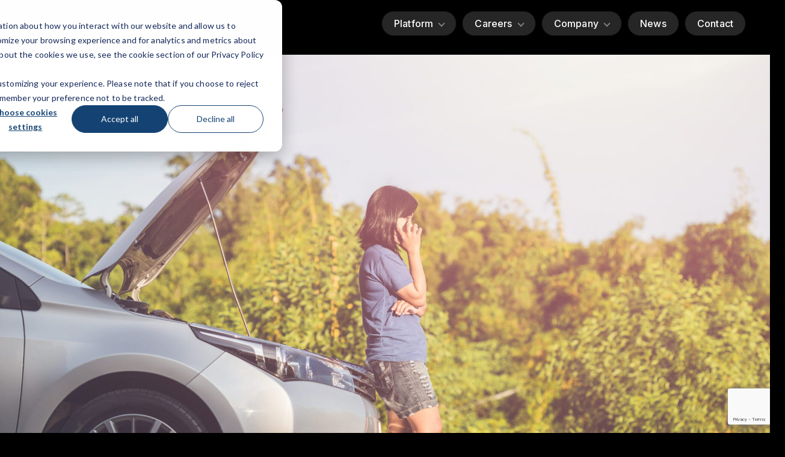

--- FILE ---
content_type: text/html; charset=UTF-8
request_url: https://www.cmtelematics.com/2019/07/
body_size: 20038
content:
<!doctype html>
<html lang="en-US">

<head>
	<meta charset="UTF-8">
	<meta name="viewport" content="width=device-width, initial-scale=1">
	<link rel="stylesheet" href="https://unpkg.com/aos@next/dist/aos.css" />
	<link rel="apple-touch-icon" sizes="57x57" href="https://www.cmtelematics.com/favicon/apple-icon-57x57.png">
	<link rel="apple-touch-icon" sizes="60x60" href="https://www.cmtelematics.com/favicon/apple-icon-60x60.png">
	<link rel="apple-touch-icon" sizes="72x72" href="https://www.cmtelematics.com/favicon/apple-icon-72x72.png">
	<link rel="apple-touch-icon" sizes="76x76" href="https://www.cmtelematics.com/favicon/apple-icon-76x76.png">
	<link rel="apple-touch-icon" sizes="114x114" href="https://www.cmtelematics.com/favicon/apple-icon-114x114.png">
	<link rel="apple-touch-icon" sizes="120x120" href="https://www.cmtelematics.com/favicon/apple-icon-120x120.png">
	<link rel="apple-touch-icon" sizes="144x144" href="https://www.cmtelematics.com/favicon/apple-icon-144x144.png">
	<link rel="apple-touch-icon" sizes="152x152" href="https://www.cmtelematics.com/favicon/apple-icon-152x152.png">
	<link rel="apple-touch-icon" sizes="180x180" href="https://www.cmtelematics.com/favicon/apple-icon-180x180.png">
	<link rel="icon" type="image/png" sizes="192x192" href="https://www.cmtelematics.com/favicon/android-icon-192x192.png">
	<link rel="icon" type="image/png" sizes="32x32" href="https://www.cmtelematics.com/favicon/favicon-32x32.png">
	<link rel="icon" type="image/png" sizes="96x96" href="https://www.cmtelematics.com/favicon/favicon-96x96.png">
	<link rel="icon" type="image/png" sizes="16x16" href="https://www.cmtelematics.com/favicon/favicon-16x16.png">
	<!-- <link rel="manifest" href="https://www.cmtelematics.com/manifest.json" crossorigin="use-credentials"> -->
	<meta name="msapplication-TileColor" content="#ffffff">
	<meta name="msapplication-TileImage" content="https://www.cmtelematics.com/favicon/ms-icon-144x144.png">
	<meta name="theme-color" content="#ffffff">
	<!-- Google tag (gtag.js) -->
	<script async src="https://www.googletagmanager.com/gtag/js?id=G-4VYH9CFXKQ"></script>
	<script>
		window.dataLayer = window.dataLayer || [];

		function gtag() {
			dataLayer.push(arguments);
		}
		gtag('js', new Date());
		gtag('config', 'G-4VYH9CFXKQ');
	</script>
	<meta name='robots' content='noindex, follow' />
<link rel="alternate" href="https://www.cmtelematics.com/2019/07/" hreflang="en" />
<link rel="alternate" href="https://www.cmtelematics.com/fr/assurance-connectee/" hreflang="fr" />
<link rel="alternate" href="https://www.cmtelematics.com/it/superare-le-sfide-odierne-grazie-allassicurazione-connessa/" hreflang="it" />
<link rel="alternate" href="https://www.cmtelematics.com/es/supere-los-desafios-actuales-con-seguro-conectado/" hreflang="es" />
<link rel="alternate" href="https://www.cmtelematics.com/de/die-heutigen-herausforderungen-mit-vernetzter-und-digitaler-versicherung-meistern/" hreflang="de" />

	<!-- This site is optimized with the Yoast SEO plugin v26.7 - https://yoast.com/wordpress/plugins/seo/ -->
	<title>July 2019 - Cambridge Mobile Telematics</title>
	<meta property="og:locale" content="en_US" />
	<meta property="og:locale:alternate" content="fr_FR" />
	<meta property="og:locale:alternate" content="it_IT" />
	<meta property="og:locale:alternate" content="es_ES" />
	<meta property="og:locale:alternate" content="de_DE" />
	<meta property="og:type" content="website" />
	<meta property="og:title" content="July 2019 - Cambridge Mobile Telematics" />
	<meta property="og:url" content="https://www.cmtelematics.com/2019/07/" />
	<meta property="og:site_name" content="Cambridge Mobile Telematics" />
	<meta name="twitter:card" content="summary_large_image" />
	<script type="application/ld+json" class="yoast-schema-graph">{"@context":"https://schema.org","@graph":[{"@type":"CollectionPage","@id":null,"url":"https://www.cmtelematics.com/2019/07/","name":"July 2019 - Cambridge Mobile Telematics","isPartOf":{"@id":"https://www.cmtelematics.com/#website"},"primaryImageOfPage":{"@id":"https://www.cmtelematics.com/2019/07/#primaryimage"},"image":{"@id":"https://www.cmtelematics.com/2019/07/#primaryimage"},"thumbnailUrl":"https://www.cmtelematics.com/wp-content/uploads/2019/07/shutterstock_662378995-scaled.jpg","breadcrumb":{"@id":"https://www.cmtelematics.com/2019/07/#breadcrumb"},"inLanguage":"en-US"},{"@type":"ImageObject","inLanguage":"en-US","@id":"https://www.cmtelematics.com/2019/07/#primaryimage","url":"https://www.cmtelematics.com/wp-content/uploads/2019/07/shutterstock_662378995-scaled.jpg","contentUrl":"https://www.cmtelematics.com/wp-content/uploads/2019/07/shutterstock_662378995-scaled.jpg","width":2560,"height":1707},{"@type":"BreadcrumbList","@id":"https://www.cmtelematics.com/2019/07/#breadcrumb","itemListElement":[{"@type":"ListItem","position":1,"name":"Home","item":"https://www.cmtelematics.com/"},{"@type":"ListItem","position":2,"name":"Archives for July 2019"}]},{"@type":"WebSite","@id":"https://www.cmtelematics.com/#website","url":"https://www.cmtelematics.com/","name":"Cambridge Mobile Telematics","description":"Making the world&#039;s roads and drivers safer","publisher":{"@id":"https://www.cmtelematics.com/#organization"},"potentialAction":[{"@type":"SearchAction","target":{"@type":"EntryPoint","urlTemplate":"https://www.cmtelematics.com/?s={search_term_string}"},"query-input":{"@type":"PropertyValueSpecification","valueRequired":true,"valueName":"search_term_string"}}],"inLanguage":"en-US"},{"@type":"Organization","@id":"https://www.cmtelematics.com/#organization","name":"Cambridge Mobile Telematics","url":"https://www.cmtelematics.com/","logo":{"@type":"ImageObject","inLanguage":"en-US","@id":"https://www.cmtelematics.com/#/schema/logo/image/","url":"https://www.cmtelematics.com/wp-content/uploads/2024/09/cmt-logo-black.svg","contentUrl":"https://www.cmtelematics.com/wp-content/uploads/2024/09/cmt-logo-black.svg","width":260,"height":60,"caption":"Cambridge Mobile Telematics"},"image":{"@id":"https://www.cmtelematics.com/#/schema/logo/image/"}}]}</script>
	<!-- / Yoast SEO plugin. -->


<link rel='dns-prefetch' href='//js.hs-scripts.com' />
<link rel="alternate" type="application/rss+xml" title="Cambridge Mobile Telematics &raquo; Feed" href="https://www.cmtelematics.com/feed/" />
<link rel="alternate" type="application/rss+xml" title="Cambridge Mobile Telematics &raquo; Comments Feed" href="https://www.cmtelematics.com/comments/feed/" />
<style id='wp-img-auto-sizes-contain-inline-css' type='text/css'>
img:is([sizes=auto i],[sizes^="auto," i]){contain-intrinsic-size:3000px 1500px}
/*# sourceURL=wp-img-auto-sizes-contain-inline-css */
</style>
<style id='cf-frontend-style-inline-css' type='text/css'>
@font-face {
	font-family: 'Helvetica Neue Roman';
	font-style: normal;
	font-weight: 400;
	src: url('https://www.cmtelematics.com/wp-content/uploads/2025/11/71685792-Helvetica-Neue-CE-55-Roman.woff') format('woff');
}
@font-face {
	font-family: 'Helvetica Neue Bold';
	font-style: normal;
	font-weight: 400;
	src: url('https://www.cmtelematics.com/wp-content/uploads/2025/11/311401368-Helvetica-Neue-CE-75-Bold.woff') format('woff');
}
@font-face {
	font-family: 'Helvetica Neue Thin';
	font-style: normal;
	font-weight: 400;
	src: url('https://www.cmtelematics.com/wp-content/uploads/2025/11/562805176-Helvetica-Neue-CE-35-Thin.woff') format('woff');
}
@font-face {
	font-family: 'Helvetica Neue 2';
	font-style: normal;
	font-weight: 400;
	src: url('https://www.cmtelematics.com/wp-content/uploads/2025/11/583587647-Helvetica-Neue.woff') format('woff');
}
@font-face {
	font-family: 'Helvetica Neue Light';
	font-style: normal;
	font-weight: 300;
	src: url('https://www.cmtelematics.com/wp-content/uploads/2025/11/helveticaneue-light.woff') format('woff');
}
@font-face {
	font-family: 'Helvetica Neue Medium';
	font-style: normal;
	font-weight: 500;
	src: url('https://www.cmtelematics.com/wp-content/uploads/2025/11/helveticaneue-medium.woff') format('woff');
}
/*# sourceURL=cf-frontend-style-inline-css */
</style>
<link rel='stylesheet' id='wp-block-library-css' href='https://www.cmtelematics.com/wp-includes/css/dist/block-library/style.min.css?ver=6.9' type='text/css' media='all' />
<style id='classic-theme-styles-inline-css' type='text/css'>
/*! This file is auto-generated */
.wp-block-button__link{color:#fff;background-color:#32373c;border-radius:9999px;box-shadow:none;text-decoration:none;padding:calc(.667em + 2px) calc(1.333em + 2px);font-size:1.125em}.wp-block-file__button{background:#32373c;color:#fff;text-decoration:none}
/*# sourceURL=/wp-includes/css/classic-themes.min.css */
</style>
<style id='safe-svg-svg-icon-style-inline-css' type='text/css'>
.safe-svg-cover{text-align:center}.safe-svg-cover .safe-svg-inside{display:inline-block;max-width:100%}.safe-svg-cover svg{fill:currentColor;height:100%;max-height:100%;max-width:100%;width:100%}

/*# sourceURL=https://www.cmtelematics.com/wp-content/plugins/safe-svg/dist/safe-svg-block-frontend.css */
</style>
<style id='global-styles-inline-css' type='text/css'>
:root{--wp--preset--aspect-ratio--square: 1;--wp--preset--aspect-ratio--4-3: 4/3;--wp--preset--aspect-ratio--3-4: 3/4;--wp--preset--aspect-ratio--3-2: 3/2;--wp--preset--aspect-ratio--2-3: 2/3;--wp--preset--aspect-ratio--16-9: 16/9;--wp--preset--aspect-ratio--9-16: 9/16;--wp--preset--color--black: #000000;--wp--preset--color--cyan-bluish-gray: #abb8c3;--wp--preset--color--white: #ffffff;--wp--preset--color--pale-pink: #f78da7;--wp--preset--color--vivid-red: #cf2e2e;--wp--preset--color--luminous-vivid-orange: #ff6900;--wp--preset--color--luminous-vivid-amber: #fcb900;--wp--preset--color--light-green-cyan: #7bdcb5;--wp--preset--color--vivid-green-cyan: #00d084;--wp--preset--color--pale-cyan-blue: #8ed1fc;--wp--preset--color--vivid-cyan-blue: #0693e3;--wp--preset--color--vivid-purple: #9b51e0;--wp--preset--gradient--vivid-cyan-blue-to-vivid-purple: linear-gradient(135deg,rgb(6,147,227) 0%,rgb(155,81,224) 100%);--wp--preset--gradient--light-green-cyan-to-vivid-green-cyan: linear-gradient(135deg,rgb(122,220,180) 0%,rgb(0,208,130) 100%);--wp--preset--gradient--luminous-vivid-amber-to-luminous-vivid-orange: linear-gradient(135deg,rgb(252,185,0) 0%,rgb(255,105,0) 100%);--wp--preset--gradient--luminous-vivid-orange-to-vivid-red: linear-gradient(135deg,rgb(255,105,0) 0%,rgb(207,46,46) 100%);--wp--preset--gradient--very-light-gray-to-cyan-bluish-gray: linear-gradient(135deg,rgb(238,238,238) 0%,rgb(169,184,195) 100%);--wp--preset--gradient--cool-to-warm-spectrum: linear-gradient(135deg,rgb(74,234,220) 0%,rgb(151,120,209) 20%,rgb(207,42,186) 40%,rgb(238,44,130) 60%,rgb(251,105,98) 80%,rgb(254,248,76) 100%);--wp--preset--gradient--blush-light-purple: linear-gradient(135deg,rgb(255,206,236) 0%,rgb(152,150,240) 100%);--wp--preset--gradient--blush-bordeaux: linear-gradient(135deg,rgb(254,205,165) 0%,rgb(254,45,45) 50%,rgb(107,0,62) 100%);--wp--preset--gradient--luminous-dusk: linear-gradient(135deg,rgb(255,203,112) 0%,rgb(199,81,192) 50%,rgb(65,88,208) 100%);--wp--preset--gradient--pale-ocean: linear-gradient(135deg,rgb(255,245,203) 0%,rgb(182,227,212) 50%,rgb(51,167,181) 100%);--wp--preset--gradient--electric-grass: linear-gradient(135deg,rgb(202,248,128) 0%,rgb(113,206,126) 100%);--wp--preset--gradient--midnight: linear-gradient(135deg,rgb(2,3,129) 0%,rgb(40,116,252) 100%);--wp--preset--font-size--small: 13px;--wp--preset--font-size--medium: 20px;--wp--preset--font-size--large: 36px;--wp--preset--font-size--x-large: 42px;--wp--preset--spacing--20: 0.44rem;--wp--preset--spacing--30: 0.67rem;--wp--preset--spacing--40: 1rem;--wp--preset--spacing--50: 1.5rem;--wp--preset--spacing--60: 2.25rem;--wp--preset--spacing--70: 3.38rem;--wp--preset--spacing--80: 5.06rem;--wp--preset--shadow--natural: 6px 6px 9px rgba(0, 0, 0, 0.2);--wp--preset--shadow--deep: 12px 12px 50px rgba(0, 0, 0, 0.4);--wp--preset--shadow--sharp: 6px 6px 0px rgba(0, 0, 0, 0.2);--wp--preset--shadow--outlined: 6px 6px 0px -3px rgb(255, 255, 255), 6px 6px rgb(0, 0, 0);--wp--preset--shadow--crisp: 6px 6px 0px rgb(0, 0, 0);}:where(.is-layout-flex){gap: 0.5em;}:where(.is-layout-grid){gap: 0.5em;}body .is-layout-flex{display: flex;}.is-layout-flex{flex-wrap: wrap;align-items: center;}.is-layout-flex > :is(*, div){margin: 0;}body .is-layout-grid{display: grid;}.is-layout-grid > :is(*, div){margin: 0;}:where(.wp-block-columns.is-layout-flex){gap: 2em;}:where(.wp-block-columns.is-layout-grid){gap: 2em;}:where(.wp-block-post-template.is-layout-flex){gap: 1.25em;}:where(.wp-block-post-template.is-layout-grid){gap: 1.25em;}.has-black-color{color: var(--wp--preset--color--black) !important;}.has-cyan-bluish-gray-color{color: var(--wp--preset--color--cyan-bluish-gray) !important;}.has-white-color{color: var(--wp--preset--color--white) !important;}.has-pale-pink-color{color: var(--wp--preset--color--pale-pink) !important;}.has-vivid-red-color{color: var(--wp--preset--color--vivid-red) !important;}.has-luminous-vivid-orange-color{color: var(--wp--preset--color--luminous-vivid-orange) !important;}.has-luminous-vivid-amber-color{color: var(--wp--preset--color--luminous-vivid-amber) !important;}.has-light-green-cyan-color{color: var(--wp--preset--color--light-green-cyan) !important;}.has-vivid-green-cyan-color{color: var(--wp--preset--color--vivid-green-cyan) !important;}.has-pale-cyan-blue-color{color: var(--wp--preset--color--pale-cyan-blue) !important;}.has-vivid-cyan-blue-color{color: var(--wp--preset--color--vivid-cyan-blue) !important;}.has-vivid-purple-color{color: var(--wp--preset--color--vivid-purple) !important;}.has-black-background-color{background-color: var(--wp--preset--color--black) !important;}.has-cyan-bluish-gray-background-color{background-color: var(--wp--preset--color--cyan-bluish-gray) !important;}.has-white-background-color{background-color: var(--wp--preset--color--white) !important;}.has-pale-pink-background-color{background-color: var(--wp--preset--color--pale-pink) !important;}.has-vivid-red-background-color{background-color: var(--wp--preset--color--vivid-red) !important;}.has-luminous-vivid-orange-background-color{background-color: var(--wp--preset--color--luminous-vivid-orange) !important;}.has-luminous-vivid-amber-background-color{background-color: var(--wp--preset--color--luminous-vivid-amber) !important;}.has-light-green-cyan-background-color{background-color: var(--wp--preset--color--light-green-cyan) !important;}.has-vivid-green-cyan-background-color{background-color: var(--wp--preset--color--vivid-green-cyan) !important;}.has-pale-cyan-blue-background-color{background-color: var(--wp--preset--color--pale-cyan-blue) !important;}.has-vivid-cyan-blue-background-color{background-color: var(--wp--preset--color--vivid-cyan-blue) !important;}.has-vivid-purple-background-color{background-color: var(--wp--preset--color--vivid-purple) !important;}.has-black-border-color{border-color: var(--wp--preset--color--black) !important;}.has-cyan-bluish-gray-border-color{border-color: var(--wp--preset--color--cyan-bluish-gray) !important;}.has-white-border-color{border-color: var(--wp--preset--color--white) !important;}.has-pale-pink-border-color{border-color: var(--wp--preset--color--pale-pink) !important;}.has-vivid-red-border-color{border-color: var(--wp--preset--color--vivid-red) !important;}.has-luminous-vivid-orange-border-color{border-color: var(--wp--preset--color--luminous-vivid-orange) !important;}.has-luminous-vivid-amber-border-color{border-color: var(--wp--preset--color--luminous-vivid-amber) !important;}.has-light-green-cyan-border-color{border-color: var(--wp--preset--color--light-green-cyan) !important;}.has-vivid-green-cyan-border-color{border-color: var(--wp--preset--color--vivid-green-cyan) !important;}.has-pale-cyan-blue-border-color{border-color: var(--wp--preset--color--pale-cyan-blue) !important;}.has-vivid-cyan-blue-border-color{border-color: var(--wp--preset--color--vivid-cyan-blue) !important;}.has-vivid-purple-border-color{border-color: var(--wp--preset--color--vivid-purple) !important;}.has-vivid-cyan-blue-to-vivid-purple-gradient-background{background: var(--wp--preset--gradient--vivid-cyan-blue-to-vivid-purple) !important;}.has-light-green-cyan-to-vivid-green-cyan-gradient-background{background: var(--wp--preset--gradient--light-green-cyan-to-vivid-green-cyan) !important;}.has-luminous-vivid-amber-to-luminous-vivid-orange-gradient-background{background: var(--wp--preset--gradient--luminous-vivid-amber-to-luminous-vivid-orange) !important;}.has-luminous-vivid-orange-to-vivid-red-gradient-background{background: var(--wp--preset--gradient--luminous-vivid-orange-to-vivid-red) !important;}.has-very-light-gray-to-cyan-bluish-gray-gradient-background{background: var(--wp--preset--gradient--very-light-gray-to-cyan-bluish-gray) !important;}.has-cool-to-warm-spectrum-gradient-background{background: var(--wp--preset--gradient--cool-to-warm-spectrum) !important;}.has-blush-light-purple-gradient-background{background: var(--wp--preset--gradient--blush-light-purple) !important;}.has-blush-bordeaux-gradient-background{background: var(--wp--preset--gradient--blush-bordeaux) !important;}.has-luminous-dusk-gradient-background{background: var(--wp--preset--gradient--luminous-dusk) !important;}.has-pale-ocean-gradient-background{background: var(--wp--preset--gradient--pale-ocean) !important;}.has-electric-grass-gradient-background{background: var(--wp--preset--gradient--electric-grass) !important;}.has-midnight-gradient-background{background: var(--wp--preset--gradient--midnight) !important;}.has-small-font-size{font-size: var(--wp--preset--font-size--small) !important;}.has-medium-font-size{font-size: var(--wp--preset--font-size--medium) !important;}.has-large-font-size{font-size: var(--wp--preset--font-size--large) !important;}.has-x-large-font-size{font-size: var(--wp--preset--font-size--x-large) !important;}
:where(.wp-block-post-template.is-layout-flex){gap: 1.25em;}:where(.wp-block-post-template.is-layout-grid){gap: 1.25em;}
:where(.wp-block-term-template.is-layout-flex){gap: 1.25em;}:where(.wp-block-term-template.is-layout-grid){gap: 1.25em;}
:where(.wp-block-columns.is-layout-flex){gap: 2em;}:where(.wp-block-columns.is-layout-grid){gap: 2em;}
:root :where(.wp-block-pullquote){font-size: 1.5em;line-height: 1.6;}
/*# sourceURL=global-styles-inline-css */
</style>
<link rel='stylesheet' id='contact-form-7-css' href='https://www.cmtelematics.com/wp-content/plugins/contact-form-7/includes/css/styles.css?ver=6.1.4' type='text/css' media='all' />
<link rel='stylesheet' id='cmt-style-non-compiled-css' href='https://www.cmtelematics.com/wp-content/themes/cmt/style.css?ver=6.9' type='text/css' media='all' />
<link rel='stylesheet' id='cmt-style-compiled-css' href='https://www.cmtelematics.com/wp-content/themes/cmt/assets/css/main.css?ver=1.0.15' type='text/css' media='all' />
<link rel='stylesheet' id='bootstrap-grid-css' href='https://www.cmtelematics.com/wp-content/themes/cmt/assets/css/bootstrap-css/bootstrap-grid.min.css?ver=6.9' type='text/css' media='all' />
<link rel='stylesheet' id='tablepress-default-css' href='https://www.cmtelematics.com/wp-content/plugins/tablepress/css/build/default.css?ver=3.2.6' type='text/css' media='all' />
<link rel='stylesheet' id='elementor-frontend-css' href='https://www.cmtelematics.com/wp-content/plugins/elementor/assets/css/frontend.min.css?ver=3.34.1' type='text/css' media='all' />
<link rel='stylesheet' id='eael-general-css' href='https://www.cmtelematics.com/wp-content/plugins/essential-addons-for-elementor-lite/assets/front-end/css/view/general.min.css?ver=6.5.7' type='text/css' media='all' />
<link rel='stylesheet' id='wpr-text-animations-css-css' href='https://www.cmtelematics.com/wp-content/plugins/royal-elementor-addons/assets/css/lib/animations/text-animations.min.css?ver=1.7.1045' type='text/css' media='all' />
<link rel='stylesheet' id='wpr-addons-css-css' href='https://www.cmtelematics.com/wp-content/plugins/royal-elementor-addons/assets/css/frontend.min.css?ver=1.7.1045' type='text/css' media='all' />
<link rel='stylesheet' id='font-awesome-5-all-css' href='https://www.cmtelematics.com/wp-content/plugins/elementor/assets/lib/font-awesome/css/all.min.css?ver=6.5.7' type='text/css' media='all' />
<script type="text/javascript" src="https://www.cmtelematics.com/wp-includes/js/jquery/jquery.min.js?ver=3.7.1" id="jquery-core-js"></script>
<script type="text/javascript" src="https://www.cmtelematics.com/wp-includes/js/jquery/jquery-migrate.min.js?ver=3.4.1" id="jquery-migrate-js"></script>
<link rel="https://api.w.org/" href="https://www.cmtelematics.com/wp-json/" /><link rel="EditURI" type="application/rsd+xml" title="RSD" href="https://www.cmtelematics.com/xmlrpc.php?rsd" />
			<!-- DO NOT COPY THIS SNIPPET! Start of Page Analytics Tracking for HubSpot WordPress plugin v11.3.37-->
			<script class="hsq-set-content-id" data-content-id="listing-page">
				var _hsq = _hsq || [];
				_hsq.push(["setContentType", "listing-page"]);
			</script>
			<!-- DO NOT COPY THIS SNIPPET! End of Page Analytics Tracking for HubSpot WordPress plugin -->
			<meta name="generator" content="Elementor 3.34.1; features: e_font_icon_svg, additional_custom_breakpoints; settings: css_print_method-external, google_font-enabled, font_display-swap">
<style type="text/css">.recentcomments a{display:inline !important;padding:0 !important;margin:0 !important;}</style>			<style>
				.e-con.e-parent:nth-of-type(n+4):not(.e-lazyloaded):not(.e-no-lazyload),
				.e-con.e-parent:nth-of-type(n+4):not(.e-lazyloaded):not(.e-no-lazyload) * {
					background-image: none !important;
				}
				@media screen and (max-height: 1024px) {
					.e-con.e-parent:nth-of-type(n+3):not(.e-lazyloaded):not(.e-no-lazyload),
					.e-con.e-parent:nth-of-type(n+3):not(.e-lazyloaded):not(.e-no-lazyload) * {
						background-image: none !important;
					}
				}
				@media screen and (max-height: 640px) {
					.e-con.e-parent:nth-of-type(n+2):not(.e-lazyloaded):not(.e-no-lazyload),
					.e-con.e-parent:nth-of-type(n+2):not(.e-lazyloaded):not(.e-no-lazyload) * {
						background-image: none !important;
					}
				}
			</style>
			<link rel="icon" href="https://www.cmtelematics.com/wp-content/uploads/2025/02/cropped-CMT_Icon_black-32x32.png" sizes="32x32" />
<link rel="icon" href="https://www.cmtelematics.com/wp-content/uploads/2025/02/cropped-CMT_Icon_black-192x192.png" sizes="192x192" />
<link rel="apple-touch-icon" href="https://www.cmtelematics.com/wp-content/uploads/2025/02/cropped-CMT_Icon_black-180x180.png" />
<meta name="msapplication-TileImage" content="https://www.cmtelematics.com/wp-content/uploads/2025/02/cropped-CMT_Icon_black-270x270.png" />
		<style type="text/css" id="wp-custom-css">
			.three-column-grid {
  display: grid;
  grid-template-columns: repeat(3, 1fr); /* Creates three equal columns */
  gap: 20px; /* Adds spacing between columns (adjust as needed) */
}

/* Optional: Responsive adjustments for smaller screens */
@media (max-width: 768px) {
  .three-column-grid {
    grid-template-columns: 1fr; /* Stack columns on smaller screens */
  }
}

.copy-video {
	width:740px; /*Increases the video to the max set width of the copy content container */
	height: auto; /*Makes sure the video isn't constrained by the height that is set on the container */
}

div#logo-carousel-free-31453.logo-carousel-free .sp-lc-logo {
	border: none !important;
}		</style>
		<style id="wpr_lightbox_styles">
				.lg-backdrop {
					background-color: rgba(0,0,0,0.6) !important;
				}
				.lg-toolbar,
				.lg-dropdown {
					background-color: rgba(0,0,0,0.8) !important;
				}
				.lg-dropdown:after {
					border-bottom-color: rgba(0,0,0,0.8) !important;
				}
				.lg-sub-html {
					background-color: rgba(0,0,0,0.8) !important;
				}
				.lg-thumb-outer,
				.lg-progress-bar {
					background-color: #444444 !important;
				}
				.lg-progress {
					background-color: #a90707 !important;
				}
				.lg-icon {
					color: #efefef !important;
					font-size: 20px !important;
				}
				.lg-icon.lg-toogle-thumb {
					font-size: 24px !important;
				}
				.lg-icon:hover,
				.lg-dropdown-text:hover {
					color: #ffffff !important;
				}
				.lg-sub-html,
				.lg-dropdown-text {
					color: #efefef !important;
					font-size: 14px !important;
				}
				#lg-counter {
					color: #efefef !important;
					font-size: 14px !important;
				}
				.lg-prev,
				.lg-next {
					font-size: 35px !important;
				}

				/* Defaults */
				.lg-icon {
				background-color: transparent !important;
				}

				#lg-counter {
				opacity: 0.9;
				}

				.lg-thumb-outer {
				padding: 0 10px;
				}

				.lg-thumb-item {
				border-radius: 0 !important;
				border: none !important;
				opacity: 0.5;
				}

				.lg-thumb-item.active {
					opacity: 1;
				}
	         </style>	<!-- Google Tag Manager -->
	<!-- <script>(function(w,d,s,l,i){w[l]=w[l]||[];w[l].push({'gtm.start':
	new Date().getTime(),event:'gtm.js'});var f=d.getElementsByTagName(s)[0],
	j=d.createElement(s),dl=l!='dataLayer'?'&l='+l:'';j.async=true;j.src=
	'https://www.googletagmanager.com/gtm.js?id='+i+dl;f.parentNode.insertBefore(j,f);
	})(window,document,'script','dataLayer','GTM-PCKJV8Q');</script> -->
	<!-- End Google Tag Manager -->

<!-- Google Tag Manager -->
<script>(function(w,d,s,l,i){w[l]=w[l]||[];w[l].push({'gtm.start':
new Date().getTime(),event:'gtm.js'});var f=d.getElementsByTagName(s)[0],
j=d.createElement(s),dl=l!='dataLayer'?'&l='+l:'';j.async=true;j.src=
'https://www.googletagmanager.com/gtm.js?id='+i+dl;f.parentNode.insertBefore(j,f);
})(window,document,'script','dataLayer','GTM-PB4V498L');</script>
<!-- End Google Tag Manager -->


	<!-- Start of HubSpot Embed Code -->
	<script type="text/javascript" id="hs-script-loader" async defer src="//js.hs-scripts.com/2903147.js"></script>
	<!-- End of HubSpot Embed Code -->

	<!-- force include glide.js as imports in scss do not work -->
	<link rel="stylesheet" href="https://cdn.jsdelivr.net/npm/@glidejs/glide@3.6.0/dist/css/glide.core.min.css">

</head>

<body class="archive date wp-theme-cmt no-notice-bar hfeed elementor-default elementor-kit-31650">
	<!-- Google Tag Manager (noscript) -->
<noscript><iframe src="https://www.googletagmanager.com/ns.html?id=GTM-PB4V498L"
height="0" width="0" style="display:none;visibility:hidden"></iframe></noscript>
<!-- End Google Tag Manager (noscript) -->
 
	<!-- Google Tag Manager (noscript) -->
	<!-- <noscript><iframe src="https://www.googletagmanager.com/ns.html?id=GTM-PCKJV8Q" 
height="0" width="0" style="display:none;visibility:hidden"></iframe></noscript> -->
	<!-- End Google Tag Manager (noscript) -->
	
	<header id="siteHeader" class="alt-buttons-dark transparent">
		<div class="header-container container">
            			<a href="https://www.cmtelematics.com/" rel="home" class="header__logo">
									<img src="https://www.cmtelematics.com/wp-content/uploads/2024/09/cmt-logo-black.svg" alt="CMT Logo light" />
													</a>
			<nav class="navbar">
				<div class="container">
					<ul id="primary-menu" class="nav-main-menu"><li id="menu-item-61" class="menu-item menu-item-type-post_type menu-item-object-page menu-item-has-children menu-item-61"><a href="https://www.cmtelematics.com/safe-driving-technology/">Platform</a>
<ul class="sub-menu">
	<li id="menu-item-31550" class="menu-item menu-item-type-post_type menu-item-object-page menu-item-31550"><a href="https://www.cmtelematics.com/safe-driving-technology/">Safe Driving Technology</a></li>
	<li id="menu-item-5939" class="menu-item menu-item-type-post_type menu-item-object-page menu-item-5939"><a href="https://www.cmtelematics.com/safe-driving-technology/how-it-works/">The DriveWell® Platform</a></li>
	<li id="menu-item-5938" class="menu-item menu-item-type-post_type menu-item-object-page menu-item-5938"><a href="https://www.cmtelematics.com/safe-driving-technology/product-suite/">Products</a></li>
	<li id="menu-item-5940" class="menu-item menu-item-type-post_type menu-item-object-page menu-item-5940"><a href="https://www.cmtelematics.com/safe-driving-technology/insurance/">Insurance</a></li>
	<li id="menu-item-32498" class="menu-item menu-item-type-post_type menu-item-object-page menu-item-32498"><a href="https://www.cmtelematics.com/drivewell-fleet/">Commercial Insurance</a></li>
	<li id="menu-item-31609" class="menu-item menu-item-type-post_type menu-item-object-page menu-item-31609"><a href="https://www.cmtelematics.com/streetvision/">Public Sector</a></li>
</ul>
</li>
<li id="menu-item-307" class="menu-item menu-item-type-post_type menu-item-object-page menu-item-has-children menu-item-307"><a href="https://www.cmtelematics.com/who-we-are/join-our-team/">Careers</a>
<ul class="sub-menu">
	<li id="menu-item-28085" class="menu-item menu-item-type-post_type menu-item-object-page menu-item-28085"><a href="https://www.cmtelematics.com/who-we-are/join-our-team/">Join Our Team</a></li>
	<li id="menu-item-28673" class="menu-item menu-item-type-post_type menu-item-object-page menu-item-28673"><a href="https://www.cmtelematics.com/who-we-are/diversity-development/">Diversity &amp; Development</a></li>
	<li id="menu-item-28084" class="menu-item menu-item-type-post_type menu-item-object-page menu-item-28084"><a href="https://www.cmtelematics.com/who-we-are/internships/">Internships</a></li>
</ul>
</li>
<li id="menu-item-67" class="menu-item menu-item-type-post_type menu-item-object-page menu-item-has-children menu-item-67"><a href="https://www.cmtelematics.com/who-we-are/">Company</a>
<ul class="sub-menu">
	<li id="menu-item-31548" class="menu-item menu-item-type-post_type menu-item-object-page menu-item-31548"><a href="https://www.cmtelematics.com/who-we-are/">Who We Are</a></li>
	<li id="menu-item-29278" class="menu-item menu-item-type-post_type menu-item-object-page menu-item-29278"><a href="https://www.cmtelematics.com/home/road-safety-advisory-board/">Road Safety Advisory Board</a></li>
</ul>
</li>
<li id="menu-item-510" class="menu-item menu-item-type-post_type menu-item-object-page current_page_parent menu-item-510"><a href="https://www.cmtelematics.com/news-and-insights/">News</a></li>
<li id="menu-item-314" class="menu-item menu-item-type-post_type menu-item-object-page menu-item-314"><a href="https://www.cmtelematics.com/contact-us/">Contact</a></li>
</ul>				</div>


			</nav>
			<div class="mobile-nav-toggle alt-buttons-dark">
				<span></span>
				<span></span>
				<span></span>
			</div>

		</div>

	</header>
	
	<div id="primary" class="content-area">
		<main id="main" class="site-main">

		
			<header class="page-header">
				<h1 class="page-title">Month: <span>July 2019</span></h1>			</header><!-- .page-header -->

			
<a class="post-single__content-river grid-item grid-sizer blogLoad" href="https://www.cmtelematics.com/blog/improving-the-claims-process-for-drivers-2/" data-aos="fade-zoom-in">
        <img src="https://www.cmtelematics.com/wp-content/uploads/2019/07/shutterstock_662378995-scaled.jpg" />        <div class="post-single__categories">
        Blog         <span>|</span> Product Solution        </div><!-- categories -->
        <h3 class="post-single__title heading--section-header">
            Improving The Claims Process For Drivers        </h3><!-- title -->
        <div class="post-single__excerpt"> No one starts their day planning to get in a car accident. So when one does happen, the moments after are scary and confusing for the driver. During these moments,...</div>
        <div class="post-single__date">
            July 25, 2019        </div><!-- date -->      
</a><!-- post content river -->

<a class="post-single__content-river grid-item grid-sizer blogLoad" href="https://www.cmtelematics.com/blog/moving-beyond-measurement-to-improve-the-claims-process-2/" data-aos="fade-zoom-in">
        <img src="https://www.cmtelematics.com/wp-content/uploads/2019/07/shutterstock_691472899-scaled.jpg" />        <div class="post-single__categories">
        Blog         <span>|</span> Product Solution        </div><!-- categories -->
        <h3 class="post-single__title heading--section-header">
            Moving Beyond Measurement to Improve the Claims Process        </h3><!-- title -->
        <div class="post-single__excerpt"> Traditionally, the auto insurance industry has viewed telematics as a tool to measure speed, time of day, and mileage for pricing drivers’ premiums. It has accelerated the Behavior-Based Insurance (BBI)...</div>
        <div class="post-single__date">
            July 19, 2019        </div><!-- date -->      
</a><!-- post content river -->

<a class="post-single__content-river grid-item grid-sizer blogLoad" href="https://www.cmtelematics.com/news/nationwide-expands-telematics-solutions-to-fleets-with-cambridge-mobile-telematics/" data-aos="fade-zoom-in">
                <div class="post-single__categories">
        News         <span>|</span> Customer Announcement        </div><!-- categories -->
        <h3 class="post-single__title heading--section-header">
            Business Owners Combating Distracted Driving with Telematics Technology [PR Newswire]        </h3><!-- title -->
        <div class="post-single__excerpt"> COLUMBUS, Ohio, July 10, 2019 /PRNewswire/ &#8212; Business owners who put quite a bit of trust in the hands of their fleet drivers to deliver on time and protect their...</div>
        <div class="post-single__date">
            July 10, 2019        </div><!-- date -->      
</a><!-- post content river -->

<a class="post-single__content-river grid-item grid-sizer blogLoad" href="https://www.cmtelematics.com/blog/how-ai-is-impacting-safety-in-the-mobile-world/" data-aos="fade-zoom-in">
                <div class="post-single__categories">
        Blog         <span>|</span> Conference        </div><!-- categories -->
        <h3 class="post-single__title heading--section-header">
            How AI is Impacting Safety in the Mobile World        </h3><!-- title -->
        <div class="post-single__excerpt"> We recently attended DIA Amsterdam, a conference highlighting  the latest insurance insights and pioneers. While there, our Director of Corporate &amp; Strategic Development Mohsin Rashid presented about artificial intelligence and...</div>
        <div class="post-single__date">
            July 9, 2019        </div><!-- date -->      
</a><!-- post content river -->

<a class="post-single__content-river grid-item grid-sizer blogLoad" href="https://www.cmtelematics.com/blog/improving-adjuster-and-customer-experiences-with-ai/" data-aos="fade-zoom-in">
                <div class="post-single__categories">
        Blog         <span>|</span> Conference        </div><!-- categories -->
        <h3 class="post-single__title heading--section-header">
            Improving Adjuster and Customer Experiences with Artificial Intelligence        </h3><!-- title -->
        <div class="post-single__excerpt"> We recently attended InsurTech Insights’ Global Insurtech Leaders’ Summit in New York. While there, our Vice President of Insurance Ryan McMahon presented about improving the customer and adjuster experience with...</div>
        <div class="post-single__date">
            July 1, 2019        </div><!-- date -->      
</a><!-- post content river -->

		</main><!-- #main -->
	</div><!-- #primary -->


<aside id="secondary" class="widget-area">
	<section id="search-2" class="widget widget_search"><form role="search" method="get" class="search-form" action="https://www.cmtelematics.com/">
				<label>
					<span class="screen-reader-text">Search for:</span>
					<input type="search" class="search-field" placeholder="Search &hellip;" value="" name="s" />
				</label>
				<input type="submit" class="search-submit" value="Search" />
			</form></section>
		<section id="recent-posts-2" class="widget widget_recent_entries">
		<h2 class="widget-title">Recent Posts</h2>
		<ul>
											<li>
					<a href="https://www.cmtelematics.com/news/cambridge-mobile-telematics-launches-drivewell-fleet/">Cambridge Mobile Telematics Launches DriveWell Fleet</a>
									</li>
											<li>
					<a href="https://www.cmtelematics.com/news/cambridge-mobile-telematics-earns-frost-sullivans-2025-global-market-leadership-recognition-for-telematics-insurance-and-connected-claims-for-second-year-in-a-row/">Cambridge Mobile Telematics Earns Frost &amp; Sullivan’s 2025 Global Market Leadership Recognition for Telematics Insurance and Connected Claims for Second Year in a Row</a>
									</li>
											<li>
					<a href="https://www.cmtelematics.com/distracted-driving/road-risk-alert-uk-distractions-up-40-on-christmas/">Road Risk Alert UK: Distraction’s up 40% on Christmas. Speeding surges 8x in the morning</a>
									</li>
											<li>
					<a href="https://www.cmtelematics.com/news/team-brady-and-cmt-renew-partnership-to-drive-innovation-and-safer-mobility-worldwide/">Team Brady and CMT Renew Partnership to Drive Innovation and Safer Mobility Worldwide</a>
									</li>
											<li>
					<a href="https://www.cmtelematics.com/news/road-risk-alert-distractions-up-over-7-on-christmas-and-new-years/">Road Risk Alert: Distraction’s up over 7% on Christmas and New Year’s</a>
									</li>
					</ul>

		</section><section id="recent-comments-2" class="widget widget_recent_comments"><h2 class="widget-title">Recent Comments</h2><ul id="recentcomments"></ul></section><section id="archives-2" class="widget widget_archive"><h2 class="widget-title">Archives</h2>
			<ul>
					<li><a href='https://www.cmtelematics.com/2026/01/'>January 2026</a></li>
	<li><a href='https://www.cmtelematics.com/2025/12/'>December 2025</a></li>
	<li><a href='https://www.cmtelematics.com/2025/11/'>November 2025</a></li>
	<li><a href='https://www.cmtelematics.com/2025/10/'>October 2025</a></li>
	<li><a href='https://www.cmtelematics.com/2025/09/'>September 2025</a></li>
	<li><a href='https://www.cmtelematics.com/2025/08/'>August 2025</a></li>
	<li><a href='https://www.cmtelematics.com/2025/07/'>July 2025</a></li>
	<li><a href='https://www.cmtelematics.com/2025/06/'>June 2025</a></li>
	<li><a href='https://www.cmtelematics.com/2025/05/'>May 2025</a></li>
	<li><a href='https://www.cmtelematics.com/2025/04/'>April 2025</a></li>
	<li><a href='https://www.cmtelematics.com/2025/02/'>February 2025</a></li>
	<li><a href='https://www.cmtelematics.com/2025/01/'>January 2025</a></li>
	<li><a href='https://www.cmtelematics.com/2024/12/'>December 2024</a></li>
	<li><a href='https://www.cmtelematics.com/2024/11/'>November 2024</a></li>
	<li><a href='https://www.cmtelematics.com/2024/10/'>October 2024</a></li>
	<li><a href='https://www.cmtelematics.com/2024/09/'>September 2024</a></li>
	<li><a href='https://www.cmtelematics.com/2024/08/'>August 2024</a></li>
	<li><a href='https://www.cmtelematics.com/2024/07/'>July 2024</a></li>
	<li><a href='https://www.cmtelematics.com/2024/06/'>June 2024</a></li>
	<li><a href='https://www.cmtelematics.com/2024/05/'>May 2024</a></li>
	<li><a href='https://www.cmtelematics.com/2024/04/'>April 2024</a></li>
	<li><a href='https://www.cmtelematics.com/2024/03/'>March 2024</a></li>
	<li><a href='https://www.cmtelematics.com/2024/02/'>February 2024</a></li>
	<li><a href='https://www.cmtelematics.com/2024/01/'>January 2024</a></li>
	<li><a href='https://www.cmtelematics.com/2023/12/'>December 2023</a></li>
	<li><a href='https://www.cmtelematics.com/2023/11/'>November 2023</a></li>
	<li><a href='https://www.cmtelematics.com/2023/10/'>October 2023</a></li>
	<li><a href='https://www.cmtelematics.com/2023/09/'>September 2023</a></li>
	<li><a href='https://www.cmtelematics.com/2023/08/'>August 2023</a></li>
	<li><a href='https://www.cmtelematics.com/2023/07/'>July 2023</a></li>
	<li><a href='https://www.cmtelematics.com/2023/06/'>June 2023</a></li>
	<li><a href='https://www.cmtelematics.com/2023/05/'>May 2023</a></li>
	<li><a href='https://www.cmtelematics.com/2023/04/'>April 2023</a></li>
	<li><a href='https://www.cmtelematics.com/2023/03/'>March 2023</a></li>
	<li><a href='https://www.cmtelematics.com/2023/01/'>January 2023</a></li>
	<li><a href='https://www.cmtelematics.com/2022/12/'>December 2022</a></li>
	<li><a href='https://www.cmtelematics.com/2022/11/'>November 2022</a></li>
	<li><a href='https://www.cmtelematics.com/2022/10/'>October 2022</a></li>
	<li><a href='https://www.cmtelematics.com/2022/09/'>September 2022</a></li>
	<li><a href='https://www.cmtelematics.com/2022/08/'>August 2022</a></li>
	<li><a href='https://www.cmtelematics.com/2022/07/'>July 2022</a></li>
	<li><a href='https://www.cmtelematics.com/2022/06/'>June 2022</a></li>
	<li><a href='https://www.cmtelematics.com/2022/05/'>May 2022</a></li>
	<li><a href='https://www.cmtelematics.com/2022/04/'>April 2022</a></li>
	<li><a href='https://www.cmtelematics.com/2022/03/'>March 2022</a></li>
	<li><a href='https://www.cmtelematics.com/2022/02/'>February 2022</a></li>
	<li><a href='https://www.cmtelematics.com/2021/12/'>December 2021</a></li>
	<li><a href='https://www.cmtelematics.com/2021/11/'>November 2021</a></li>
	<li><a href='https://www.cmtelematics.com/2021/10/'>October 2021</a></li>
	<li><a href='https://www.cmtelematics.com/2021/09/'>September 2021</a></li>
	<li><a href='https://www.cmtelematics.com/2021/08/'>August 2021</a></li>
	<li><a href='https://www.cmtelematics.com/2021/07/'>July 2021</a></li>
	<li><a href='https://www.cmtelematics.com/2021/06/'>June 2021</a></li>
	<li><a href='https://www.cmtelematics.com/2021/05/'>May 2021</a></li>
	<li><a href='https://www.cmtelematics.com/2021/04/'>April 2021</a></li>
	<li><a href='https://www.cmtelematics.com/2021/03/'>March 2021</a></li>
	<li><a href='https://www.cmtelematics.com/2021/02/'>February 2021</a></li>
	<li><a href='https://www.cmtelematics.com/2021/01/'>January 2021</a></li>
	<li><a href='https://www.cmtelematics.com/2020/12/'>December 2020</a></li>
	<li><a href='https://www.cmtelematics.com/2020/11/'>November 2020</a></li>
	<li><a href='https://www.cmtelematics.com/2020/10/'>October 2020</a></li>
	<li><a href='https://www.cmtelematics.com/2020/09/'>September 2020</a></li>
	<li><a href='https://www.cmtelematics.com/2020/08/'>August 2020</a></li>
	<li><a href='https://www.cmtelematics.com/2020/07/'>July 2020</a></li>
	<li><a href='https://www.cmtelematics.com/2020/06/'>June 2020</a></li>
	<li><a href='https://www.cmtelematics.com/2020/05/'>May 2020</a></li>
	<li><a href='https://www.cmtelematics.com/2020/04/'>April 2020</a></li>
	<li><a href='https://www.cmtelematics.com/2020/03/'>March 2020</a></li>
	<li><a href='https://www.cmtelematics.com/2020/02/'>February 2020</a></li>
	<li><a href='https://www.cmtelematics.com/2020/01/'>January 2020</a></li>
	<li><a href='https://www.cmtelematics.com/2019/12/'>December 2019</a></li>
	<li><a href='https://www.cmtelematics.com/2019/11/'>November 2019</a></li>
	<li><a href='https://www.cmtelematics.com/2019/10/'>October 2019</a></li>
	<li><a href='https://www.cmtelematics.com/2019/08/'>August 2019</a></li>
	<li><a href='https://www.cmtelematics.com/2019/07/' aria-current="page">July 2019</a></li>
	<li><a href='https://www.cmtelematics.com/2019/06/'>June 2019</a></li>
	<li><a href='https://www.cmtelematics.com/2019/05/'>May 2019</a></li>
	<li><a href='https://www.cmtelematics.com/2019/04/'>April 2019</a></li>
	<li><a href='https://www.cmtelematics.com/2019/02/'>February 2019</a></li>
	<li><a href='https://www.cmtelematics.com/2019/01/'>January 2019</a></li>
	<li><a href='https://www.cmtelematics.com/2018/12/'>December 2018</a></li>
	<li><a href='https://www.cmtelematics.com/2018/11/'>November 2018</a></li>
	<li><a href='https://www.cmtelematics.com/2018/09/'>September 2018</a></li>
	<li><a href='https://www.cmtelematics.com/2018/08/'>August 2018</a></li>
	<li><a href='https://www.cmtelematics.com/2018/07/'>July 2018</a></li>
	<li><a href='https://www.cmtelematics.com/2018/06/'>June 2018</a></li>
	<li><a href='https://www.cmtelematics.com/2018/04/'>April 2018</a></li>
	<li><a href='https://www.cmtelematics.com/2018/02/'>February 2018</a></li>
	<li><a href='https://www.cmtelematics.com/2017/11/'>November 2017</a></li>
	<li><a href='https://www.cmtelematics.com/2017/10/'>October 2017</a></li>
	<li><a href='https://www.cmtelematics.com/2017/09/'>September 2017</a></li>
	<li><a href='https://www.cmtelematics.com/2017/08/'>August 2017</a></li>
	<li><a href='https://www.cmtelematics.com/2017/04/'>April 2017</a></li>
	<li><a href='https://www.cmtelematics.com/2017/02/'>February 2017</a></li>
	<li><a href='https://www.cmtelematics.com/2017/01/'>January 2017</a></li>
	<li><a href='https://www.cmtelematics.com/2016/12/'>December 2016</a></li>
	<li><a href='https://www.cmtelematics.com/2016/10/'>October 2016</a></li>
	<li><a href='https://www.cmtelematics.com/2016/08/'>August 2016</a></li>
	<li><a href='https://www.cmtelematics.com/2016/07/'>July 2016</a></li>
	<li><a href='https://www.cmtelematics.com/2014/09/'>September 2014</a></li>
			</ul>

			</section><section id="categories-2" class="widget widget_categories"><h2 class="widget-title">Categories</h2>
			<ul>
					<li class="cat-item cat-item-471"><a href="https://www.cmtelematics.com/category/blog/automotive-blog/">Automotive</a>
</li>
	<li class="cat-item cat-item-5"><a href="https://www.cmtelematics.com/category/blog/">Blog</a>
</li>
	<li class="cat-item cat-item-125"><a href="https://www.cmtelematics.com/category/careers/">Careers</a>
</li>
	<li class="cat-item cat-item-137"><a href="https://www.cmtelematics.com/category/connected-insurance/">Connected Insurance</a>
</li>
	<li class="cat-item cat-item-142"><a href="https://www.cmtelematics.com/category/blog/culture/">Culture</a>
</li>
	<li class="cat-item cat-item-144"><a href="https://www.cmtelematics.com/category/distracted-driving/">Distracted driving</a>
</li>
	<li class="cat-item cat-item-135"><a href="https://www.cmtelematics.com/category/electric-vehicles/">Electric vehicles</a>
</li>
	<li class="cat-item cat-item-473"><a href="https://www.cmtelematics.com/category/gig-economy/">Gig Economy</a>
</li>
	<li class="cat-item cat-item-77"><a href="https://www.cmtelematics.com/category/infographics/">Infographic</a>
</li>
	<li class="cat-item cat-item-139"><a href="https://www.cmtelematics.com/category/leadership/">Leadership</a>
</li>
	<li class="cat-item cat-item-140"><a href="https://www.cmtelematics.com/category/blog/leadership-blog/">Leadership</a>
</li>
	<li class="cat-item cat-item-6"><a href="https://www.cmtelematics.com/category/news/">News</a>
</li>
	<li class="cat-item cat-item-105"><a href="https://www.cmtelematics.com/category/patent/">Patent</a>
</li>
	<li class="cat-item cat-item-317"><a href="https://www.cmtelematics.com/category/press-release/">Press Release</a>
</li>
	<li class="cat-item cat-item-143"><a href="https://www.cmtelematics.com/category/products/">Products</a>
</li>
	<li class="cat-item cat-item-78"><a href="https://www.cmtelematics.com/category/reports/">Report</a>
</li>
	<li class="cat-item cat-item-475"><a href="https://www.cmtelematics.com/category/research/">Research</a>
</li>
	<li class="cat-item cat-item-481"><a href="https://www.cmtelematics.com/category/road-safety/">Road safety</a>
</li>
	<li class="cat-item cat-item-150"><a href="https://www.cmtelematics.com/category/uncategorized/">Uncategorized</a>
</li>
			</ul>

			</section><section id="meta-2" class="widget widget_meta"><h2 class="widget-title">Meta</h2>
		<ul>
						<li><a rel="nofollow" href="https://www.cmtelematics.com/wp-login.php">Log in</a></li>
			<li><a href="https://www.cmtelematics.com/feed/">Entries feed</a></li>
			<li><a href="https://www.cmtelematics.com/comments/feed/">Comments feed</a></li>

			<li><a href="https://wordpress.org/">WordPress.org</a></li>
		</ul>

		</section></aside><!-- #secondary -->


<footer id="colophon" class="footer">
	<div class="container">
		<div class="row mobile-accordion">
			<div class="col-lg-3 col-12">
				<h4 class="footer-header">Headquarters</h4>
				<div class="footer-address-container">
					<a href="https://www.cmtelematics.com/" rel="home" class="footer__logo" role="link" aria-label="Go to CMT homepage">
						<img class="cmt-mini-logo"
							src="https://www.cmtelematics.com/wp-content/themes/cmt/assets/images/CMT_Icon_reversed.svg" alt="CMT logo" />
						<!-- <svg version="1.1" id="Layer_1" xmlns="http://www.w3.org/2000/svg" xmlns:xlink="http://www.w3.org/1999/xlink" x="0px" y="0px" viewBox="0 0 260.8 60.9" enable-background="new 0 0 260.8 60.9" xml:space="preserve"> <g> <path fill="#FFFFFF" d="M48.6,6H48C42.2,6,36.3,6,30.5,6c-12.7,0.2-22,9.1-24,19.9c-2.3,12.1,4.8,24,16.6,27.7 c2.3,0.7,4.7,1.1,7.1,1.1c6,0,11.9,0,17.9,0h0.5c-4.1,3.2-8.7,5.1-13.8,5.8c-8.4,1.1-16.1-0.8-22.8-6C-1.7,44.1-4,24.5,6.8,11.2 C17.7-2.1,36.4-3.2,48.6,6"/> <path fill="#FFFFFF" d="M41.7,52.2c8.4-4.9,13.1-12.1,13.1-21.8c0-9.8-4.8-16.9-13.2-21.8h0.5c3.1,0,6.1,0,9.2,0 c0.3,0,0.5,0.1,0.7,0.3c4.5,4.6,7.5,10.1,8.5,16.5c1.6,10.2-1.2,19-8.3,26.5c-0.3,0.3-0.5,0.4-0.9,0.4c-3,0-6,0-9,0H41.7z"/> <path fill="#FFFFFF" d="M49.4,19.5H11.6c2.6-4.9,8.7-10.2,17.1-10.9C37.8,7.8,45.6,12.8,49.4,19.5"/> <rect x="10.3" y="22.1" fill="#FFFFFF" width="40.3" height="3.9"/> <path fill="#FFFFFF" d="M32.9,28.5v23.7c-1.7,0.2-3.2,0.2-4.8,0V28.5H32.9z"/> <path fill="#FFFFFF" d="M20.8,28.5V29v18.2c0,0.8,0,1.7,0,2.5c0,0.1,0,0.2,0,0.3c0,0,0.1,0,0.2,0.1c1.5,0.7,3,1.3,4.6,1.6V28.5 H20.8z"/> <path fill="#FFFFFF" d="M40.1,29v-0.5h-4.7v23.2c0.2,0,0.3,0,0.4-0.1c1.3-0.3,3.2-0.9,4.3-1.5C40.1,43.3,40.1,35.8,40.1,29"/> <path fill="#FFFFFF" d="M13.7,44.5c1.1,1.4,1.9,2.2,3.2,3.1c0.5,0.4,0.9,0.7,1.3,1V28.5h-4.7c0,0.1,0,0.2,0,0.2 c0,5.1,0,10.5,0,15.6"/> <path fill="#FFFFFF" d="M47.5,29v-0.5h-4.7v20c0.1-0.1,0.2-0.1,0.3-0.2c0,0,2.3-1.5,4.1-3.8c0,0,0.2-0.2,0.3-0.4 C47.5,39.3,47.5,33.7,47.5,29"/> <path fill="#FFFFFF" d="M85.1,31.3c-1.4,0.6-2.9,0.9-4.7,0.9c-1.6,0-3.1-0.3-4.5-0.8c-1.4-0.5-2.6-1.3-3.6-2.3 c-1-1-1.8-2.1-2.4-3.5c-0.6-1.4-0.9-2.9-0.9-4.5c0-1.7,0.3-3.2,0.9-4.5c0.6-1.4,1.4-2.5,2.4-3.5c1-1,2.2-1.7,3.6-2.2 c1.4-0.5,2.9-0.8,4.5-0.8c1.5,0,2.9,0.3,4.4,0.8c1.4,0.5,2.6,1.3,3.5,2.3l-3.4,3.4c-0.5-0.6-1.1-1.1-1.9-1.4 c-0.8-0.3-1.6-0.5-2.4-0.5c-0.9,0-1.7,0.2-2.4,0.5c-0.7,0.3-1.4,0.8-1.9,1.3c-0.5,0.6-0.9,1.2-1.2,2c-0.3,0.8-0.4,1.6-0.4,2.6 c0,0.9,0.1,1.8,0.4,2.6c0.3,0.8,0.7,1.5,1.2,2c0.5,0.6,1.1,1,1.9,1.3c0.7,0.3,1.5,0.5,2.4,0.5c1,0,1.9-0.2,2.6-0.6 c0.7-0.4,1.3-0.9,1.8-1.5l3.5,3.3C87.6,29.9,86.4,30.7,85.1,31.3"/> <path fill="#FFFFFF" d="M106.9,31.7l-1.6-4.1h-8.1l-1.5,4.1h-5.5l8.8-20.9h4.9l8.7,20.9H106.9z M101.3,16.4l-2.7,7.2h5.3 L101.3,16.4z"/> <polygon fill="#FFFFFF" points="134.6,31.7 134.8,16.9 134.7,16.9 129.2,31.7 125.7,31.7 120.4,16.9 120.3,16.9 120.4,31.7 115.7,31.7 115.7,10.8 122.9,10.8 127.6,24.2 127.7,24.2 132.3,10.8 139.6,10.8 139.6,31.7 	"/> <path fill="#FFFFFF" d="M161.2,25.6c0,1.1-0.2,2.1-0.7,2.9c-0.5,0.8-1.1,1.4-1.8,1.9c-0.7,0.5-1.6,0.8-2.6,1 c-1,0.2-1.9,0.3-2.9,0.3h-8.3V10.8h8.3c0.8,0,1.6,0.1,2.5,0.3c0.8,0.2,1.6,0.5,2.3,0.9c0.7,0.4,1.3,1,1.7,1.6 c0.4,0.7,0.7,1.6,0.7,2.6c0,1.2-0.3,2.1-0.9,2.9c-0.6,0.8-1.5,1.3-2.5,1.6v0.1c0.6,0.1,1.1,0.3,1.7,0.5c0.5,0.3,1,0.6,1.4,1 c0.4,0.4,0.7,0.9,0.9,1.4C161.1,24.3,161.2,24.9,161.2,25.6 M155.5,16.9c0-0.7-0.3-1.2-0.8-1.6c-0.5-0.3-1.3-0.5-2.4-0.5h-2.5v4.3 h2.7c0.9,0,1.7-0.2,2.2-0.6C155.2,18.2,155.5,17.6,155.5,16.9 M156.2,25.2c0-0.9-0.3-1.5-1-1.8c-0.6-0.3-1.5-0.5-2.6-0.5h-2.8v4.8 h2.8c0.4,0,0.8,0,1.2-0.1c0.4-0.1,0.8-0.2,1.2-0.4c0.3-0.2,0.6-0.4,0.8-0.8C156,26.1,156.2,25.7,156.2,25.2"/> <path fill="#FFFFFF" d="M177.1,31.7l-4.5-8.3h-1.7v8.3H166V10.8h8c1,0,2,0.1,2.9,0.3c1,0.2,1.8,0.6,2.6,1c0.8,0.5,1.4,1.1,1.8,2 c0.5,0.8,0.7,1.8,0.7,3c0,1.4-0.4,2.6-1.2,3.6c-0.8,1-1.8,1.7-3.2,2.1l5.5,9H177.1z M176.9,17.2c0-0.5-0.1-0.9-0.3-1.2 c-0.2-0.3-0.5-0.5-0.8-0.7c-0.3-0.2-0.7-0.3-1.1-0.3c-0.4-0.1-0.8-0.1-1.2-0.1h-2.7v4.9h2.4c0.4,0,0.8,0,1.3-0.1 c0.4-0.1,0.8-0.2,1.2-0.4c0.4-0.2,0.6-0.4,0.9-0.8C176.8,18.2,176.9,17.7,176.9,17.2"/> <rect x="187" y="10.8" fill="#FFFFFF" width="5.1" height="20.9"/> <path fill="#FFFFFF" d="M217.8,21.2c0,1.8-0.3,3.4-1,4.7c-0.7,1.3-1.6,2.4-2.7,3.3s-2.4,1.5-3.8,1.9c-1.4,0.4-2.8,0.6-4.3,0.6h-7.8 V10.8h7.6c1.5,0,2.9,0.2,4.4,0.5c1.4,0.3,2.7,0.9,3.8,1.7c1.1,0.8,2,1.9,2.7,3.2C217.4,17.6,217.8,19.2,217.8,21.2 M212.5,21.2 c0-1.2-0.2-2.2-0.6-2.9c-0.4-0.8-0.9-1.4-1.5-1.9c-0.6-0.5-1.4-0.8-2.2-1c-0.8-0.2-1.7-0.3-2.5-0.3h-2.5v12.2h2.4 c0.9,0,1.8-0.1,2.6-0.3c0.8-0.2,1.6-0.5,2.2-1c0.6-0.5,1.2-1.1,1.5-1.9C212.3,23.3,212.5,22.4,212.5,21.2"/> <path fill="#FFFFFF" d="M237,31.7c-1.4,0.3-2.9,0.5-4.5,0.5c-1.7,0-3.2-0.3-4.6-0.8c-1.4-0.5-2.6-1.3-3.6-2.2c-1-1-1.8-2.1-2.4-3.5 c-0.6-1.3-0.9-2.9-0.9-4.5c0-1.7,0.3-3.2,0.9-4.6c0.6-1.4,1.4-2.5,2.4-3.5c1-1,2.2-1.7,3.6-2.2c1.4-0.5,2.9-0.8,4.5-0.8 c1.7,0,3.2,0.3,4.6,0.8c1.4,0.5,2.6,1.2,3.5,2l-3.2,3.6c-0.5-0.6-1.1-1-1.9-1.4c-0.8-0.4-1.7-0.5-2.7-0.5c-0.9,0-1.7,0.2-2.5,0.5 c-0.7,0.3-1.4,0.8-1.9,1.4c-0.6,0.6-1,1.3-1.3,2.1c-0.3,0.8-0.5,1.7-0.5,2.6c0,1,0.1,1.9,0.4,2.7c0.3,0.8,0.7,1.5,1.2,2.1 c0.5,0.6,1.2,1,2,1.4c0.8,0.3,1.7,0.5,2.7,0.5c0.6,0,1.2,0,1.7-0.1c0.5-0.1,1-0.2,1.5-0.4v-3.8h-4v-4.1h8.6v11.1 C239.6,31,238.4,31.4,237,31.7"/> <polygon fill="#FFFFFF" points="246.2,31.7 246.2,10.8 260.2,10.8 260.2,15.1 251,15.1 251,19 259.7,19 259.7,23.1 251,23.1 251,27.4 260.8,27.4 260.8,31.7 	"/> <polygon fill="#FFFFFF" points="81.5,50.3 81.6,41.4 81.5,41.4 78.3,50.3 76.1,50.3 73,41.4 72.9,41.4 73,50.3 70.1,50.3 70.1,37.7 74.4,37.7 77.3,45.8 77.4,45.8 80.1,37.7 84.5,37.7 84.5,50.3 	"/> <path fill="#FFFFFF" d="M100.2,44c0,1-0.2,1.9-0.5,2.7c-0.3,0.8-0.8,1.5-1.4,2.1c-0.6,0.6-1.3,1-2.2,1.4c-0.8,0.3-1.8,0.5-2.7,0.5 c-1,0-1.9-0.2-2.7-0.5c-0.8-0.3-1.6-0.8-2.2-1.4c-0.6-0.6-1.1-1.3-1.4-2.1c-0.3-0.8-0.5-1.7-0.5-2.7c0-1,0.2-1.9,0.5-2.7 c0.3-0.8,0.8-1.5,1.4-2.1c0.6-0.6,1.3-1,2.2-1.3c0.8-0.3,1.7-0.5,2.7-0.5c1,0,1.9,0.2,2.7,0.5c0.8,0.3,1.6,0.7,2.2,1.3 c0.6,0.6,1.1,1.3,1.4,2.1C100.1,42,100.2,42.9,100.2,44 M97,44c0-0.5-0.1-1.1-0.3-1.5c-0.2-0.5-0.4-0.9-0.7-1.2 c-0.3-0.3-0.7-0.6-1.1-0.8c-0.4-0.2-0.9-0.3-1.5-0.3s-1,0.1-1.5,0.3c-0.4,0.2-0.8,0.5-1.1,0.8c-0.3,0.3-0.6,0.7-0.7,1.2 c-0.2,0.5-0.3,1-0.3,1.5c0,0.6,0.1,1.1,0.3,1.6c0.2,0.5,0.4,0.9,0.7,1.2c0.3,0.3,0.7,0.6,1.1,0.8c0.4,0.2,0.9,0.3,1.5,0.3 s1-0.1,1.5-0.3c0.4-0.2,0.8-0.5,1.1-0.8c0.3-0.3,0.6-0.8,0.7-1.2C96.9,45,97,44.5,97,44"/> <path fill="#FFFFFF" d="M112.1,46.6c0,0.7-0.1,1.3-0.4,1.7c-0.3,0.5-0.6,0.8-1.1,1.1c-0.5,0.3-1,0.5-1.5,0.6 c-0.6,0.1-1.2,0.2-1.8,0.2h-5V37.7h5c0.5,0,1,0.1,1.5,0.2c0.5,0.1,1,0.3,1.4,0.5c0.4,0.2,0.8,0.6,1,1c0.3,0.4,0.4,0.9,0.4,1.6 c0,0.7-0.2,1.3-0.6,1.7c-0.4,0.5-0.9,0.8-1.5,1v0c0.4,0.1,0.7,0.2,1,0.3c0.3,0.2,0.6,0.4,0.8,0.6c0.2,0.2,0.4,0.5,0.6,0.9 C112,45.8,112.1,46.2,112.1,46.6 M108.6,41.4c0-0.4-0.2-0.7-0.5-0.9c-0.3-0.2-0.8-0.3-1.4-0.3h-1.5v2.6h1.6c0.6,0,1-0.1,1.3-0.3 C108.5,42.1,108.6,41.8,108.6,41.4 M109,46.3c0-0.5-0.2-0.9-0.6-1.1c-0.4-0.2-0.9-0.3-1.6-0.3h-1.7v2.9h1.7c0.2,0,0.5,0,0.7-0.1 c0.3,0,0.5-0.1,0.7-0.2c0.2-0.1,0.4-0.3,0.5-0.5C109,46.9,109,46.7,109,46.3"/> <rect x="114.1" y="37.7" fill="#FFFFFF" width="3.1" height="12.6"/> <polygon fill="#FFFFFF" points="119.8,50.3 119.8,37.7 122.9,37.7 122.9,47.6 127.8,47.6 127.8,50.3 	"/> <polygon fill="#FFFFFF" points="130.2,50.3 130.2,37.7 138.6,37.7 138.6,40.3 133.1,40.3 133.1,42.7 138.3,42.7 138.3,45.1 133.1,45.1 133.1,47.7 139,47.7 139,50.3 	"/> <polygon fill="#FFFFFF" points="154.3,40.3 154.3,50.3 151.3,50.3 151.3,40.3 147.7,40.3 147.7,37.7 157.9,37.7 157.9,40.3 	"/> <polygon fill="#FFFFFF" points="159.8,50.3 159.8,37.7 168.3,37.7 168.3,40.3 162.7,40.3 162.7,42.7 168,42.7 168,45.1 162.7,45.1 162.7,47.7 168.6,47.7 168.6,50.3 	"/> <polygon fill="#FFFFFF" points="171.1,50.3 171.1,37.7 174.2,37.7 174.2,47.6 179,47.6 179,50.3 	"/> <polygon fill="#FFFFFF" points="181.5,50.3 181.5,37.7 189.9,37.7 189.9,40.3 184.4,40.3 184.4,42.7 189.6,42.7 189.6,45.1 184.4,45.1 184.4,47.7 190.2,47.7 190.2,50.3 	"/> <polygon fill="#FFFFFF" points="204.2,50.3 204.3,41.4 204.2,41.4 200.9,50.3 198.8,50.3 195.6,41.4 195.6,41.4 195.6,50.3 192.8,50.3 192.8,37.7 197.1,37.7 200,45.8 200,45.8 202.8,37.7 207.2,37.7 207.2,50.3 	"/> <path fill="#FFFFFF" d="M218.3,50.3l-1-2.5h-4.9l-0.9,2.5h-3.3l5.3-12.6h2.9l5.2,12.6H218.3z M214.9,41.1l-1.6,4.3h3.2L214.9,41.1z "/> <polygon fill="#FFFFFF" points="227.1,40.3 227.1,50.3 224.1,50.3 224.1,40.3 220.5,40.3 220.5,37.7 230.7,37.7 230.7,40.3 	"/> <rect x="232.8" y="37.7" fill="#FFFFFF" width="3.1" height="12.6"/> <path fill="#FFFFFF" d="M248,50.1c-0.8,0.4-1.8,0.6-2.8,0.6c-1,0-1.9-0.2-2.7-0.5c-0.8-0.3-1.5-0.8-2.1-1.4 c-0.6-0.6-1.1-1.3-1.4-2.1c-0.3-0.8-0.5-1.7-0.5-2.7c0-1,0.2-1.9,0.5-2.7c0.3-0.8,0.8-1.5,1.4-2.1c0.6-0.6,1.3-1,2.2-1.3 c0.8-0.3,1.7-0.5,2.7-0.5c0.9,0,1.8,0.2,2.6,0.5c0.9,0.3,1.6,0.8,2.1,1.4l-2.1,2.1c-0.3-0.4-0.7-0.7-1.1-0.9 c-0.5-0.2-0.9-0.3-1.4-0.3c-0.5,0-1,0.1-1.5,0.3c-0.4,0.2-0.8,0.5-1.1,0.8c-0.3,0.3-0.6,0.7-0.7,1.2c-0.2,0.5-0.3,1-0.3,1.5 c0,0.6,0.1,1.1,0.3,1.6c0.2,0.5,0.4,0.9,0.7,1.2c0.3,0.3,0.7,0.6,1.1,0.8c0.4,0.2,0.9,0.3,1.4,0.3c0.6,0,1.1-0.1,1.6-0.4 c0.4-0.2,0.8-0.5,1.1-0.9l2.1,2C249.5,49.2,248.8,49.7,248,50.1"/> <path fill="#FFFFFF" d="M258.8,41c-0.3-0.3-0.6-0.6-1-0.8c-0.4-0.2-0.8-0.3-1.2-0.3c-0.2,0-0.4,0-0.6,0.1c-0.2,0-0.4,0.1-0.6,0.2 c-0.2,0.1-0.3,0.2-0.4,0.4c-0.1,0.2-0.2,0.4-0.2,0.6c0,0.2,0,0.4,0.1,0.5c0.1,0.1,0.2,0.3,0.4,0.4c0.2,0.1,0.4,0.2,0.6,0.3 c0.2,0.1,0.5,0.2,0.8,0.3c0.4,0.1,0.9,0.3,1.3,0.5c0.5,0.2,0.9,0.4,1.3,0.7c0.4,0.3,0.7,0.6,0.9,1.1c0.2,0.4,0.4,0.9,0.4,1.6 c0,0.7-0.1,1.3-0.4,1.9c-0.3,0.5-0.6,1-1.1,1.3c-0.5,0.3-1,0.6-1.5,0.8c-0.6,0.2-1.2,0.2-1.8,0.2c-0.9,0-1.8-0.2-2.6-0.5 c-0.8-0.3-1.5-0.8-2.1-1.3l2-2c0.3,0.4,0.7,0.7,1.2,1c0.5,0.3,1,0.4,1.5,0.4c0.2,0,0.4,0,0.7-0.1c0.2,0,0.4-0.1,0.6-0.2 c0.2-0.1,0.3-0.2,0.4-0.4c0.1-0.2,0.1-0.4,0.1-0.6c0-0.2-0.1-0.4-0.2-0.6s-0.3-0.3-0.5-0.5c-0.2-0.1-0.5-0.3-0.8-0.4 c-0.3-0.1-0.7-0.2-1.1-0.4c-0.4-0.1-0.8-0.3-1.2-0.5c-0.4-0.2-0.7-0.4-1-0.7c-0.3-0.3-0.5-0.6-0.7-1c-0.2-0.4-0.3-0.9-0.3-1.4 c0-0.7,0.1-1.3,0.4-1.8c0.3-0.5,0.7-0.9,1.1-1.2c0.5-0.3,1-0.6,1.6-0.7c0.6-0.1,1.2-0.2,1.8-0.2c0.7,0,1.4,0.1,2.2,0.4 c0.7,0.3,1.4,0.6,1.9,1.2L258.8,41z"/> </g> </svg>	 -->
					</a>
					<a href="https://www.cmtelematics.com/" rel="home" class="footer__address" role="link" aria-label="Go to CMT homepage">
						<!-- <p class="footer-text"> -->
													314 Main Street, Suite 1200<br>
Cambridge, MA 02142<br><br>												<!-- </p> -->
					</a>
				</div>
				<h5 class="footer-second-header">Get In Touch</h5>
				<div class="footer__icons">
																<a href="https://www.facebook.com/cmtelematics/" class="footer__icon" target=_blank">
							<svg xmlns="http://www.w3.org/2000/svg" viewBox="0 0 27.2 27.2">
								<defs>
									<style>
										.cls-1 {
											fill: #002135;
										}
									</style>
								</defs>
								<title>Social Facebook</title>
								<g id="Layer_2" data-name="Layer 2">
									<g id="Layer_1-2" data-name="Layer 1">
										<path class="cls-1" d="M15.9,27a14.18,14.18,0,0,1-2.3.19A13.6,13.6,0,1,1,23.9,4.74a26.06,26.06,0,0,0-2.85-.13c-3,0-5.15,1.85-5.15,5.31v2.94H12.45v4H15.9ZM27.2,13.6a13.62,13.62,0,0,1-7.14,12V16.89h3.46l.51-4h-4V10.3c0-1.15.32-2,2-2h2.11V5.06A13.37,13.37,0,0,1,27.2,13.6Z" />
									</g>
								</g>
							</svg>
						</a>
					
					
						<a href="https://twitter.com/cmtelematics" class="footer__icon" target=_blank">
							<svg xmlns="http://www.w3.org/2000/svg" viewBox="0 0 27.2 27.2">
								<defs>
									<style>
										.cls-1 {
											fill: #002135;
										}
									</style>
								</defs>
								<title>Social Twitter</title>
								<g id="Layer_2" data-name="Layer 2">
									<g id="Layer_1-2" data-name="Layer 1">
										<path class="cls-1" d="M27.2,13.6A13.6,13.6,0,1,1,13.6,0,13.63,13.63,0,0,1,27.2,13.6Zm-7-4.13a4.69,4.69,0,0,1-1.57.45,2.66,2.66,0,0,0,1.22-1.5,5.91,5.91,0,0,1-1.73.64,2.79,2.79,0,0,0-2-.87,2.74,2.74,0,0,0-2.72,2.75,2.07,2.07,0,0,0,.06.61A7.62,7.62,0,0,1,7.9,8.7a2.63,2.63,0,0,0-.38,1.38,2.76,2.76,0,0,0,1.22,2.27A3.28,3.28,0,0,1,7.49,12v0A2.78,2.78,0,0,0,9.7,14.72a6.32,6.32,0,0,1-.74.06,2.91,2.91,0,0,1-.51,0A2.72,2.72,0,0,0,11,16.64a5.47,5.47,0,0,1-3.39,1.15,4.29,4.29,0,0,1-.64,0,7.7,7.7,0,0,0,11.9-6.53v-.35A5,5,0,0,0,20.22,9.47Z" />
									</g>
								</g>
							</svg>
						</a>
					
					
						<a href="https://www.linkedin.com/company/cambridge-mobile-telematics/" class="footer__icon" target=_blank">
							<svg xmlns="http://www.w3.org/2000/svg" viewBox="0 0 27.2 27.2">
								<defs>
									<style>
										.cls-1 {
											fill: #002135;
										}
									</style>
								</defs>
								<title>Social LinkedIn</title>
								<g id="Layer_2" data-name="Layer 2">
									<g id="Layer_1-2" data-name="Layer 1">
										<path class="cls-1" d="M27.2,13.6A13.6,13.6,0,1,1,13.6,0,13.63,13.63,0,0,1,27.2,13.6ZM10.62,8.77A1.81,1.81,0,1,0,8.8,10.59,1.83,1.83,0,0,0,10.62,8.77Zm-.41,3a.46.46,0,0,0-.45-.45H7.84a.48.48,0,0,0-.45.45v8a.48.48,0,0,0,.45.44H9.76a.46.46,0,0,0,.45-.44Zm6.72-.58a2.75,2.75,0,0,0-2.63,1.25v-.71a.42.42,0,0,0-.41-.41h-2a.42.42,0,0,0-.41.41v8.1a.42.42,0,0,0,.41.41h2a.42.42,0,0,0,.41-.41V15.49c0-.58.29-1.86,1.57-1.86,1.63,0,1.44,1.89,1.44,2.43v3.78a.42.42,0,0,0,.42.41h2a.4.4,0,0,0,.42-.41V16C20.19,14.27,20.22,11.2,16.93,11.2Z" />
									</g>
								</g>
							</svg>
						</a>
																<a href="https://vimeo.com/cmtelematics" class="footer__icon" target=_blank">
							<svg xmlns="http://www.w3.org/2000/svg" viewBox="0 0 20.4 20.4">
								<title>Social Vimeo</title>
								<g id="Layer_2" data-name="Layer 2">
									<g id="Layer_1-2" data-name="Layer 1">
										<path d="M20.4,10.2A10.2,10.2,0,1,1,10.2,0,10.22,10.22,0,0,1,20.4,10.2Zm-5-4.42a1.65,1.65,0,0,0-1.2-.48,3,3,0,0,0-3,2.28.19.19,0,0,0,0,.24.2.2,0,0,0,.21,0,4.62,4.62,0,0,1,.48,0c.22,0,.51,0,.63.22a.67.67,0,0,1,0,.63,9.18,9.18,0,0,1-.81,1.51c-.5.81-.79,1.17-.89,1.17-.26,0-1.22-4.32-1.27-4.41-.27-1-.41-1.49-1.32-1.49-.7,0-2.23,1.25-3.5,2.35a2,2,0,0,1-.2.17.34.34,0,0,0,0,.43l.25.29a.27.27,0,0,0,.4.07l0,0a2.75,2.75,0,0,1,1.08-.58c.33,0,.6.48.93,1.66.63,2.3,1.59,5,2.55,5S12.05,14,13.63,12c1.42-1.87,2.19-3.33,2.24-4.39A2.38,2.38,0,0,0,15.41,5.78Z" />
									</g>
								</g>
							</svg>
						</a>
					
				</div>
			</div>
			<div class="col-lg-2 col-12 accordion-item">
				<h4 class="footer-header accordion-title">Solutions</h4>
				<ul id="menu-footer-solutions" class="footer__nav accordion-content"><li id="menu-item-31296" class="menu-item menu-item-type-post_type menu-item-object-page menu-item-31296"><a href="https://www.cmtelematics.com/safe-driving-technology/insurance/">Insurance</a></li>
<li id="menu-item-31298" class="menu-item menu-item-type-post_type menu-item-object-page menu-item-31298"><a href="https://www.cmtelematics.com/home/gig/">Gig Platforms</a></li>
<li id="menu-item-31610" class="menu-item menu-item-type-post_type menu-item-object-page menu-item-31610"><a href="https://www.cmtelematics.com/streetvision/">Public Sector</a></li>
</ul>
			</div>
			<div class="col-lg-2 col-12 accordion-item">
				<h4 class="footer-header accordion-title">Resources</h4>
				<ul id="menu-footer-resources" class="footer__nav accordion-content"><li id="menu-item-31291" class="menu-item menu-item-type-post_type menu-item-object-page current_page_parent menu-item-31291"><a href="https://www.cmtelematics.com/news-and-insights/">News &#038; Insights</a></li>
<li id="menu-item-31292" class="menu-item menu-item-type-custom menu-item-object-custom menu-item-31292"><a href="https://www.cmtelematics.com/get-cmts-reports/">Road Safety Reports</a></li>
<li id="menu-item-31293" class="menu-item menu-item-type-post_type menu-item-object-page menu-item-31293"><a href="https://www.cmtelematics.com/cmts-validated-data-studies/">Academic Studies</a></li>
<li id="menu-item-31294" class="menu-item menu-item-type-post_type menu-item-object-page menu-item-31294"><a href="https://www.cmtelematics.com/road-risk-alerts-sign-up/">Road Risk Alerts</a></li>
<li id="menu-item-31295" class="menu-item menu-item-type-post_type menu-item-object-page menu-item-31295"><a href="https://www.cmtelematics.com/customer-support/">Customer Support</a></li>
</ul>
			</div>
			<div class="col-lg-3 col-12 accordion-item">
				<h4 class="footer-header accordion-title">Company</h4>
				<ul id="menu-footer-company" class="footer__nav accordion-content"><li id="menu-item-31286" class="menu-item menu-item-type-post_type menu-item-object-page menu-item-31286"><a href="https://www.cmtelematics.com/who-we-are/">Who We Are</a></li>
<li id="menu-item-31287" class="menu-item menu-item-type-post_type menu-item-object-page menu-item-31287"><a href="https://www.cmtelematics.com/who-we-are/join-our-team/job-posting/">Careers</a></li>
<li id="menu-item-31288" class="menu-item menu-item-type-post_type menu-item-object-page menu-item-31288"><a href="https://www.cmtelematics.com/who-we-are/internships/">Internships</a></li>
<li id="menu-item-31289" class="menu-item menu-item-type-custom menu-item-object-custom menu-item-31289"><a href="https://www.cmtelematics.com/engineering/">Engineering Blog</a></li>
<li id="menu-item-31290" class="menu-item menu-item-type-post_type menu-item-object-page menu-item-31290"><a href="https://www.cmtelematics.com/who-we-are/diversity-development/">Diversity &amp; Development</a></li>
</ul>
			</div>
			<div class="col-lg-3 col-12">
				<h4 class="footer-header">Awards & Recognition</h4>
				<div class="footer-awards-badges">
													<img class="cmt-badge cmt-badge-logo-1"
							src="https://www.cmtelematics.com/wp-content/uploads/2025/09/2025-Fast-Company_Best-Workplaces-For-Innovators-Standard-Logo-scaled.png" alt="CMT award" />
																						<img class="cmt-badge cmt-badge-logo-2"
							src="https://www.cmtelematics.com/wp-content/uploads/2025/09/Cambridge_Mobile_Telematics_US_English_2025_Certification_Badge-scaled.png" alt="CMT award" />
																						<img class="cmt-badge cmt-badge-logo-3"
							src="https://www.cmtelematics.com/wp-content/uploads/2025/09/TWP-I_Technology_2025_WhiteNoBG-2.png" alt="CMT award" />
																											</div>
				<h4 class="footer-header">Get Updates From Us!</h4>
				<!-- <ul id="menu-footer-quick-links" class="footer__nav"><li id="menu-item-5942" class="menu-item menu-item-type-post_type menu-item-object-page menu-item-5942"><a href="https://www.cmtelematics.com/who-we-are/what-our-partners-say/">Customer Stories</a></li>
<li id="menu-item-5943" class="menu-item menu-item-type-post_type menu-item-object-page menu-item-5943"><a href="https://www.cmtelematics.com/safe-driving-technology/">Safe Driving Technology</a></li>
<li id="menu-item-52" class="menu-item menu-item-type-post_type menu-item-object-page menu-item-52"><a href="https://www.cmtelematics.com/what-makes-us-different/">What Makes Us Different</a></li>
<li id="menu-item-55" class="menu-item menu-item-type-post_type menu-item-object-page current_page_parent menu-item-55"><a href="https://www.cmtelematics.com/news-and-insights/">News &#038; Insights</a></li>
<li id="menu-item-53" class="menu-item menu-item-type-post_type menu-item-object-page menu-item-53"><a href="https://www.cmtelematics.com/who-we-are/join-our-team/">Join Our Team</a></li>
<li id="menu-item-29504" class="menu-item menu-item-type-post_type menu-item-object-page menu-item-29504"><a href="https://www.cmtelematics.com/customer-support/">Customer Support</a></li>
<li id="menu-item-30792" class="menu-item menu-item-type-post_type menu-item-object-page menu-item-30792"><a href="https://www.cmtelematics.com/get-cmts-reports/">Get CMT’s Latest Reports</a></li>
<li id="menu-item-30791" class="menu-item menu-item-type-post_type menu-item-object-page menu-item-30791"><a href="https://www.cmtelematics.com/road-risk-alerts-sign-up/">Sign Up for Road Risk Alerts</a></li>
</ul> -->
				<div class="hubspot-form-container">
					<script charset="utf-8" type="text/javascript" src="//js.hsforms.net/forms/embed/v2.js"></script>
					<script>
					hbspt.forms.create({
						portalId: "2903147",
						formId: "c3036a17-33b3-4e30-91af-1e37bbb3684c",
						region: "na1"
					});
					</script>
				</div>
			</div>
		</div>
	</div> <!--/.container -->
	<hr class="footer_hr">
	<div class="row footer__bottom">

		<div class="col-12 col-md-7 col-lg-9 dropdown-holder">
			<div class="footer__copyright">Copyright &copy;2026 Cambridge Mobile Telematics. All rights reserved.</div>
			<ul id="menu-footer-subnav" class="footer__subnav"><li id="menu-item-57" class="menu-item menu-item-type-post_type menu-item-object-page menu-item-privacy-policy menu-item-57"><a rel="privacy-policy" href="https://www.cmtelematics.com/privacy-policy/">Privacy Policy</a></li>
<li id="menu-item-28554" class="pll-parent-menu-item menu-item menu-item-type-custom menu-item-object-custom current-menu-parent menu-item-has-children menu-item-28554"><a href="#pll_switcher"><img src="[data-uri]" alt="" width="16" height="11" style="width: 16px; height: 11px;" /><span style="margin-left:0.3em;">English</span></a>
<ul class="sub-menu">
	<li id="menu-item-28554-ja" class="lang-item lang-item-145 lang-item-ja no-translation lang-item-first menu-item menu-item-type-custom menu-item-object-custom menu-item-28554-ja"><a href="https://www.cmtelematics.com/ja/" hreflang="ja" lang="ja"><img src="[data-uri]" alt="" width="16" height="11" style="width: 16px; height: 11px;" /><span style="margin-left:0.3em;">日本語</span></a></li>
	<li id="menu-item-28554-en" class="lang-item lang-item-148 lang-item-en current-lang menu-item menu-item-type-custom menu-item-object-custom menu-item-28554-en"><a href="https://www.cmtelematics.com/2019/07/" hreflang="en-US" lang="en-US"><img src="[data-uri]" alt="" width="16" height="11" style="width: 16px; height: 11px;" /><span style="margin-left:0.3em;">English</span></a></li>
	<li id="menu-item-28554-fr" class="lang-item lang-item-559 lang-item-fr menu-item menu-item-type-custom menu-item-object-custom menu-item-28554-fr"><a href="https://www.cmtelematics.com/fr/assurance-connectee/" hreflang="fr-FR" lang="fr-FR"><img src="[data-uri]" alt="" width="16" height="11" style="width: 16px; height: 11px;" /><span style="margin-left:0.3em;">Français</span></a></li>
	<li id="menu-item-28554-it" class="lang-item lang-item-567 lang-item-it menu-item menu-item-type-custom menu-item-object-custom menu-item-28554-it"><a href="https://www.cmtelematics.com/it/superare-le-sfide-odierne-grazie-allassicurazione-connessa/" hreflang="it-IT" lang="it-IT"><img src="[data-uri]" alt="" width="16" height="11" style="width: 16px; height: 11px;" /><span style="margin-left:0.3em;">Italiano</span></a></li>
	<li id="menu-item-28554-de" class="lang-item lang-item-581 lang-item-de menu-item menu-item-type-custom menu-item-object-custom menu-item-28554-de"><a href="https://www.cmtelematics.com/de/die-heutigen-herausforderungen-mit-vernetzter-und-digitaler-versicherung-meistern/" hreflang="de-DE" lang="de-DE"><img src="[data-uri]" alt="" width="16" height="11" style="width: 16px; height: 11px;" /><span style="margin-left:0.3em;">Deutsch</span></a></li>
</ul>
</li>
</ul>		</div>
	</div>
</footer>

<script type="speculationrules">
{"prefetch":[{"source":"document","where":{"and":[{"href_matches":"/*"},{"not":{"href_matches":["/wp-*.php","/wp-admin/*","/wp-content/uploads/*","/wp-content/*","/wp-content/plugins/*","/wp-content/themes/cmt/*","/*\\?(.+)"]}},{"not":{"selector_matches":"a[rel~=\"nofollow\"]"}},{"not":{"selector_matches":".no-prefetch, .no-prefetch a"}}]},"eagerness":"conservative"}]}
</script>
			<script>
				const lazyloadRunObserver = () => {
					const lazyloadBackgrounds = document.querySelectorAll( `.e-con.e-parent:not(.e-lazyloaded)` );
					const lazyloadBackgroundObserver = new IntersectionObserver( ( entries ) => {
						entries.forEach( ( entry ) => {
							if ( entry.isIntersecting ) {
								let lazyloadBackground = entry.target;
								if( lazyloadBackground ) {
									lazyloadBackground.classList.add( 'e-lazyloaded' );
								}
								lazyloadBackgroundObserver.unobserve( entry.target );
							}
						});
					}, { rootMargin: '200px 0px 200px 0px' } );
					lazyloadBackgrounds.forEach( ( lazyloadBackground ) => {
						lazyloadBackgroundObserver.observe( lazyloadBackground );
					} );
				};
				const events = [
					'DOMContentLoaded',
					'elementor/lazyload/observe',
				];
				events.forEach( ( event ) => {
					document.addEventListener( event, lazyloadRunObserver );
				} );
			</script>
			<script type="text/javascript" id="infogram-async-embed-js-after">
/* <![CDATA[ */
!function(e,i,n,s){var t="InfogramEmbeds",d=e.getElementsByTagName("script")[0];if(window[t]&&window[t].initialized)window[t].process&&window[t].process();else if(!e.getElementById(n)){var o=e.createElement("script");o.async=1,o.id=n,o.src="https://e.infogram.com/js/dist/embed-loader-min.js",d.parentNode.insertBefore(o,d)}}(document,0,"infogram-async");
//# sourceURL=infogram-async-embed-js-after
/* ]]> */
</script>
<script type="text/javascript" id="cmt-javascript-main-js-extra">
/* <![CDATA[ */
var cmt_ajax = {"ajaxurl":"https://www.cmtelematics.com/wp-admin/admin-ajax.php"};
var WPURLS = {"siteurl":"https://www.cmtelematics.com"};
//# sourceURL=cmt-javascript-main-js-extra
/* ]]> */
</script>
<script type="text/javascript" src="https://www.cmtelematics.com/wp-content/themes/cmt/dist/bundle.js?ver=2.1" id="cmt-javascript-main-js"></script>
<script type="text/javascript" src="https://www.cmtelematics.com/wp-includes/js/dist/hooks.min.js?ver=dd5603f07f9220ed27f1" id="wp-hooks-js"></script>
<script type="text/javascript" src="https://www.cmtelematics.com/wp-includes/js/dist/i18n.min.js?ver=c26c3dc7bed366793375" id="wp-i18n-js"></script>
<script type="text/javascript" id="wp-i18n-js-after">
/* <![CDATA[ */
wp.i18n.setLocaleData( { 'text direction\u0004ltr': [ 'ltr' ] } );
wp.i18n.setLocaleData( { 'text direction\u0004ltr': [ 'ltr' ] } );
//# sourceURL=wp-i18n-js-after
/* ]]> */
</script>
<script type="text/javascript" src="https://www.cmtelematics.com/wp-content/plugins/contact-form-7/includes/swv/js/index.js?ver=6.1.4" id="swv-js"></script>
<script type="text/javascript" id="contact-form-7-js-before">
/* <![CDATA[ */
var wpcf7 = {
    "api": {
        "root": "https:\/\/www.cmtelematics.com\/wp-json\/",
        "namespace": "contact-form-7\/v1"
    }
};
//# sourceURL=contact-form-7-js-before
/* ]]> */
</script>
<script type="text/javascript" src="https://www.cmtelematics.com/wp-content/plugins/contact-form-7/includes/js/index.js?ver=6.1.4" id="contact-form-7-js"></script>
<script type="text/javascript" id="leadin-script-loader-js-js-extra">
/* <![CDATA[ */
var leadin_wordpress = {"userRole":"visitor","pageType":"archive","leadinPluginVersion":"11.3.37"};
//# sourceURL=leadin-script-loader-js-js-extra
/* ]]> */
</script>
<script type="text/javascript" src="https://js.hs-scripts.com/2903147.js?integration=WordPress&amp;ver=11.3.37" id="leadin-script-loader-js-js"></script>
<script type="text/javascript" src="https://www.cmtelematics.com/wp-content/plugins/royal-elementor-addons/assets/js/lib/particles/particles.js?ver=3.0.6" id="wpr-particles-js"></script>
<script type="text/javascript" src="https://www.cmtelematics.com/wp-content/plugins/royal-elementor-addons/assets/js/lib/jarallax/jarallax.min.js?ver=1.12.7" id="wpr-jarallax-js"></script>
<script type="text/javascript" src="https://www.cmtelematics.com/wp-content/plugins/royal-elementor-addons/assets/js/lib/parallax/parallax.min.js?ver=1.0" id="wpr-parallax-hover-js"></script>
<script type="text/javascript" src="https://www.google.com/recaptcha/api.js?render=6LfGxuwUAAAAAPUo9sUO6AlZPzMaz97etI6uTPqG&amp;ver=3.0" id="google-recaptcha-js"></script>
<script type="text/javascript" src="https://www.cmtelematics.com/wp-includes/js/dist/vendor/wp-polyfill.min.js?ver=3.15.0" id="wp-polyfill-js"></script>
<script type="text/javascript" id="wpcf7-recaptcha-js-before">
/* <![CDATA[ */
var wpcf7_recaptcha = {
    "sitekey": "6LfGxuwUAAAAAPUo9sUO6AlZPzMaz97etI6uTPqG",
    "actions": {
        "homepage": "homepage",
        "contactform": "contactform"
    }
};
//# sourceURL=wpcf7-recaptcha-js-before
/* ]]> */
</script>
<script type="text/javascript" src="https://www.cmtelematics.com/wp-content/plugins/contact-form-7/modules/recaptcha/index.js?ver=6.1.4" id="wpcf7-recaptcha-js"></script>
<script type="text/javascript" id="eael-general-js-extra">
/* <![CDATA[ */
var localize = {"ajaxurl":"https://www.cmtelematics.com/wp-admin/admin-ajax.php","nonce":"f07ca4e065","i18n":{"added":"Added ","compare":"Compare","loading":"Loading..."},"eael_translate_text":{"required_text":"is a required field","invalid_text":"Invalid","billing_text":"Billing","shipping_text":"Shipping","fg_mfp_counter_text":"of"},"page_permalink":"https://www.cmtelematics.com/blog/improving-the-claims-process-for-drivers-2/","cart_redirectition":"","cart_page_url":"","el_breakpoints":{"mobile":{"label":"Mobile Portrait","value":767,"default_value":767,"direction":"max","is_enabled":true},"mobile_extra":{"label":"Mobile Landscape","value":880,"default_value":880,"direction":"max","is_enabled":false},"tablet":{"label":"Tablet Portrait","value":1024,"default_value":1024,"direction":"max","is_enabled":true},"tablet_extra":{"label":"Tablet Landscape","value":1200,"default_value":1200,"direction":"max","is_enabled":false},"laptop":{"label":"Laptop","value":1366,"default_value":1366,"direction":"max","is_enabled":false},"widescreen":{"label":"Widescreen","value":2400,"default_value":2400,"direction":"min","is_enabled":false}},"ParticleThemesData":{"default":"{\"particles\":{\"number\":{\"value\":160,\"density\":{\"enable\":true,\"value_area\":800}},\"color\":{\"value\":\"#ffffff\"},\"shape\":{\"type\":\"circle\",\"stroke\":{\"width\":0,\"color\":\"#000000\"},\"polygon\":{\"nb_sides\":5},\"image\":{\"src\":\"img/github.svg\",\"width\":100,\"height\":100}},\"opacity\":{\"value\":0.5,\"random\":false,\"anim\":{\"enable\":false,\"speed\":1,\"opacity_min\":0.1,\"sync\":false}},\"size\":{\"value\":3,\"random\":true,\"anim\":{\"enable\":false,\"speed\":40,\"size_min\":0.1,\"sync\":false}},\"line_linked\":{\"enable\":true,\"distance\":150,\"color\":\"#ffffff\",\"opacity\":0.4,\"width\":1},\"move\":{\"enable\":true,\"speed\":6,\"direction\":\"none\",\"random\":false,\"straight\":false,\"out_mode\":\"out\",\"bounce\":false,\"attract\":{\"enable\":false,\"rotateX\":600,\"rotateY\":1200}}},\"interactivity\":{\"detect_on\":\"canvas\",\"events\":{\"onhover\":{\"enable\":true,\"mode\":\"repulse\"},\"onclick\":{\"enable\":true,\"mode\":\"push\"},\"resize\":true},\"modes\":{\"grab\":{\"distance\":400,\"line_linked\":{\"opacity\":1}},\"bubble\":{\"distance\":400,\"size\":40,\"duration\":2,\"opacity\":8,\"speed\":3},\"repulse\":{\"distance\":200,\"duration\":0.4},\"push\":{\"particles_nb\":4},\"remove\":{\"particles_nb\":2}}},\"retina_detect\":true}","nasa":"{\"particles\":{\"number\":{\"value\":250,\"density\":{\"enable\":true,\"value_area\":800}},\"color\":{\"value\":\"#ffffff\"},\"shape\":{\"type\":\"circle\",\"stroke\":{\"width\":0,\"color\":\"#000000\"},\"polygon\":{\"nb_sides\":5},\"image\":{\"src\":\"img/github.svg\",\"width\":100,\"height\":100}},\"opacity\":{\"value\":1,\"random\":true,\"anim\":{\"enable\":true,\"speed\":1,\"opacity_min\":0,\"sync\":false}},\"size\":{\"value\":3,\"random\":true,\"anim\":{\"enable\":false,\"speed\":4,\"size_min\":0.3,\"sync\":false}},\"line_linked\":{\"enable\":false,\"distance\":150,\"color\":\"#ffffff\",\"opacity\":0.4,\"width\":1},\"move\":{\"enable\":true,\"speed\":1,\"direction\":\"none\",\"random\":true,\"straight\":false,\"out_mode\":\"out\",\"bounce\":false,\"attract\":{\"enable\":false,\"rotateX\":600,\"rotateY\":600}}},\"interactivity\":{\"detect_on\":\"canvas\",\"events\":{\"onhover\":{\"enable\":true,\"mode\":\"bubble\"},\"onclick\":{\"enable\":true,\"mode\":\"repulse\"},\"resize\":true},\"modes\":{\"grab\":{\"distance\":400,\"line_linked\":{\"opacity\":1}},\"bubble\":{\"distance\":250,\"size\":0,\"duration\":2,\"opacity\":0,\"speed\":3},\"repulse\":{\"distance\":400,\"duration\":0.4},\"push\":{\"particles_nb\":4},\"remove\":{\"particles_nb\":2}}},\"retina_detect\":true}","bubble":"{\"particles\":{\"number\":{\"value\":15,\"density\":{\"enable\":true,\"value_area\":800}},\"color\":{\"value\":\"#1b1e34\"},\"shape\":{\"type\":\"polygon\",\"stroke\":{\"width\":0,\"color\":\"#000\"},\"polygon\":{\"nb_sides\":6},\"image\":{\"src\":\"img/github.svg\",\"width\":100,\"height\":100}},\"opacity\":{\"value\":0.3,\"random\":true,\"anim\":{\"enable\":false,\"speed\":1,\"opacity_min\":0.1,\"sync\":false}},\"size\":{\"value\":50,\"random\":false,\"anim\":{\"enable\":true,\"speed\":10,\"size_min\":40,\"sync\":false}},\"line_linked\":{\"enable\":false,\"distance\":200,\"color\":\"#ffffff\",\"opacity\":1,\"width\":2},\"move\":{\"enable\":true,\"speed\":8,\"direction\":\"none\",\"random\":false,\"straight\":false,\"out_mode\":\"out\",\"bounce\":false,\"attract\":{\"enable\":false,\"rotateX\":600,\"rotateY\":1200}}},\"interactivity\":{\"detect_on\":\"canvas\",\"events\":{\"onhover\":{\"enable\":false,\"mode\":\"grab\"},\"onclick\":{\"enable\":false,\"mode\":\"push\"},\"resize\":true},\"modes\":{\"grab\":{\"distance\":400,\"line_linked\":{\"opacity\":1}},\"bubble\":{\"distance\":400,\"size\":40,\"duration\":2,\"opacity\":8,\"speed\":3},\"repulse\":{\"distance\":200,\"duration\":0.4},\"push\":{\"particles_nb\":4},\"remove\":{\"particles_nb\":2}}},\"retina_detect\":true}","snow":"{\"particles\":{\"number\":{\"value\":450,\"density\":{\"enable\":true,\"value_area\":800}},\"color\":{\"value\":\"#fff\"},\"shape\":{\"type\":\"circle\",\"stroke\":{\"width\":0,\"color\":\"#000000\"},\"polygon\":{\"nb_sides\":5},\"image\":{\"src\":\"img/github.svg\",\"width\":100,\"height\":100}},\"opacity\":{\"value\":0.5,\"random\":true,\"anim\":{\"enable\":false,\"speed\":1,\"opacity_min\":0.1,\"sync\":false}},\"size\":{\"value\":5,\"random\":true,\"anim\":{\"enable\":false,\"speed\":40,\"size_min\":0.1,\"sync\":false}},\"line_linked\":{\"enable\":false,\"distance\":500,\"color\":\"#ffffff\",\"opacity\":0.4,\"width\":2},\"move\":{\"enable\":true,\"speed\":6,\"direction\":\"bottom\",\"random\":false,\"straight\":false,\"out_mode\":\"out\",\"bounce\":false,\"attract\":{\"enable\":false,\"rotateX\":600,\"rotateY\":1200}}},\"interactivity\":{\"detect_on\":\"canvas\",\"events\":{\"onhover\":{\"enable\":true,\"mode\":\"bubble\"},\"onclick\":{\"enable\":true,\"mode\":\"repulse\"},\"resize\":true},\"modes\":{\"grab\":{\"distance\":400,\"line_linked\":{\"opacity\":0.5}},\"bubble\":{\"distance\":400,\"size\":4,\"duration\":0.3,\"opacity\":1,\"speed\":3},\"repulse\":{\"distance\":200,\"duration\":0.4},\"push\":{\"particles_nb\":4},\"remove\":{\"particles_nb\":2}}},\"retina_detect\":true}","nyan_cat":"{\"particles\":{\"number\":{\"value\":150,\"density\":{\"enable\":false,\"value_area\":800}},\"color\":{\"value\":\"#ffffff\"},\"shape\":{\"type\":\"star\",\"stroke\":{\"width\":0,\"color\":\"#000000\"},\"polygon\":{\"nb_sides\":5},\"image\":{\"src\":\"http://wiki.lexisnexis.com/academic/images/f/fb/Itunes_podcast_icon_300.jpg\",\"width\":100,\"height\":100}},\"opacity\":{\"value\":0.5,\"random\":false,\"anim\":{\"enable\":false,\"speed\":1,\"opacity_min\":0.1,\"sync\":false}},\"size\":{\"value\":4,\"random\":true,\"anim\":{\"enable\":false,\"speed\":40,\"size_min\":0.1,\"sync\":false}},\"line_linked\":{\"enable\":false,\"distance\":150,\"color\":\"#ffffff\",\"opacity\":0.4,\"width\":1},\"move\":{\"enable\":true,\"speed\":14,\"direction\":\"left\",\"random\":false,\"straight\":true,\"out_mode\":\"out\",\"bounce\":false,\"attract\":{\"enable\":false,\"rotateX\":600,\"rotateY\":1200}}},\"interactivity\":{\"detect_on\":\"canvas\",\"events\":{\"onhover\":{\"enable\":false,\"mode\":\"grab\"},\"onclick\":{\"enable\":true,\"mode\":\"repulse\"},\"resize\":true},\"modes\":{\"grab\":{\"distance\":200,\"line_linked\":{\"opacity\":1}},\"bubble\":{\"distance\":400,\"size\":40,\"duration\":2,\"opacity\":8,\"speed\":3},\"repulse\":{\"distance\":200,\"duration\":0.4},\"push\":{\"particles_nb\":4},\"remove\":{\"particles_nb\":2}}},\"retina_detect\":true}"},"eael_login_nonce":"05278c7eb8","eael_register_nonce":"981eba2947","eael_lostpassword_nonce":"4b36556461","eael_resetpassword_nonce":"f3d926254a"};
//# sourceURL=eael-general-js-extra
/* ]]> */
</script>
<script type="text/javascript" src="https://www.cmtelematics.com/wp-content/plugins/essential-addons-for-elementor-lite/assets/front-end/js/view/general.min.js?ver=6.5.7" id="eael-general-js"></script>

<script>
	document.querySelectorAll('.accordion-title').forEach(button => {
    button.addEventListener('click', () => {
        const accordionItem = button.closest('.accordion-item');
        accordionItem.classList.toggle('active');
    });
});

	function cdnLoaded() {
		AOS.init({
			startEvent: 'DOMContentLoaded',
			disable: 'mobile',
		});
	}

	function cdnError() {
		console.log('not loaded');
	}
</script>
<script onload="cdnLoaded()" onerror="cdnError()" src="https://unpkg.com/aos@next/dist/aos.js"></script>

<script>(function(){function c(){var b=a.contentDocument||a.contentWindow.document;if(b){var d=b.createElement('script');d.innerHTML="window.__CF$cv$params={r:'9c0497ab0eb6452a',t:'MTc2ODgwNzQ2Ny4wMDAwMDA='};var a=document.createElement('script');a.nonce='';a.src='/cdn-cgi/challenge-platform/scripts/jsd/main.js';document.getElementsByTagName('head')[0].appendChild(a);";b.getElementsByTagName('head')[0].appendChild(d)}}if(document.body){var a=document.createElement('iframe');a.height=1;a.width=1;a.style.position='absolute';a.style.top=0;a.style.left=0;a.style.border='none';a.style.visibility='hidden';document.body.appendChild(a);if('loading'!==document.readyState)c();else if(window.addEventListener)document.addEventListener('DOMContentLoaded',c);else{var e=document.onreadystatechange||function(){};document.onreadystatechange=function(b){e(b);'loading'!==document.readyState&&(document.onreadystatechange=e,c())}}}})();</script></body>

</html>

--- FILE ---
content_type: text/html; charset=utf-8
request_url: https://www.google.com/recaptcha/api2/anchor?ar=1&k=6LfGxuwUAAAAAPUo9sUO6AlZPzMaz97etI6uTPqG&co=aHR0cHM6Ly93d3cuY210ZWxlbWF0aWNzLmNvbTo0NDM.&hl=en&v=PoyoqOPhxBO7pBk68S4YbpHZ&size=invisible&anchor-ms=20000&execute-ms=30000&cb=hqgo8b825uus
body_size: 49601
content:
<!DOCTYPE HTML><html dir="ltr" lang="en"><head><meta http-equiv="Content-Type" content="text/html; charset=UTF-8">
<meta http-equiv="X-UA-Compatible" content="IE=edge">
<title>reCAPTCHA</title>
<style type="text/css">
/* cyrillic-ext */
@font-face {
  font-family: 'Roboto';
  font-style: normal;
  font-weight: 400;
  font-stretch: 100%;
  src: url(//fonts.gstatic.com/s/roboto/v48/KFO7CnqEu92Fr1ME7kSn66aGLdTylUAMa3GUBHMdazTgWw.woff2) format('woff2');
  unicode-range: U+0460-052F, U+1C80-1C8A, U+20B4, U+2DE0-2DFF, U+A640-A69F, U+FE2E-FE2F;
}
/* cyrillic */
@font-face {
  font-family: 'Roboto';
  font-style: normal;
  font-weight: 400;
  font-stretch: 100%;
  src: url(//fonts.gstatic.com/s/roboto/v48/KFO7CnqEu92Fr1ME7kSn66aGLdTylUAMa3iUBHMdazTgWw.woff2) format('woff2');
  unicode-range: U+0301, U+0400-045F, U+0490-0491, U+04B0-04B1, U+2116;
}
/* greek-ext */
@font-face {
  font-family: 'Roboto';
  font-style: normal;
  font-weight: 400;
  font-stretch: 100%;
  src: url(//fonts.gstatic.com/s/roboto/v48/KFO7CnqEu92Fr1ME7kSn66aGLdTylUAMa3CUBHMdazTgWw.woff2) format('woff2');
  unicode-range: U+1F00-1FFF;
}
/* greek */
@font-face {
  font-family: 'Roboto';
  font-style: normal;
  font-weight: 400;
  font-stretch: 100%;
  src: url(//fonts.gstatic.com/s/roboto/v48/KFO7CnqEu92Fr1ME7kSn66aGLdTylUAMa3-UBHMdazTgWw.woff2) format('woff2');
  unicode-range: U+0370-0377, U+037A-037F, U+0384-038A, U+038C, U+038E-03A1, U+03A3-03FF;
}
/* math */
@font-face {
  font-family: 'Roboto';
  font-style: normal;
  font-weight: 400;
  font-stretch: 100%;
  src: url(//fonts.gstatic.com/s/roboto/v48/KFO7CnqEu92Fr1ME7kSn66aGLdTylUAMawCUBHMdazTgWw.woff2) format('woff2');
  unicode-range: U+0302-0303, U+0305, U+0307-0308, U+0310, U+0312, U+0315, U+031A, U+0326-0327, U+032C, U+032F-0330, U+0332-0333, U+0338, U+033A, U+0346, U+034D, U+0391-03A1, U+03A3-03A9, U+03B1-03C9, U+03D1, U+03D5-03D6, U+03F0-03F1, U+03F4-03F5, U+2016-2017, U+2034-2038, U+203C, U+2040, U+2043, U+2047, U+2050, U+2057, U+205F, U+2070-2071, U+2074-208E, U+2090-209C, U+20D0-20DC, U+20E1, U+20E5-20EF, U+2100-2112, U+2114-2115, U+2117-2121, U+2123-214F, U+2190, U+2192, U+2194-21AE, U+21B0-21E5, U+21F1-21F2, U+21F4-2211, U+2213-2214, U+2216-22FF, U+2308-230B, U+2310, U+2319, U+231C-2321, U+2336-237A, U+237C, U+2395, U+239B-23B7, U+23D0, U+23DC-23E1, U+2474-2475, U+25AF, U+25B3, U+25B7, U+25BD, U+25C1, U+25CA, U+25CC, U+25FB, U+266D-266F, U+27C0-27FF, U+2900-2AFF, U+2B0E-2B11, U+2B30-2B4C, U+2BFE, U+3030, U+FF5B, U+FF5D, U+1D400-1D7FF, U+1EE00-1EEFF;
}
/* symbols */
@font-face {
  font-family: 'Roboto';
  font-style: normal;
  font-weight: 400;
  font-stretch: 100%;
  src: url(//fonts.gstatic.com/s/roboto/v48/KFO7CnqEu92Fr1ME7kSn66aGLdTylUAMaxKUBHMdazTgWw.woff2) format('woff2');
  unicode-range: U+0001-000C, U+000E-001F, U+007F-009F, U+20DD-20E0, U+20E2-20E4, U+2150-218F, U+2190, U+2192, U+2194-2199, U+21AF, U+21E6-21F0, U+21F3, U+2218-2219, U+2299, U+22C4-22C6, U+2300-243F, U+2440-244A, U+2460-24FF, U+25A0-27BF, U+2800-28FF, U+2921-2922, U+2981, U+29BF, U+29EB, U+2B00-2BFF, U+4DC0-4DFF, U+FFF9-FFFB, U+10140-1018E, U+10190-1019C, U+101A0, U+101D0-101FD, U+102E0-102FB, U+10E60-10E7E, U+1D2C0-1D2D3, U+1D2E0-1D37F, U+1F000-1F0FF, U+1F100-1F1AD, U+1F1E6-1F1FF, U+1F30D-1F30F, U+1F315, U+1F31C, U+1F31E, U+1F320-1F32C, U+1F336, U+1F378, U+1F37D, U+1F382, U+1F393-1F39F, U+1F3A7-1F3A8, U+1F3AC-1F3AF, U+1F3C2, U+1F3C4-1F3C6, U+1F3CA-1F3CE, U+1F3D4-1F3E0, U+1F3ED, U+1F3F1-1F3F3, U+1F3F5-1F3F7, U+1F408, U+1F415, U+1F41F, U+1F426, U+1F43F, U+1F441-1F442, U+1F444, U+1F446-1F449, U+1F44C-1F44E, U+1F453, U+1F46A, U+1F47D, U+1F4A3, U+1F4B0, U+1F4B3, U+1F4B9, U+1F4BB, U+1F4BF, U+1F4C8-1F4CB, U+1F4D6, U+1F4DA, U+1F4DF, U+1F4E3-1F4E6, U+1F4EA-1F4ED, U+1F4F7, U+1F4F9-1F4FB, U+1F4FD-1F4FE, U+1F503, U+1F507-1F50B, U+1F50D, U+1F512-1F513, U+1F53E-1F54A, U+1F54F-1F5FA, U+1F610, U+1F650-1F67F, U+1F687, U+1F68D, U+1F691, U+1F694, U+1F698, U+1F6AD, U+1F6B2, U+1F6B9-1F6BA, U+1F6BC, U+1F6C6-1F6CF, U+1F6D3-1F6D7, U+1F6E0-1F6EA, U+1F6F0-1F6F3, U+1F6F7-1F6FC, U+1F700-1F7FF, U+1F800-1F80B, U+1F810-1F847, U+1F850-1F859, U+1F860-1F887, U+1F890-1F8AD, U+1F8B0-1F8BB, U+1F8C0-1F8C1, U+1F900-1F90B, U+1F93B, U+1F946, U+1F984, U+1F996, U+1F9E9, U+1FA00-1FA6F, U+1FA70-1FA7C, U+1FA80-1FA89, U+1FA8F-1FAC6, U+1FACE-1FADC, U+1FADF-1FAE9, U+1FAF0-1FAF8, U+1FB00-1FBFF;
}
/* vietnamese */
@font-face {
  font-family: 'Roboto';
  font-style: normal;
  font-weight: 400;
  font-stretch: 100%;
  src: url(//fonts.gstatic.com/s/roboto/v48/KFO7CnqEu92Fr1ME7kSn66aGLdTylUAMa3OUBHMdazTgWw.woff2) format('woff2');
  unicode-range: U+0102-0103, U+0110-0111, U+0128-0129, U+0168-0169, U+01A0-01A1, U+01AF-01B0, U+0300-0301, U+0303-0304, U+0308-0309, U+0323, U+0329, U+1EA0-1EF9, U+20AB;
}
/* latin-ext */
@font-face {
  font-family: 'Roboto';
  font-style: normal;
  font-weight: 400;
  font-stretch: 100%;
  src: url(//fonts.gstatic.com/s/roboto/v48/KFO7CnqEu92Fr1ME7kSn66aGLdTylUAMa3KUBHMdazTgWw.woff2) format('woff2');
  unicode-range: U+0100-02BA, U+02BD-02C5, U+02C7-02CC, U+02CE-02D7, U+02DD-02FF, U+0304, U+0308, U+0329, U+1D00-1DBF, U+1E00-1E9F, U+1EF2-1EFF, U+2020, U+20A0-20AB, U+20AD-20C0, U+2113, U+2C60-2C7F, U+A720-A7FF;
}
/* latin */
@font-face {
  font-family: 'Roboto';
  font-style: normal;
  font-weight: 400;
  font-stretch: 100%;
  src: url(//fonts.gstatic.com/s/roboto/v48/KFO7CnqEu92Fr1ME7kSn66aGLdTylUAMa3yUBHMdazQ.woff2) format('woff2');
  unicode-range: U+0000-00FF, U+0131, U+0152-0153, U+02BB-02BC, U+02C6, U+02DA, U+02DC, U+0304, U+0308, U+0329, U+2000-206F, U+20AC, U+2122, U+2191, U+2193, U+2212, U+2215, U+FEFF, U+FFFD;
}
/* cyrillic-ext */
@font-face {
  font-family: 'Roboto';
  font-style: normal;
  font-weight: 500;
  font-stretch: 100%;
  src: url(//fonts.gstatic.com/s/roboto/v48/KFO7CnqEu92Fr1ME7kSn66aGLdTylUAMa3GUBHMdazTgWw.woff2) format('woff2');
  unicode-range: U+0460-052F, U+1C80-1C8A, U+20B4, U+2DE0-2DFF, U+A640-A69F, U+FE2E-FE2F;
}
/* cyrillic */
@font-face {
  font-family: 'Roboto';
  font-style: normal;
  font-weight: 500;
  font-stretch: 100%;
  src: url(//fonts.gstatic.com/s/roboto/v48/KFO7CnqEu92Fr1ME7kSn66aGLdTylUAMa3iUBHMdazTgWw.woff2) format('woff2');
  unicode-range: U+0301, U+0400-045F, U+0490-0491, U+04B0-04B1, U+2116;
}
/* greek-ext */
@font-face {
  font-family: 'Roboto';
  font-style: normal;
  font-weight: 500;
  font-stretch: 100%;
  src: url(//fonts.gstatic.com/s/roboto/v48/KFO7CnqEu92Fr1ME7kSn66aGLdTylUAMa3CUBHMdazTgWw.woff2) format('woff2');
  unicode-range: U+1F00-1FFF;
}
/* greek */
@font-face {
  font-family: 'Roboto';
  font-style: normal;
  font-weight: 500;
  font-stretch: 100%;
  src: url(//fonts.gstatic.com/s/roboto/v48/KFO7CnqEu92Fr1ME7kSn66aGLdTylUAMa3-UBHMdazTgWw.woff2) format('woff2');
  unicode-range: U+0370-0377, U+037A-037F, U+0384-038A, U+038C, U+038E-03A1, U+03A3-03FF;
}
/* math */
@font-face {
  font-family: 'Roboto';
  font-style: normal;
  font-weight: 500;
  font-stretch: 100%;
  src: url(//fonts.gstatic.com/s/roboto/v48/KFO7CnqEu92Fr1ME7kSn66aGLdTylUAMawCUBHMdazTgWw.woff2) format('woff2');
  unicode-range: U+0302-0303, U+0305, U+0307-0308, U+0310, U+0312, U+0315, U+031A, U+0326-0327, U+032C, U+032F-0330, U+0332-0333, U+0338, U+033A, U+0346, U+034D, U+0391-03A1, U+03A3-03A9, U+03B1-03C9, U+03D1, U+03D5-03D6, U+03F0-03F1, U+03F4-03F5, U+2016-2017, U+2034-2038, U+203C, U+2040, U+2043, U+2047, U+2050, U+2057, U+205F, U+2070-2071, U+2074-208E, U+2090-209C, U+20D0-20DC, U+20E1, U+20E5-20EF, U+2100-2112, U+2114-2115, U+2117-2121, U+2123-214F, U+2190, U+2192, U+2194-21AE, U+21B0-21E5, U+21F1-21F2, U+21F4-2211, U+2213-2214, U+2216-22FF, U+2308-230B, U+2310, U+2319, U+231C-2321, U+2336-237A, U+237C, U+2395, U+239B-23B7, U+23D0, U+23DC-23E1, U+2474-2475, U+25AF, U+25B3, U+25B7, U+25BD, U+25C1, U+25CA, U+25CC, U+25FB, U+266D-266F, U+27C0-27FF, U+2900-2AFF, U+2B0E-2B11, U+2B30-2B4C, U+2BFE, U+3030, U+FF5B, U+FF5D, U+1D400-1D7FF, U+1EE00-1EEFF;
}
/* symbols */
@font-face {
  font-family: 'Roboto';
  font-style: normal;
  font-weight: 500;
  font-stretch: 100%;
  src: url(//fonts.gstatic.com/s/roboto/v48/KFO7CnqEu92Fr1ME7kSn66aGLdTylUAMaxKUBHMdazTgWw.woff2) format('woff2');
  unicode-range: U+0001-000C, U+000E-001F, U+007F-009F, U+20DD-20E0, U+20E2-20E4, U+2150-218F, U+2190, U+2192, U+2194-2199, U+21AF, U+21E6-21F0, U+21F3, U+2218-2219, U+2299, U+22C4-22C6, U+2300-243F, U+2440-244A, U+2460-24FF, U+25A0-27BF, U+2800-28FF, U+2921-2922, U+2981, U+29BF, U+29EB, U+2B00-2BFF, U+4DC0-4DFF, U+FFF9-FFFB, U+10140-1018E, U+10190-1019C, U+101A0, U+101D0-101FD, U+102E0-102FB, U+10E60-10E7E, U+1D2C0-1D2D3, U+1D2E0-1D37F, U+1F000-1F0FF, U+1F100-1F1AD, U+1F1E6-1F1FF, U+1F30D-1F30F, U+1F315, U+1F31C, U+1F31E, U+1F320-1F32C, U+1F336, U+1F378, U+1F37D, U+1F382, U+1F393-1F39F, U+1F3A7-1F3A8, U+1F3AC-1F3AF, U+1F3C2, U+1F3C4-1F3C6, U+1F3CA-1F3CE, U+1F3D4-1F3E0, U+1F3ED, U+1F3F1-1F3F3, U+1F3F5-1F3F7, U+1F408, U+1F415, U+1F41F, U+1F426, U+1F43F, U+1F441-1F442, U+1F444, U+1F446-1F449, U+1F44C-1F44E, U+1F453, U+1F46A, U+1F47D, U+1F4A3, U+1F4B0, U+1F4B3, U+1F4B9, U+1F4BB, U+1F4BF, U+1F4C8-1F4CB, U+1F4D6, U+1F4DA, U+1F4DF, U+1F4E3-1F4E6, U+1F4EA-1F4ED, U+1F4F7, U+1F4F9-1F4FB, U+1F4FD-1F4FE, U+1F503, U+1F507-1F50B, U+1F50D, U+1F512-1F513, U+1F53E-1F54A, U+1F54F-1F5FA, U+1F610, U+1F650-1F67F, U+1F687, U+1F68D, U+1F691, U+1F694, U+1F698, U+1F6AD, U+1F6B2, U+1F6B9-1F6BA, U+1F6BC, U+1F6C6-1F6CF, U+1F6D3-1F6D7, U+1F6E0-1F6EA, U+1F6F0-1F6F3, U+1F6F7-1F6FC, U+1F700-1F7FF, U+1F800-1F80B, U+1F810-1F847, U+1F850-1F859, U+1F860-1F887, U+1F890-1F8AD, U+1F8B0-1F8BB, U+1F8C0-1F8C1, U+1F900-1F90B, U+1F93B, U+1F946, U+1F984, U+1F996, U+1F9E9, U+1FA00-1FA6F, U+1FA70-1FA7C, U+1FA80-1FA89, U+1FA8F-1FAC6, U+1FACE-1FADC, U+1FADF-1FAE9, U+1FAF0-1FAF8, U+1FB00-1FBFF;
}
/* vietnamese */
@font-face {
  font-family: 'Roboto';
  font-style: normal;
  font-weight: 500;
  font-stretch: 100%;
  src: url(//fonts.gstatic.com/s/roboto/v48/KFO7CnqEu92Fr1ME7kSn66aGLdTylUAMa3OUBHMdazTgWw.woff2) format('woff2');
  unicode-range: U+0102-0103, U+0110-0111, U+0128-0129, U+0168-0169, U+01A0-01A1, U+01AF-01B0, U+0300-0301, U+0303-0304, U+0308-0309, U+0323, U+0329, U+1EA0-1EF9, U+20AB;
}
/* latin-ext */
@font-face {
  font-family: 'Roboto';
  font-style: normal;
  font-weight: 500;
  font-stretch: 100%;
  src: url(//fonts.gstatic.com/s/roboto/v48/KFO7CnqEu92Fr1ME7kSn66aGLdTylUAMa3KUBHMdazTgWw.woff2) format('woff2');
  unicode-range: U+0100-02BA, U+02BD-02C5, U+02C7-02CC, U+02CE-02D7, U+02DD-02FF, U+0304, U+0308, U+0329, U+1D00-1DBF, U+1E00-1E9F, U+1EF2-1EFF, U+2020, U+20A0-20AB, U+20AD-20C0, U+2113, U+2C60-2C7F, U+A720-A7FF;
}
/* latin */
@font-face {
  font-family: 'Roboto';
  font-style: normal;
  font-weight: 500;
  font-stretch: 100%;
  src: url(//fonts.gstatic.com/s/roboto/v48/KFO7CnqEu92Fr1ME7kSn66aGLdTylUAMa3yUBHMdazQ.woff2) format('woff2');
  unicode-range: U+0000-00FF, U+0131, U+0152-0153, U+02BB-02BC, U+02C6, U+02DA, U+02DC, U+0304, U+0308, U+0329, U+2000-206F, U+20AC, U+2122, U+2191, U+2193, U+2212, U+2215, U+FEFF, U+FFFD;
}
/* cyrillic-ext */
@font-face {
  font-family: 'Roboto';
  font-style: normal;
  font-weight: 900;
  font-stretch: 100%;
  src: url(//fonts.gstatic.com/s/roboto/v48/KFO7CnqEu92Fr1ME7kSn66aGLdTylUAMa3GUBHMdazTgWw.woff2) format('woff2');
  unicode-range: U+0460-052F, U+1C80-1C8A, U+20B4, U+2DE0-2DFF, U+A640-A69F, U+FE2E-FE2F;
}
/* cyrillic */
@font-face {
  font-family: 'Roboto';
  font-style: normal;
  font-weight: 900;
  font-stretch: 100%;
  src: url(//fonts.gstatic.com/s/roboto/v48/KFO7CnqEu92Fr1ME7kSn66aGLdTylUAMa3iUBHMdazTgWw.woff2) format('woff2');
  unicode-range: U+0301, U+0400-045F, U+0490-0491, U+04B0-04B1, U+2116;
}
/* greek-ext */
@font-face {
  font-family: 'Roboto';
  font-style: normal;
  font-weight: 900;
  font-stretch: 100%;
  src: url(//fonts.gstatic.com/s/roboto/v48/KFO7CnqEu92Fr1ME7kSn66aGLdTylUAMa3CUBHMdazTgWw.woff2) format('woff2');
  unicode-range: U+1F00-1FFF;
}
/* greek */
@font-face {
  font-family: 'Roboto';
  font-style: normal;
  font-weight: 900;
  font-stretch: 100%;
  src: url(//fonts.gstatic.com/s/roboto/v48/KFO7CnqEu92Fr1ME7kSn66aGLdTylUAMa3-UBHMdazTgWw.woff2) format('woff2');
  unicode-range: U+0370-0377, U+037A-037F, U+0384-038A, U+038C, U+038E-03A1, U+03A3-03FF;
}
/* math */
@font-face {
  font-family: 'Roboto';
  font-style: normal;
  font-weight: 900;
  font-stretch: 100%;
  src: url(//fonts.gstatic.com/s/roboto/v48/KFO7CnqEu92Fr1ME7kSn66aGLdTylUAMawCUBHMdazTgWw.woff2) format('woff2');
  unicode-range: U+0302-0303, U+0305, U+0307-0308, U+0310, U+0312, U+0315, U+031A, U+0326-0327, U+032C, U+032F-0330, U+0332-0333, U+0338, U+033A, U+0346, U+034D, U+0391-03A1, U+03A3-03A9, U+03B1-03C9, U+03D1, U+03D5-03D6, U+03F0-03F1, U+03F4-03F5, U+2016-2017, U+2034-2038, U+203C, U+2040, U+2043, U+2047, U+2050, U+2057, U+205F, U+2070-2071, U+2074-208E, U+2090-209C, U+20D0-20DC, U+20E1, U+20E5-20EF, U+2100-2112, U+2114-2115, U+2117-2121, U+2123-214F, U+2190, U+2192, U+2194-21AE, U+21B0-21E5, U+21F1-21F2, U+21F4-2211, U+2213-2214, U+2216-22FF, U+2308-230B, U+2310, U+2319, U+231C-2321, U+2336-237A, U+237C, U+2395, U+239B-23B7, U+23D0, U+23DC-23E1, U+2474-2475, U+25AF, U+25B3, U+25B7, U+25BD, U+25C1, U+25CA, U+25CC, U+25FB, U+266D-266F, U+27C0-27FF, U+2900-2AFF, U+2B0E-2B11, U+2B30-2B4C, U+2BFE, U+3030, U+FF5B, U+FF5D, U+1D400-1D7FF, U+1EE00-1EEFF;
}
/* symbols */
@font-face {
  font-family: 'Roboto';
  font-style: normal;
  font-weight: 900;
  font-stretch: 100%;
  src: url(//fonts.gstatic.com/s/roboto/v48/KFO7CnqEu92Fr1ME7kSn66aGLdTylUAMaxKUBHMdazTgWw.woff2) format('woff2');
  unicode-range: U+0001-000C, U+000E-001F, U+007F-009F, U+20DD-20E0, U+20E2-20E4, U+2150-218F, U+2190, U+2192, U+2194-2199, U+21AF, U+21E6-21F0, U+21F3, U+2218-2219, U+2299, U+22C4-22C6, U+2300-243F, U+2440-244A, U+2460-24FF, U+25A0-27BF, U+2800-28FF, U+2921-2922, U+2981, U+29BF, U+29EB, U+2B00-2BFF, U+4DC0-4DFF, U+FFF9-FFFB, U+10140-1018E, U+10190-1019C, U+101A0, U+101D0-101FD, U+102E0-102FB, U+10E60-10E7E, U+1D2C0-1D2D3, U+1D2E0-1D37F, U+1F000-1F0FF, U+1F100-1F1AD, U+1F1E6-1F1FF, U+1F30D-1F30F, U+1F315, U+1F31C, U+1F31E, U+1F320-1F32C, U+1F336, U+1F378, U+1F37D, U+1F382, U+1F393-1F39F, U+1F3A7-1F3A8, U+1F3AC-1F3AF, U+1F3C2, U+1F3C4-1F3C6, U+1F3CA-1F3CE, U+1F3D4-1F3E0, U+1F3ED, U+1F3F1-1F3F3, U+1F3F5-1F3F7, U+1F408, U+1F415, U+1F41F, U+1F426, U+1F43F, U+1F441-1F442, U+1F444, U+1F446-1F449, U+1F44C-1F44E, U+1F453, U+1F46A, U+1F47D, U+1F4A3, U+1F4B0, U+1F4B3, U+1F4B9, U+1F4BB, U+1F4BF, U+1F4C8-1F4CB, U+1F4D6, U+1F4DA, U+1F4DF, U+1F4E3-1F4E6, U+1F4EA-1F4ED, U+1F4F7, U+1F4F9-1F4FB, U+1F4FD-1F4FE, U+1F503, U+1F507-1F50B, U+1F50D, U+1F512-1F513, U+1F53E-1F54A, U+1F54F-1F5FA, U+1F610, U+1F650-1F67F, U+1F687, U+1F68D, U+1F691, U+1F694, U+1F698, U+1F6AD, U+1F6B2, U+1F6B9-1F6BA, U+1F6BC, U+1F6C6-1F6CF, U+1F6D3-1F6D7, U+1F6E0-1F6EA, U+1F6F0-1F6F3, U+1F6F7-1F6FC, U+1F700-1F7FF, U+1F800-1F80B, U+1F810-1F847, U+1F850-1F859, U+1F860-1F887, U+1F890-1F8AD, U+1F8B0-1F8BB, U+1F8C0-1F8C1, U+1F900-1F90B, U+1F93B, U+1F946, U+1F984, U+1F996, U+1F9E9, U+1FA00-1FA6F, U+1FA70-1FA7C, U+1FA80-1FA89, U+1FA8F-1FAC6, U+1FACE-1FADC, U+1FADF-1FAE9, U+1FAF0-1FAF8, U+1FB00-1FBFF;
}
/* vietnamese */
@font-face {
  font-family: 'Roboto';
  font-style: normal;
  font-weight: 900;
  font-stretch: 100%;
  src: url(//fonts.gstatic.com/s/roboto/v48/KFO7CnqEu92Fr1ME7kSn66aGLdTylUAMa3OUBHMdazTgWw.woff2) format('woff2');
  unicode-range: U+0102-0103, U+0110-0111, U+0128-0129, U+0168-0169, U+01A0-01A1, U+01AF-01B0, U+0300-0301, U+0303-0304, U+0308-0309, U+0323, U+0329, U+1EA0-1EF9, U+20AB;
}
/* latin-ext */
@font-face {
  font-family: 'Roboto';
  font-style: normal;
  font-weight: 900;
  font-stretch: 100%;
  src: url(//fonts.gstatic.com/s/roboto/v48/KFO7CnqEu92Fr1ME7kSn66aGLdTylUAMa3KUBHMdazTgWw.woff2) format('woff2');
  unicode-range: U+0100-02BA, U+02BD-02C5, U+02C7-02CC, U+02CE-02D7, U+02DD-02FF, U+0304, U+0308, U+0329, U+1D00-1DBF, U+1E00-1E9F, U+1EF2-1EFF, U+2020, U+20A0-20AB, U+20AD-20C0, U+2113, U+2C60-2C7F, U+A720-A7FF;
}
/* latin */
@font-face {
  font-family: 'Roboto';
  font-style: normal;
  font-weight: 900;
  font-stretch: 100%;
  src: url(//fonts.gstatic.com/s/roboto/v48/KFO7CnqEu92Fr1ME7kSn66aGLdTylUAMa3yUBHMdazQ.woff2) format('woff2');
  unicode-range: U+0000-00FF, U+0131, U+0152-0153, U+02BB-02BC, U+02C6, U+02DA, U+02DC, U+0304, U+0308, U+0329, U+2000-206F, U+20AC, U+2122, U+2191, U+2193, U+2212, U+2215, U+FEFF, U+FFFD;
}

</style>
<link rel="stylesheet" type="text/css" href="https://www.gstatic.com/recaptcha/releases/PoyoqOPhxBO7pBk68S4YbpHZ/styles__ltr.css">
<script nonce="kNWxHNiknS5L-HnUMyrS4A" type="text/javascript">window['__recaptcha_api'] = 'https://www.google.com/recaptcha/api2/';</script>
<script type="text/javascript" src="https://www.gstatic.com/recaptcha/releases/PoyoqOPhxBO7pBk68S4YbpHZ/recaptcha__en.js" nonce="kNWxHNiknS5L-HnUMyrS4A">
      
    </script></head>
<body><div id="rc-anchor-alert" class="rc-anchor-alert"></div>
<input type="hidden" id="recaptcha-token" value="[base64]">
<script type="text/javascript" nonce="kNWxHNiknS5L-HnUMyrS4A">
      recaptcha.anchor.Main.init("[\x22ainput\x22,[\x22bgdata\x22,\x22\x22,\[base64]/[base64]/[base64]/KE4oMTI0LHYsdi5HKSxMWihsLHYpKTpOKDEyNCx2LGwpLFYpLHYpLFQpKSxGKDE3MSx2KX0scjc9ZnVuY3Rpb24obCl7cmV0dXJuIGx9LEM9ZnVuY3Rpb24obCxWLHYpe04odixsLFYpLFZbYWtdPTI3OTZ9LG49ZnVuY3Rpb24obCxWKXtWLlg9KChWLlg/[base64]/[base64]/[base64]/[base64]/[base64]/[base64]/[base64]/[base64]/[base64]/[base64]/[base64]\\u003d\x22,\[base64]\\u003d\x22,\[base64]/DvFk8w6FzaiVyeRhAw4ZGbCVow6DDjw1MMcO+e8KnBQtRLBLDmMKkwrhDwr3DhX4QwqrCuDZ7HcKVVsKwTUDCqGPDs8KnAcKLwrrDs8OGD8KXcMKvOzsyw7N8wrTCozpBesO+wrA8worCp8KMHxbDj8OUwrlMK2TClBhHwrbDkWDDgMOkKsO1d8OffMO/LiHDkUobCcKnZ8OpwqrDjW1nLMONwoZ4BgzCmsOhwpbDk8OQLFFjwqDCqk/DtiUXw5Ykw65XwqnCkhsew54Owp1nw6TCjsK5wrtdGyteIH0TFWTCt0HCisOEwqBow6BVBcOOwod/SBhiw4EKw6vDpcK2wpRVDmLDr8KMD8ObY8KHw4rCmMO5OFXDtS0IAMKFbsO/wozCuncSBjgqPcOvR8KtP8K8wptmwojCusKRIR/CnsKXwot1wpILw7rCgGoIw7s6dRs8w6LCtl0nEl0bw7HDkWwJa3LDh8OmRz3DvsOqwoA2w69VcMOeViNJWMOiA1daw5VmwrQRw5rDlcOkwq0XKSt6woVgO8Oxwp/Cgm1CbgRAw5k/F3rCj8KEwptKwqUrwpHDs8KTw7kvwpp7worDtsKOw5vCjlXDs8KbTDFlPHdxwoZmwqp2U8Ovw6TDklUlAgzDlsK0wqhdwrwURsKsw6tUfW7Ckzh9wp0jwqnCpjHDlhU3w53Dr3rCjSHCqcO7w6o+OTc4w61tDMKgYcKJw5LCil7CsyrCuS/DnsOMw73DgcKacMOHFcO/w5p+wo0WHVJXa8OOK8OHwpscQ05sO1Y/asKbJWl0ajbDh8KDwrAgwo4KNBfDvMOKcMOzFMKpw4bDkcKPHCF4w7TCuwNGwo1PMcKWTsKgwrjCpmPCv8OZZ8K6wqFhTR/Ds8OKw4x/w4EXw5rCgsObfsKdcCVvUsK9w6fChcOtwrYSSsO9w7vCm8KkREBJU8KKw78VwpoJd8Orw7ASw5E6b8Oww50Nwq5bE8OLwqkhw4PDvB/[base64]/[base64]/[base64]/Dj8Oywponw5YwXMOlKsOGw6zDicO9WwIlUiLCtgXClAnDksKkfcOCwpHCt8OHHQIZOBbCnwItGjllOsKjw5Q4wr8PSm8FFcOPwo9mWsO9wotvZcOrw4djw5XDkTzCoipNE8K+wqrCmsK9w6jDgcOSw6TDsMK4w7/ChsOew6Zjw5c9CsOTMcKPw7Blwr/[base64]/[base64]/DkA5lw43CgFZnwprCkcKLRy1SfXg0HS8jw5rDtMOcwrBuwqLDt2PDpcKaFsKyBGrDi8KhVMKewrzChjXCksO4ZsKed0vCqxTDq8O0Bw3ClAnDrMK/bcKfEUoxalBhNlfCpcKpw60CwoBQB15Lw5fCj8Kww4jDhcKNw7HCpwcYDcOkFCzDmAVnw4DCgMOAT8Oww6fDpxLCkMKQwqpkQMKkwqjDs8OsYCYRNcKRw6/CulkZY0dhw6TDj8KSw4Unfj3CkcOgw4zDjsKNwoHCqxotw7Nkw5DDnTfDs8OjakxFPjIqw6VbIsKuw5R3Z0TDrMKRw5jCilE/BsKNG8KCwr8Ow7VpC8K/NFrCggQNfMKew4R8w44GYG5OwqU+V1DClArDkcK3w6FtP8O6KHnDnsOEw7XCkT3CtMO+w4bCr8ORf8OfLBHCmcKAw7vCgjldW2PCu0zDtzjCucKacURRccKHJ8KTGCA5RhcRw7BJTTnCgXZXI3hfA8OJXjvCu8OrwrPDqw4RLsO5aSjDvgPDksO1fm5xw4M2an/CgycRw4vDmUvCkMKSfHjCocOtw6VhBsOXG8KhRyjChmAGw5/DmUTCusKnw7HDpsKeFn9kwrZdw7gZEcK8NMKhwrvCvn0ew7bDkxAWw7zDv0rDuwQBwpVaVsO/[base64]/DnMOVchpMGU/CpMO5wonCj2TDsAZ5fHXDscO2TMOzw65pX8KBw7XDt8KXL8K7XsOCwrAyw5kcw7lawp7CmkXCl0wTTsKLw4Ymw7IXdGVmwoQvwo3DqcO9w6XDt0s5e8Kew7rCpzF7wpXDp8OXTsOQUXDCqC/DlTzCmcKLUEfCpMOzbcOHw69ETAdjQSfDmsOtSR7DlGk4A3FwGVDCo0nDl8K0BsOHFsOQU2HComvChmbCswhjwrogGsO7SsO4w6/[base64]/ewjCicOIw5YJGDkLwqtywq7DvGfDqMO9w7vDi0ImGxghTWgaw4pqw61Uw4UFQsOgW8OQQsK2XFRYAhrCtzowf8OzXT4FwqfCgzdgwojDoGjCqTPChMKBwrnCu8OTA8OJV8OuDXXDrkLCoMOjw7PDk8KZOAfCqMOLT8K/wp7DmD7DqMKzU8KLCGxdMBsnJ8KBwqnCqHHCqcOCKsOQw7LCnwbDr8OlwpAdwr8Rw7xTGMKxLhrDhcKGw5HCpcOLw74ww50GB0DCmnEgGcOPw7XCqz/Dp8OeXMKhcsKPw65ow4PChirDum1yVsKFasODMml/[base64]/[base64]/[base64]/Cqy/CllFNBz4LKVDCocOYPcOPb8Ojw5zCkTDDocKzGcOEw6kQSsKmYlHDoMO9HmE8I8OlVkjDvMKmcDzCiMK9w5TDuMO4RcKDA8KBZHNNNhrDkcKjFA3CoMKkwrzCocOqfn3CuCk3GsKVC0LCpsOHwrItLMONw49jF8KYHsKZw57DgcKTwonCgcOUw4BzTsKIwqk/[base64]/w7bDrQ3Dp8O9w7PDhjUXGsO6w5dkw4M8w758woVPw6l9w5gqWFRrXsOTQcK2w6EROcO4wp7Cq8K4w7PDnMOkFcKOOUfCusKYWTp+ccO5YWXCs8KnecOMBQR6A8ODB34uw6TDpCF4YsKMw79ow5rCusKLwqrCn8Krw5/[base64]/PyTCscO/aDgzWVM1b07CskFVEELCrsK9FUBqe8OGWsKqwqHCiWzDtsKTwrcXw4HCuQHCosKoSl/CjcOHXMKmMnrDm0jDoE9kwqlrw5N+wpTClmLCjcKHWGfDqMOfHlbDuRnDuGsfw73DvCsVwocKw4/CkUQmwoE5NMKlGcK8wrnDkTsnw7vCqcOtRcOVwq5Zw5U+wrDChCQ8PV3CoUnCscKuw77Crl/[base64]/acKxwr7CmUHChHvDl8KRwr41SB8dw44IwpAQdsOWOsOXwqXCs17CjnnCl8OfSSpoSMKswqTCv8OZwrbDocKjCioHSiLCkDHDoMKbYmlJW8KTYMOww5DDlcKNNsKGwrFUa8ONwpgYDMOzwqHClB94woHCqMK8UsO/[base64]/ClcOuwpLDlcKOw6RewrTDqsOaw49fw79Yw48Rw4jCvC1Lw6c5wrwPw74GUMKyeMKtZ8K9w5gOF8KNwpdAfMO3w5E/[base64]/DqURtW8O7X1Nda8Krw7/Cj8O6e2LCuiPDvBLCh8KGwqZMwq80WcO2w5TDrsKMw6oPwoU0G8OtAxt/[base64]/[base64]/Do1cdBkIuB8OyNnJYXkHCncOBVTYrS3pyw7bDv8OawqzCoMK/[base64]/Cq3cWFcKWwq/CpMOhccOAw6vCsRwJwpc3wrNPNQHChsKjD8K3wrdfHBVjPD1vf8KbFiQaYRDDvj8LKhF/[base64]/DumBswqHDnMKJHDnDn8O4OiR4YMKDwqTDrcO6w5TCjRDCrMOgNlHCnsKSw5kYwrjCmRTCnsOBD8O5w6MQHkU/wqPCoBBNTR/Dtz05QDw8w6YLw4nDj8OEwrsSIWAmMwh+wpvDtUHCt28/NcKLLC3Dj8OzYijDlBfDssK2cxQ9VcOWw57Chm5ow7LCsMO/XcOmw5rCjcONw5NHw5zDr8KAThDCnF4YwpHDpMODw4BHIF/ClcOeJcOEw7UbN8KPw5bCscOVw6jCkcOvIMOAwqLDqMKJYxA6GlFTJllVwrUFGUNOX1s6LcK5MMOOdFXDisOCUww/w6PDhQDCsMKvPsOQDMOkwqvDrWUtETFqw4pWOsOEw5QOJcO5w4LDjWzCjzVew5jCj2N5w59pJnNgw4PCmMO6H1rDqMOBMcOdacKXXcO9w7jCg1jDiMKkGcOCMkXCrwzDk8O9w4bCjyhtWMO8w5p1f15uZwnCklgiacKVw6FWw5snRk/[base64]/DoiBIw4EZw6/Ctg1cw7jCrVpifUzCmgQ9aWjDsDQPw67DqsOJPcO1wq7CnsKgPsKQO8KPw7hVw4xiwo7Coh7CsAU9wqPCvipfwp3CnynDgcOoEMK5RmxpPcOKBSUawq/[base64]/DkDdMw6zCg8OzWMO0dcKBw6XCrT3DnWZxw7vCvsKFeQ/[base64]/[base64]/wpvClHfCgMOAACjCmsKxw7hgwqIcwonDrMKIwqozw5fCmlLDjcOSwo9hFhnDqsKYb1/[base64]/w5ACEMOXwqQ0w6wUCMOEwpzDnXnCvcKYw7nDtMOBNMKLQcKMwrB9EMKUfsONQFPCt8KQw5PDvB7CssKYwqMtwp/CksOIwp/ClyopwqXDn8OmR8O9HcO2NMKFQ8O/w7YKwpLChMODwpzCksOBw4fCnsOkaMKiwpcHw71YI8K+w4YHwrnDjjghQHEJw7l9w7pyFFpGQsOEwrjCvMKiw6zCgT3DggZlC8OYfsOEasOfw5vCvcOwcD/[base64]/[base64]/OELCpsOow6XDuj3DgiEGRcKuw7BVw4bCuyEkwozDnFZrN8OZw6Zlw69pw7x8U8K7RsKOPMODTsKWwoIkwpMDw44EX8OUMsOAAsOIw5zCv8KYwpPCujRSw7rCtGUHA8OyecK4YcKQeMOLEHBVdcOJw7TDo8OIwr/CucKhSFpLUsKOeVlrwrnCpcOzwqHCusO/D8OVPlkIQQkoVkRfWcKceMKXwoLCvMK+wqcTw6fDrMOgw55eQsORacO6KsOTw4w/wp3Cu8K5wozDhMOAwq8gPEPCvU7CosORTkrCpsK1w4/DlD/[base64]/CghfCo8KhOcOtw6dXwoA1UMKzVm1sw4N3DWpcwqDDmcOJQ8KPIjTDiVPDucOTwoLCmwdAwrnDjynDugEtRwHDlUZ/[base64]/w5HDkQ9PcQ/DhxTCj8KXH8OzS8OWJGhyw40cw53Cll4BwrjDsWBOU8OCbG7Ch8OlD8OQIVx7FMOgw7stw7shw5PDnR/DkyVCw5RzQH3Ch8OEw7jDs8K0w4IfMiBEw40wwpHDqsO7wpUiwrMRwqXCrn9lw4FCw5JEw5cQw4Ncwr/Dm8KrFHDDomRZw6ssfx4cw5jCicOLIMOrJW/DmMOSXcKQwrbDi8OpAsK2w5HCp8OSwp1Ow6Y4aMKNw7Mrwo8hHW5bbVJrBcKXR3XDtMK5KMOlacKfwrA/w6htFzMpeMOawqjDvgk+C8Kyw5PClsOEwqTDpCAEwrXCnmt8wqM0w7xHw7XDpcOGwr8scsKVMmsKSjvCszxnw69RP1NEwobCnMOdw4zDoSAhw6zDvsKXGHzCmsOQw4PDiMOfwp/[base64]/[base64]/DlB/Dt8ORw7PDlVfDtlfDnGHCtcK7w7Rvw78EJUwIKMKNwoLDrDPCvcOpwq3CkRRoHGN9QxvDhm1cwoXDkhBvw4BsF1zDm8K+w4DDhMK5f3jCpxfChcKAEcOoNTsqwqfDscOfwoPCtmkGO8OoJMO8wpjCgVTCiBDDh0/DlBbCuyxEDsKXd3lZPBI0wpUYc8OVw6c4QMKQYw4dVW3DgQ3DkMK/[base64]/CgQDDpsOpUmvDr8OkwpLDpMOZLjEiwr3ClsOyw7HCuETCgCs9eDxPIMKoC8OXdMO+cMKUwqQFw6bCu8OqMcKleizCji0Lwq1qScKSwoHCocOPwpcRw4BdDk3DqmXCjh/CujTClAFXwpsSAzwFP3p+woxLVsKTwpbCsELCvMKpN2XDnTDCoAzCh1hnVUImYwEow7JWHMK8a8OLw5tcaFPCi8OSwr/[base64]/P8ONw48+dFBmRxPCrMOcQcOCUsK8FsOcw5djwqItwqzDjcKlw5kdIG/DjMK8w5AVflHDpsOFwrDChMO1w69GwoZMQQjDtgjCqjPChMOTw5LDhiFcccK2wqLDrn5ACxDCnGIFwpxmFMKmBENdRlLDtU9bwpwewqHDuBbChkQIwrsBDGHClSHCiMOCwo8FWyTCk8OBwqDDu8OUwo0Zf8OlIwHDhsOORCJjw5dOSEI1GMObNsKFRkLDshtkXk/CqWNTw5BXP3zDrsOeLMO0wpPDnmrDjsOAw47CocKXGTY0w7rCtsK9wqJsw7htW8KoDsOCMcOyw7Blw7fDrTvCi8KxLBzDpjbCv8OtakbDucOpGMKtw6HCicKww6wlwqlYPWnDvcOJZ35LwqvDii/[base64]/DmQx1M8Oqwp3DlsKpwqIwXMO0DcKqw49Pw5o0FcOawpLDnxDCuiHCicOqMQ/DrcKSCMOhwprCqWkCKHrDqR3CncODw4khYsOWMsOpwpBuw4JJbFXCscKjAsKBNRllw7vDoHVLw7p9Sl/CjQtcw4V8wrNIw6gKVyLCryLCscKxw5rCnsODwqTCjHfCgcKrwrRjw5Vrw6skZsKbZ8OWPsKMSCLDk8KSw6DDpCnCjcKPwoUDw4/CrlXDpcKewqXDssOawp3CkcOkTcOOC8Oeexlzwrckw6FeCHrCilTCo0HCr8Ogw5sBesKuVnsMwqIaBMO5JiUsw73CrcKCw43Cn8KUw50tQ8OKwrHDlB7DkcOfRcOPEDfCvsKKLzrCtcOdw4JaworDicOswpQLOBzCucKFQh0dw57CnyZAw5/DtTQCf30KwpFQwopmQcOWJ0vCrX/DgcOnwpfCjhsPw5zCmsKFw57CocKEaMOzXjfCpsKbwpvCh8Okw5dKwr7ChSYMaBFKw5zDv8OjBwkiJsKCw7pCU1jCrsO2IBrCqkVCwrg6wpZqw7J1Dk0awrHDscKgYBbDkDA+wovCkhIiUMKxw7TCoMKQw58lw69uSMOMJEjDoGfDomZkFsKRwpJew53DlxM/w7F1T8O2w4/DpMOVVXnDjFwFwo/CuEJGwohFUkHDrgbClcKjw7PCvVrDnRXDmy4ncsK0w4vDicKbwrPCg3wgw7zDtcKPUCPCm8Klw6PCjsKDfiwnwrTCjyQIN3chw7zDjcKNwpHCiHEQNHXDgwTDr8KRRcKdBkd/w6vDncKkCMKRwo1ew7R/wq7CuUzCrXkaPxjDh8KxQMKyw7kew5bDg0bDsWENw6TCpHbClsO+BnptHhRpM17DvH9/woPDmmvDtcK+w7vDqwjDg8OIT8KgwrvCrcObEsOXLRnDlSQ3SsOtBmjCt8OqacKKGcOrw6PCqMKwwro2wrbCmlHChhJ/[base64]/Rk1uQlXCiMKfWzrCvFMXw5gBw44fPgMfNn/DvsKBQXrCr8KVZ8KvTcOVwqtLa8KqCFw7w6XCtH7DtiACw71VYR1LwrFDw5jDrBXDvSg8Mmdew5fDgMKPw4UPwpgYMcKIwpsDwr/ClsOlwqrDkkvCgcO8w7PDuXwyGWXCuMOqw7lcV8Kkw4lrw5bClXZ1w6pVdXdvaMOFwrVwwr/Cn8Kfw7JOfcKNO8OzfcKwGlhbw5Qxw63CucOtw5DDtmrCikI3ZkU6w6rDjhgzw7EFUMKdwqZBEcOzPxYHfl4vD8KcwrzClXw7YsK8w5F7VMOjXMODwobCgCYqw4nCncOAwpRQw78LQsOswrDCmU7CrcKRwo/[base64]/DqExpwoJ8wrTCtMOaRsKOwrTCkWM5B18uUMKNwoIRWA8ww5tTV8OEwrTCnsOEGBDDtsOeecKJUcK4EVQywqzCjcK0eVnCiMOQcRnCvsOhQ8KIwrN/QzfCn8O6w5XDi8O6cMKJw40gw4F3XQEwA35EwrvCo8OWTAFYBcO0wo3CqMOowrt2w5jDt19jH8KAw59jc0DCs8Kzw57DinXDoBzDmMKGw6YNWD5sw60+w4/[base64]/CnsKoc2VtPcKFM3HDpsO1K8KQcwbDs2oxw5zDicO6BMOswp7DlRDCn8KHVG/CoEhDw59Uw5ZHwpl2bMOPGXolViUxw4RfGwrDssODScOGw6DChcKWwoZ4GiHDt3/DukVaIg/CqcOuaMKqwqUQdMKwd8KvYcKFwoE3CCNRWBvCjsKTw5dvwr7Ck8K+wpgswrdXw4JfWMKTw6M4CsK9w7hmHjTCqwh9AzjCrWvCkQU9w6rCiBHDjcKnw4vCnzoYdMKrVV4mccO4aMOnwojDi8KCwpIvw7jDqMOSVkjDhGxEwp/Dgn94fsKdwo5WwrnCkn/Cgl8ERDo3wqTDscOAw5pIwqYqw5HDmsOsGzLDpMKNwrs8wogQGMOGdTXCt8O8worCtcOWwqHDqVsNw7jDsSoawqUxdBvCosOzBQ5bRAYZP8OgbMOSGGdEOsOtwqfCvWctwrMcPRTDiURUwr3Ct3TCisObcDp+wqrCgHVZw6bCvFpaPmDDih/DnxzDrcOfw7vDvMKKSyPDkz/DvMKbMC1Mwo7DnVBdwrQcbcK5McKzRxhiwplFV8KzN0cnwp8lwoXDpcKLFMO1fAnCnzzCmVfCsDDDnsOJw7PCv8Obwrw+PcOyCBNwW3sIGgnCsEDDmS/Cl33DpH4HX8OmHsKcw7fCmj/DpjjDp8KTQzjDpsKlPsKBwrrCncK+EMOFT8K0w54LPRo0w5nCjmnCvsKXw5XCuQjClUTDpi5Aw5fClcO7w5AZYMKVw5/CiynDiMOxEwHCsMOzwr4nHht6HcKgEWZMw7xlSMOSwo7ChsKeD8KJw7zDn8KMwrzCnCQzwpNTw4Rcw4/CgsKgH3HCoHPDuMKaQRECw5lMwodjasKlWx0YwpTCpcOEw4YmLB5/HcKhWsKYVMKsSB0/[base64]/[base64]/ZWzCrsKFwoUgwqQ3egkdw5fDlcKSDMOjZTrCpcOQw5zCrMKEw57Dq8K4wo3CoibDucK1wpUwwqLCicK7MH/CqS1yd8Kiwo/[base64]/[base64]/DnMOvf2nCqsKzMWvDisOxbnsoQnNnwpbDiR0EwowWw6psw5MEw7BMdjbChHxWScOCw77CpcOEW8KtXjrDv1w/w5M8wpbCtsOUVl96w7DDo8OvNFLChcKhw5DClFbCm8Kjwr8APcKUw6hZIH/DtMKUw4TDjx3DkXHDmMOiIiDCmMONXXbDu8Onw4snwrzDmihbw6LCgV/DohLDr8ORw77Dgkkiw7jCusKFwqjDhmnCgcKrw77DhMOYecKKDjwVGsONd0haEFsgw4d0w53DthrCv0rDocOVGSrDgAjCjcKfPsO+wpTCuMO8wrIVw4/CvAvCrHoKFUIDw4DCl0PCjsO5worCuMKAacKtw4pPMVtHwqECQV4eAmV1QMOBZCDDs8KSNQUawotOw6XCmMKWDsKkdAvDlGhTw7RUNy/Ct1QResO7wrHDqEvCv1dldsOeXjFJwqfDo2MEw5kaasKQworCmsOMBsOrw4bClXDDpXIaw4VKwonCjsOXwp1iWMKowpLDj8Kvw6JvJ8OvesORMUHCkhTCgsK/[base64]/CmMOBXXDDgsOuwqXDj0kKO8KDfl4VEMOGNAHDkcOmQsKzOcKrdlfDmzHCgMKkPEk+bFdSwqw/cDRNw53CtjbCkxfDohjCmj1OGsKcHHAFw7N8wpTDhsKRw4jDnsOsUj1Iw6nDgxNMw6kkbRd4eh3CqR/CrH7CncOIwo0Uw4XCncOzwqFfETk3V8OAw5/[base64]/DjcKQw41MB006Rjcxw7HDlsOOw6nClMK0VGHCozFvccOJw70BZ8Oew6jCpQ4lw5/CmMKWNgx2woc4BMObBsKbw4VUFWrDlXBbTcOSOxHCo8KNJ8KYEB/DkyzDhsOuX1BUwr9/w6rDly3CjUvChjrChsKIwojDrMKjLsO4w4VPFMO/w64/wq44d8OKTDbDkRB8wojDisKxwrDDuUvDn37CqDt7MsOAQsKsKR3Dr8OCwpJtw6IhBG3DjyXDoMKzwrrCtsOZwr/DiMODw63CpHDDomElMxnDoxx5w7PClcOEUWFtIjJYwpnChsOPw4ZuYcOIRMOANEwiworDhcKDwo7CtsKhYW/Dm8O0w54vwqTCtAEyVMKqw6VtBxLDgsOoEcKiDVTChWMmRFsWPcOYY8KlwrEIEcOJw4nCkQh5wpzCoMOYw57Dg8KDwr/[base64]/CjsKvw4jCp8Onw7bCpMOZw6Elw7FEwoTCocOowq/[base64]/Cl0/CsMKrVMKTwq7CtcOEw6dnRW3CuiTCosOxw6bCoSYAYHlUwo9sLMKCw6B7fMOlwrgbwrZYDMO/GwgawozDq8KUMcOmw49JZDzCoADCikHCv08HHzPDtHTDmMOkdUIaw61AwpPCmW9uSWkBEsOdBhnCr8KlPsKEwoA0TMOSw55ww4fCicKPwrwYw7BPw508ZMKbw7RvJ0XDkBNDwok6w5LCi8ObPgw2U8OPTxTDgXTDjzZkCWkSwp5/wqTCgwfDvR7DmFRuwo/Cj2PDnzFowr4jwqbCvi/Dv8Krw6g+KkgqMMKbwozDvsOmw7XCjMO6wpPCuEcHW8O8w4JcwpHDsMKSAU5jwoXDq00lecKcwqXCt8OKBsOTwq4/BcOwE8K1RHBBwo4oLsOpw4fDiyzCjMO2bgIVRhgTw5HCjTBWw7HDqCRnAMKiw6l1WMOrw7nDiFPDjsKBwqDDtV5FdS3DjcOnNwLDgE4BejLDqMOaw5DDo8O7wpXDuzvCgMKWdT3ChsKQwrwsw4fDgHhRw58IPcKfXsK6w6/DucKyJh5uw4/DvFUaWmYhaMKyw4EQMcOTwr7DmmTChT4vbMKVPkTDosOZwr/CtcKqwqfDnhgGc0JxHwNiRcKLw5xcH1zCjcKvK8K/[base64]/[base64]/DqArDtCpQXEjCucOpwqwPSzcIw4jChFtGwq7CjMKsJcODwqkPwq51wr1TwrBQwpjDnWnCt13Dkk/DmQXCsw14P8ObD8KwcEvDpgLDvwBmD8KswrPCkMKGw48JZsOFK8OTwqfCnMOvLw/DksO+wrs5wrlBw5DClMOFdk3DjcKEKMOrw6rCuMKOwr0ywpAXKw7DusK7VVfDmxfCjm4bMVtUU8O1w7fDrmFyMRHDj8O4EMOZesOUSxoWUlUAIw/[base64]/DqHPDmQw1PU9GYTTDmsOAw5zCo1fCpictTzsjw79/DnUgwojCoMKOwr5Aw4d8w7bDpMKHwo4nwoEywprDlEXCpBzDncKOwrHDj2bCoHfDncOewq0qwoFGwpQHOMOVw4/[base64]/[base64]/DsMOHwpV0HcO4SyV2Bxonw4bDpE/DmsK+e8OpwooCw5R9w6tOb3/CgxtoInJWbFTCk3fDs8OQwrg+wrLCiMOScsKlw50rw7XDtFrDijPDqgNaeVoiLcOvMUtcwqTCrlxzK8OFw6xmWGfDuXhDw6Ycw61BAQ/DgRsUw7HDpsKZwp53PsOJw68WdjHDoRRFL3BwwqbDqMKeQn0Uw7jDssKpwofCi8OWE8OPw4/DqcONwoNlwr3Cs8OIw6sMwpHCq8OLw7XDsjZnw4nDrw7DosOTb17CjirDmwrDkD9aKMKOPVbDkixFw6lTw6xewqPDuWJNwqJdwqzDh8KOw6JawoPDs8OqKTZpF8KVdsOGK8OQwpvCmHTCgBLCmGUxw6fCr1DDsksWHMKhw6DDoMKWwr/CmcKIw4PCq8OpN8KxwoXDtg/DiRrDu8OFbMKqOcKSBitKw7vDrE/Dj8OOMsOZTsOHDXUqQcKOdcOjZhDDmS9ze8Kbw5HDmsOjw7nCm00Mw6slw6wEw45cwrvCqCbDtRs0w7jDvy/CkMO2QDIhw6ZSw70RwqANHcKdwq03GsOpwozCgMKzUcK3cil9w63ClcKZKQZZKkrCi8KJw7/[base64]/DpCB0VsKXCsOFw73Ds8KXC8O0wobDgFPCvsOkBm4cLTBmX1DDgmDDocKuMcOIN8OnbjvDgUAnMQEnN8KGw7wuw5nCvS01Ngl/CcOXw71LY1odbWhEwopOwoQ0cUkCKsO1w6BDwrhvHHtUV2YFKUfCq8OrHiIWwpvCicOyGsK6UgLDo1nCoxJBEwzDu8KbasKTSsOWwrDDnVzClDdWw5nCswHCrMK+wqEUWMObw71uwosswpnDgMOdw6/Dq8KvYMOhLykSHsKTB1sdI8Kbw5TDmj7Cv8OWwrzCnMOnLDTDsjYTXsOHFxzCgcO5HMKbQEXClsODd8O/[base64]/Cnig8wqQawoU5wrbCrVDCt8Opw5zDn11zwobCkcOzLwfCpsOPw45wwqvCrSlcw5Zqwp4vw7Nuw4zDvsONDcONwr4Tw4RpC8KOXMOQWgXCll3DqMObWsKdXcK9wrlCw7VTNcOkw5wnwo9aw6s2DMKGw4DCucO/Bg8Dw70bwo/DgcOYYcOjw7/[base64]/w6fCp8O0wpsgw5HDlcOHwq/DlQlcRSQOYDdORRLDnMOJw5TCn8OZRgp2NzfCj8KwJEdPw4JtQ35swqImdRd2K8KLw4/DshMUTMOVQMOjUcKAwoxzwrzDqzV6w6XDpsKjPcKDGsK9EMOiwpMOTiHCk3/CmMKiW8OTZzPDmk91HCJ6w4o9w6nDk8Kcw4R8XsOgwoBzw4HCvylFwpTDmSTDksO7Ii5AwoppCX1pw7PCrGTDj8KYFsKQTnNzesOWwp/CliHCn8KYcMKawq/CnHjCvlgsAMKHDkjCg8KPwqkLwpDDiU/Dk3FRwqRgfG7Cl8KEBMKtwoTDnwVVH3Z8ZsOnc8KKdgHCg8OsE8KRw5NGc8KBw4BrXMOSwrNQYBTDgcKjw5rDsMO6w5QeDjZSwojCm3UwCiHCsTMJw4hswrrDuClhw6kiQi9Gw5xhwrHDmMKRw4bDnwBlwog6OcKIw6A5OsKowqXCr8O3dMO/w5wRakhKwrDDuMO2RSnDgsKpw6J7w6nDh34Vwq5XacKGwqLCosKuIMKZGgLCnAVnSg7CjMK8FkHDukTDscKOwrvDrcO9w55LUCTCoVzCvBozwr55acKtEsKTD0DCrsOhw58EwoI/UQ/[base64]/UQPDr0gPBcO/OcKhSH7CtMKiHlB/woDDrcKVw67DgXLDk8ODEkUowocMwpbCqkHCr8OZw4XCmcOgwovDsMKfw6lnTsKUGiRqwpcADCRhw5Yxw6rCq8OGwqlDA8K4bMOzAcKFNWfDk03DjT8Iw5XCqMOBSyUYWl3DrSkSIWzDlMKoRmjDrAXDv3XCnl4Zw4d8UDbCjMOlacKTw4/CqsKHw7DCoWk7D8KGRhvDr8KXw7nCtyfCmBzCosOvZMOLacKaw6AfwoPDqBV8Olt8w6pLwoNGGEVGI3Bdw4Qow7Fxw6jChkFTNC3DmsKDw6FAwohBw6HCl8KSwrLDvsKOb8O/VQIww5Rvwrp6w5FZw4BDwq/DnDnDuHnCjMOGw7ZJCEtiwoXDsMKhIcOlCiIbwrEyYjAMQcKcPF01GMOnKMOnw7DCk8KrWH/Ch8KDcApOe2lNwrbCrC7DjUbDjWokdcKEQyvCj25CXsO3KMOUQsOPwrrDh8OAJEA4wrnClsKOw60rZj1rAkfCgTRCw77CosKbAGTCsmocMgzDiw/CnMKtPF9RN1TCi2Juw7VZw5vClMOuwoTCpH3DosKfUcOUw7vCjUYYwrDCt3LDll8/[base64]/DgsO0w4YYcDkdwphCCcKGScOywpR4w69wUcK1U8OZwox4wq/DvFDDm8KfwqASYsKJwqF4MWfCjVhgBsKuT8O8J8KDVMKtNDbDnHnDmgnDg2/[base64]/[base64]/wpLDgMKYwo7Ds8KDwrIALz7Ct8KaLnAUwovClMKYAm0JIcOdwrTCoRTDlsOdUWobw6jCp8KkOcK0dE7CmMO/[base64]/w7fCnMO9acO9wobCsB7Co8Kkw6nDi8KBGBnCvMOuERoOw5csW0/Cl8OMwr7DrcO3OgBmw6IPworDsFN9wpkVSUTCigBGw4HDmg/[base64]/DiMO9w4xLwpHDv27ChMKxw7XCnjzDp8K/[base64]/DgE07L8KNw6gDwoJBJMKfw48RfsK0w4vCvHZyPhLDpGI3T2hQw4rCjmDCiMKRw43Dpnh1H8KCJy7CiFXDmCLDlx/DvDnDrcKnw6jDsidVwrUpAcOswrfCvm7CpcOdcsOtwr/DiQ46M2nDqMOawq/DlmoKPmDDsMKMecK1wql1wpnDhMKyf1HCr07DnQXDocKUwpzDp0BHeMOQdsOAMcKEwpJ6wqzCgDbDicO5w5c4J8KIfMK7QcK4cMKFwrV9w496wqV1e8OuwonCm8KFw4tywqHDusOdw4VywpYkw6lz\x22],null,[\x22conf\x22,null,\x226LfGxuwUAAAAAPUo9sUO6AlZPzMaz97etI6uTPqG\x22,0,null,null,null,0,[21,125,63,73,95,87,41,43,42,83,102,105,109,121],[1017145,623],0,null,null,null,null,0,null,0,null,700,1,null,0,\[base64]/76lBhnEnQkZnOKMAhk\\u003d\x22,0,0,null,null,1,null,0,1,null,null,null,0],\x22https://www.cmtelematics.com:443\x22,null,[3,1,1],null,null,null,1,3600,[\x22https://www.google.com/intl/en/policies/privacy/\x22,\x22https://www.google.com/intl/en/policies/terms/\x22],\x22yUpO3cSTcnzmoSfwd7FCZ55mvljoM9Zjcf61a0OJisg\\u003d\x22,1,0,null,1,1768811071419,0,0,[26],null,[245,56,125,185],\x22RC-YwUt2KjUfzjyBg\x22,null,null,null,null,null,\x220dAFcWeA7mmr2aZN9JjBmj1sLCnVSolaCz89qq92KrvNy9cw35hgu6OsTyf6umEb9TDtfie5aIOrJ_sFhlAkATDin1OT_uGQYdNg\x22,1768893871618]");
    </script></body></html>

--- FILE ---
content_type: text/css
request_url: https://www.cmtelematics.com/wp-content/themes/cmt/style.css?ver=6.9
body_size: -231
content:
/*!
Theme Name: cmt
Theme URI: http://www.tankdesign.com/
Author: Tank Design
Author URI: http://www.tankdesign.com/
Description: Shea & Company, LLC Wordpress Theme
Version: 1.0.0
*/

.video-container {
    position: relative;
    width: 100%;
}

.video-container video {
    position: absolute;
    top: 0;
    left: 0;
    width: 100%;
    height: 100%;
    object-fit: cover;
}

.video-container #video-background {
    position: absolute;
}

.is-placeholder {
    color: black !important;
}

.product-suite__the-product {
    color: black !important;
}



--- FILE ---
content_type: text/css
request_url: https://www.cmtelematics.com/wp-content/themes/cmt/assets/css/main.css?ver=1.0.15
body_size: 20074
content:
@import"https://fonts.googleapis.com/css2?family=Inter:ital,opsz,wght@0,14..32,100..900;1,14..32,100..900&display=swap";@import"https://fonts.googleapis.com/css2?family=Inter:ital,opsz,wght@0,14..32,100..900;1,14..32,100..900&display=swap";@import"https://fonts.googleapis.com/css2?family=Inter:ital,opsz,wght@0,14..32,100..900;1,14..32,100..900&display=swap";.white{color:#fff !important}.logged-in{margin-top:30px}.clear{*zoom:1}.clear:before,.clear:after{content:" ";display:table}.clear:after{clear:both}.is-hidden{display:none !important}.is-visible{display:block !important}.img-fluid{width:100%;height:auto}.flex-center{display:flex;align-items:center}@font-face{font-family:"Gilroy-Reg";src:url("fonts/Gilroy-Regular.woff2") format("woff2"),url("fonts/Gilroy-Regular.woff") format("woff")}@font-face{font-family:"Gilroy-Med";src:url("fonts/Gilroy-Medium.woff2") format("woff2"),url("fonts/Gilroy-Medium.woff") format("woff")}@font-face{font-family:"Gilroy-Bold";src:url("fonts/Gilroy-Bold.woff2") format("woff2"),url("fonts/Gilroy-Bold.woff") format("woff")}@font-face{font-family:"Gilroy-ExtraBold";src:url("fonts/Gilroy-Black.woff2") format("woff2"),url("fonts/Gilroy-Black.woff") format("woff")}@font-face{font-family:"Gilroy-Light";src:url("fonts/Gilroy-UltraLight.woff2") format("woff2"),url("fonts/Gilroy-UltraLight.woff") format("woff")}@font-face{font-family:"SimplonBP-Mono-Regular";src:url("fonts/SimplonBPMonoRegular.otf") format("otf"),url("fonts/SimplonBPMonoRegular.woff2") format("woff2"),url("fonts/SimplonBPMonoRegular.woff") format("woff")}@font-face{font-family:"SimplonBP-Mono-Bold";src:url("fonts/SimplonBPMonoBold.otf") format("otf"),url("fonts/SimplonBPMonoBold.woff2") format("woff2"),url("fonts/SimplonBPMonoBold.woff") format("woff")}.heading--large,.hero-content h2,.homepage-scroll-hero_row_header{-webkit-font-smoothing:antialiased;-moz-osx-font-smoothing:grayscale;font-size:3.625rem;margin:0;font-family:"Inter",Helvetica,Arial,sans-serif;font-weight:700;letter-spacing:.03em;line-height:3.875rem}@media(max-width: 767px){.heading--large,.hero-content h2,.homepage-scroll-hero_row_header{font-size:2rem;line-height:2.25rem}}.heading--large-subhead{font-size:1.5rem;font-family:"Inter",Helvetica,Arial,sans-serif;font-weight:400;line-height:2.125rem}.heading--medium,.insights-river h1,.product-suite__content-river .product-intro__text h3,.page-head-centered h2,.leadership .leadership-callout,.last-chance-cta_header,.promo-5050_rcol_insight_header,.link-callout-5050_rcol_insight_header,.featured-insight h2,.related-post-single-content h2,.copy-block__content blockquote p,.contact-us h2,.promo-5050 h2,.link-callout-5050 h2{font-size:2.375rem;line-height:2.625rem;font-family:"Inter",Helvetica,Arial,sans-serif;font-weight:700}@media(max-width: 991px){.heading--medium,.insights-river h1,.product-suite__content-river .product-intro__text h3,.page-head-centered h2,.leadership .leadership-callout,.last-chance-cta_header,.promo-5050_rcol_insight_header,.link-callout-5050_rcol_insight_header,.featured-insight h2,.related-post-single-content h2,.copy-block__content blockquote p,.contact-us h2,.promo-5050 h2,.link-callout-5050 h2{font-size:1.75rem;line-height:2rem}}.heading--section-header,.insights-river .insights-callout,.product-suite__content-river .product-benefits .product-enhancement .pe__text h4,.product-suite__content-river .product-benefits .the-benefit-group .thee-benefit h4,.product-suite__content-river .product-benefits .pb__header,.logo-corral-module h3,.leadership .leadership-single__name,.tabs-module .tabs-module__the-tab-heading,.career_openings h3,.accolades-module h3,.two-column-list-item h2,.promo-5050_column h3,.link-callout-5050_column h3{font-size:1.75rem;line-height:2rem;font-family:"Inter",Helvetica,Arial,sans-serif;font-weight:700}@media(max-width: 991px){.heading--section-header,.insights-river .insights-callout,.product-suite__content-river .product-benefits .product-enhancement .pe__text h4,.product-suite__content-river .product-benefits .the-benefit-group .thee-benefit h4,.product-suite__content-river .product-benefits .pb__header,.logo-corral-module h3,.leadership .leadership-single__name,.tabs-module .tabs-module__the-tab-heading,.career_openings h3,.accolades-module h3,.two-column-list-item h2,.promo-5050_column h3,.link-callout-5050_column h3{font-size:1.5rem;line-height:1.75rem}}.heading--column-header,.icons-module .icon-container .icon-header,.accolades-module .accolade-container .accolade-header{font-size:1.5rem;line-height:1.625rem;display:block;font-family:"Inter",Helvetica,Arial,sans-serif;font-weight:700}@media(max-width: 991px){.heading--column-header,.icons-module .icon-container .icon-header,.accolades-module .accolade-container .accolade-header{font-size:1.25rem;line-height:1.375rem}}.heading--centered{text-align:center}@media(max-width: 990px){.heading br{display:none}}li,p,div,.text,html,.notice-bar__cta,body,.text--terms{-webkit-font-smoothing:antialiased;-moz-osx-font-smoothing:grayscale;font-family:"Inter",Helvetica,Arial,sans-serif;font-weight:400;font-size:1rem;line-height:1.6666666667;letter-spacing:.01em}.text--section-intro,.stats-module__subheader,.product-suite__content-river .product-intro__text-intro,.page-head-centered p,.image-cta-callout__subcopy,.homepage-scroll-hero_row_body,.image-video-content-5050_text-header,.submitted-message p{font-size:1.375rem;line-height:1.75rem;font-family:"Inter",Helvetica,Arial,sans-serif;font-weight:400}.text--eyebrow{font-family:"SimplonBP-Mono-Regular",monospace;font-weight:400;line-height:1.625rem}.text--quote{font-family:"Inter",Helvetica,Arial,sans-serif;font-weight:400;font-style:italic;line-height:38px}.text--terms{color:#aaafb2}li{line-height:1.625rem}.clear{*zoom:1}.clear:before,.clear:after{content:" ";display:table}.clear:after{clear:both}.is-hidden{display:none !important}.is-visible{display:block !important}.img-fluid{width:100%;height:auto}.flex-center{display:flex;align-items:center}html{line-height:1.15;text-size-adjust:100%;box-sizing:border-box;overflow-x:hidden}*,*:before,*:after{box-sizing:inherit}body{font-family:"Inter",Helvetica,Arial,sans-serif;font-weight:400;margin:0;overflow-x:hidden;background-color:#000;color:#4d4d4d}a{text-decoration:none;color:inherit}a:active,a:focus{outline:0 !important}abbr[title]{border-bottom:none;text-decoration:underline;text-decoration:underline dotted}b,strong{font-family:"Inter",Helvetica,Arial,sans-serif;font-weight:700}code,kbd,samp{font-family:monospace,monospace;font-size:1em}small{font-size:80%}sub,sup{font-size:75%;line-height:1.5;vertical-align:top}sub{bottom:-0.25em}sup{top:-0.5em}img{border-style:none}button,input,optgroup,select,textarea{font-family:inherit;font-size:100%;line-height:1.15;margin:0}button,input{overflow:visible}button,select{text-transform:none}button,[type=button],[type=reset],[type=submit]{appearance:button}button::-moz-focus-inner,[type=button]::-moz-focus-inner,[type=reset]::-moz-focus-inner,[type=submit]::-moz-focus-inner{border-style:none;padding:0}button:-moz-focusring,[type=button]:-moz-focusring,[type=reset]:-moz-focusring,[type=submit]:-moz-focusring{outline:1px dotted ButtonText}fieldset{padding:.35em .75em .625em}legend{box-sizing:border-box;color:inherit;display:table;max-width:100%;padding:0;white-space:normal}progress{vertical-align:baseline}textarea{overflow:auto}[type=checkbox],[type=radio]{box-sizing:border-box;padding:0}[type=number]::-webkit-inner-spin-button,[type=number]::-webkit-outer-spin-button{height:auto}[type=search]{-webkit-appearance:textfield;outline-offset:-2px}[type=search]::-webkit-search-decoration{-webkit-appearance:none}::-webkit-file-upload-button{-webkit-appearance:button;font:inherit}details{display:block}summary{display:list-item}template{display:none}[hidden]{display:none}img{max-width:100%;width:100%;height:auto}.blue_bg{background-color:#000}.white_bg{background-color:#fff}.black_bg{background-color:#000}.gradient_bg,.product-suite__the-product:nth-of-type(even){background-size:cover;background-position:center center;background-repeat:no-repeat;background:#f3f3f2 !important}.hs_email_form .hbspt-form{width:100%}.hbspt-form label{color:#fff}.hbspt-form label.hs-error-msg{color:#fed700}.submitted-message{color:#fff;text-align:left}.hs-error-msgs label{color:#fed700}.wpcf7 form input[type=text],.wpcf7 form input[type=email],.wpcf7 form textarea,.hbspt-form form input[type=text],.hbspt-form form input[type=email],.hbspt-form form textarea{position:relative;width:100%}.wpcf7 ul.hs-error-msgs,.hbspt-form ul.hs-error-msgs{list-style-type:none;margin:5px 0px !important;padding:0px !important;color:#fed700}.wpcf7 .hs-form .hs-fieldtype-text,.hbspt-form .hs-form .hs-fieldtype-text{margin-bottom:10px}.wpcf7 .hs-form input[type=submit],.hbspt-form .hs-form input[type=submit]{cursor:pointer;background-color:#1c77c3 !important;border:1px solid #1c77c3 !important;color:#fff !important;font-family:SimplonBP-Mono-Regular,monospace !important;font-weight:600 !important;text-align:center !important;transition:all .3s ease-in-out !important;text-transform:uppercase !important;margin-top:20px;padding:14px 18px 14px;height:42px}.wpcf7 .hs-form input[type=submit]:hover,.hbspt-form .hs-form input[type=submit]:hover{border-color:#fff !important;background-color:#fff !important;color:#1c77c3 !important}.wpcf7_contact-form,.wpcf7 .hs-form,.hbspt-form_contact-form,.hbspt-form .hs-form{padding:30px 30px 0px !important;background:#000 !important}.wpcf7_contact-form input[type=text],.wpcf7_contact-form input[type=email],.wpcf7_contact-form textarea,.wpcf7_contact-form .hs-input,.wpcf7 .hs-form input[type=text],.wpcf7 .hs-form input[type=email],.wpcf7 .hs-form textarea,.wpcf7 .hs-form .hs-input,.hbspt-form_contact-form input[type=text],.hbspt-form_contact-form input[type=email],.hbspt-form_contact-form textarea,.hbspt-form_contact-form .hs-input,.hbspt-form .hs-form input[type=text],.hbspt-form .hs-form input[type=email],.hbspt-form .hs-form textarea,.hbspt-form .hs-form .hs-input{padding:20px !important;background:#000 !important;appearance:none !important;border:none !important;color:#fff !important;border:1px solid #b6babf !important;border-radius:0px !important}.wpcf7_contact-form input[type=text]:focus,.wpcf7_contact-form input[type=text]:active,.wpcf7_contact-form input[type=email]:focus,.wpcf7_contact-form input[type=email]:active,.wpcf7_contact-form textarea:focus,.wpcf7_contact-form textarea:active,.wpcf7_contact-form .hs-input:focus,.wpcf7_contact-form .hs-input:active,.wpcf7 .hs-form input[type=text]:focus,.wpcf7 .hs-form input[type=text]:active,.wpcf7 .hs-form input[type=email]:focus,.wpcf7 .hs-form input[type=email]:active,.wpcf7 .hs-form textarea:focus,.wpcf7 .hs-form textarea:active,.wpcf7 .hs-form .hs-input:focus,.wpcf7 .hs-form .hs-input:active,.hbspt-form_contact-form input[type=text]:focus,.hbspt-form_contact-form input[type=text]:active,.hbspt-form_contact-form input[type=email]:focus,.hbspt-form_contact-form input[type=email]:active,.hbspt-form_contact-form textarea:focus,.hbspt-form_contact-form textarea:active,.hbspt-form_contact-form .hs-input:focus,.hbspt-form_contact-form .hs-input:active,.hbspt-form .hs-form input[type=text]:focus,.hbspt-form .hs-form input[type=text]:active,.hbspt-form .hs-form input[type=email]:focus,.hbspt-form .hs-form input[type=email]:active,.hbspt-form .hs-form textarea:focus,.hbspt-form .hs-form textarea:active,.hbspt-form .hs-form .hs-input:focus,.hbspt-form .hs-form .hs-input:active{border-color:#1b80d8}.wpcf7_contact-form input[type=text].wpcf7-not-valid,.wpcf7_contact-form input[type=email].wpcf7-not-valid,.wpcf7_contact-form textarea.wpcf7-not-valid,.wpcf7_contact-form .hs-input.wpcf7-not-valid,.wpcf7 .hs-form input[type=text].wpcf7-not-valid,.wpcf7 .hs-form input[type=email].wpcf7-not-valid,.wpcf7 .hs-form textarea.wpcf7-not-valid,.wpcf7 .hs-form .hs-input.wpcf7-not-valid,.hbspt-form_contact-form input[type=text].wpcf7-not-valid,.hbspt-form_contact-form input[type=email].wpcf7-not-valid,.hbspt-form_contact-form textarea.wpcf7-not-valid,.hbspt-form_contact-form .hs-input.wpcf7-not-valid,.hbspt-form .hs-form input[type=text].wpcf7-not-valid,.hbspt-form .hs-form input[type=email].wpcf7-not-valid,.hbspt-form .hs-form textarea.wpcf7-not-valid,.hbspt-form .hs-form .hs-input.wpcf7-not-valid{border-color:#f31b0b}.wpcf7_contact-form .wpcf7-submit,.wpcf7 .hs-form .wpcf7-submit,.hbspt-form_contact-form .wpcf7-submit,.hbspt-form .hs-form .wpcf7-submit{display:none}.wpcf7_contact-form .ajax-loader,.wpcf7 .hs-form .ajax-loader,.hbspt-form_contact-form .ajax-loader,.hbspt-form .hs-form .ajax-loader{display:none !important}.wpcf7_contact-form p,.wpcf7 .hs-form p,.hbspt-form_contact-form p,.hbspt-form .hs-form p{margin-bottom:0px}@media(max-width: 991px){.wpcf7_contact-form,.wpcf7 .hs-form,.hbspt-form_contact-form,.hbspt-form .hs-form{padding:30px 0px 0px}}.wpcf7_email-form,.wpcf7 #hsForm_3bf101f2-f515-47ce-94d8-9a5047852fa5,.hbspt-form_email-form,.hbspt-form #hsForm_3bf101f2-f515-47ce-94d8-9a5047852fa5{width:100%;padding:0px;margin-top:-10px;background:rgba(0,0,0,0) !important;display:flex;align-items:normal;color:#000 !important}.wpcf7_email-form label,.wpcf7 #hsForm_3bf101f2-f515-47ce-94d8-9a5047852fa5 label,.hbspt-form_email-form label,.hbspt-form #hsForm_3bf101f2-f515-47ce-94d8-9a5047852fa5 label{color:#000 !important}@media(min-width: 768px)and (max-width: 990px){.wpcf7_email-form,.wpcf7 #hsForm_3bf101f2-f515-47ce-94d8-9a5047852fa5,.hbspt-form_email-form,.hbspt-form #hsForm_3bf101f2-f515-47ce-94d8-9a5047852fa5{display:block}}@media(max-width: 575px){.wpcf7_email-form,.wpcf7 #hsForm_3bf101f2-f515-47ce-94d8-9a5047852fa5,.hbspt-form_email-form,.hbspt-form #hsForm_3bf101f2-f515-47ce-94d8-9a5047852fa5{display:block}}.wpcf7_email-form input[type=email],.wpcf7 #hsForm_3bf101f2-f515-47ce-94d8-9a5047852fa5 input[type=email],.hbspt-form_email-form input[type=email],.hbspt-form #hsForm_3bf101f2-f515-47ce-94d8-9a5047852fa5 input[type=email]{padding:12px !important;appearance:none !important;background:none !important;border:none !important;color:#022034 !important;border:1px solid #5b6570 !important}.wpcf7_email-form input[type=email]:focus,.wpcf7_email-form input[type=email]:active,.wpcf7 #hsForm_3bf101f2-f515-47ce-94d8-9a5047852fa5 input[type=email]:focus,.wpcf7 #hsForm_3bf101f2-f515-47ce-94d8-9a5047852fa5 input[type=email]:active,.hbspt-form_email-form input[type=email]:focus,.hbspt-form_email-form input[type=email]:active,.hbspt-form #hsForm_3bf101f2-f515-47ce-94d8-9a5047852fa5 input[type=email]:focus,.hbspt-form #hsForm_3bf101f2-f515-47ce-94d8-9a5047852fa5 input[type=email]:active{border-color:#1b80d8}.wpcf7_email-form input[type=email].wpcf7-not-valid,.wpcf7 #hsForm_3bf101f2-f515-47ce-94d8-9a5047852fa5 input[type=email].wpcf7-not-valid,.hbspt-form_email-form input[type=email].wpcf7-not-valid,.hbspt-form #hsForm_3bf101f2-f515-47ce-94d8-9a5047852fa5 input[type=email].wpcf7-not-valid{border-color:#f31b0b}.wpcf7_email-form .ajax-loader,.wpcf7 #hsForm_3bf101f2-f515-47ce-94d8-9a5047852fa5 .ajax-loader,.hbspt-form_email-form .ajax-loader,.hbspt-form #hsForm_3bf101f2-f515-47ce-94d8-9a5047852fa5 .ajax-loader{display:none !important}.wpcf7_email-form div.wpcf7-response-output,.wpcf7 #hsForm_3bf101f2-f515-47ce-94d8-9a5047852fa5 div.wpcf7-response-output,.hbspt-form_email-form div.wpcf7-response-output,.hbspt-form #hsForm_3bf101f2-f515-47ce-94d8-9a5047852fa5 div.wpcf7-response-output{margin:0em}.wpcf7_email-form .wpcf7-not-valid-tip,.wpcf7 #hsForm_3bf101f2-f515-47ce-94d8-9a5047852fa5 .wpcf7-not-valid-tip,.hbspt-form_email-form .wpcf7-not-valid-tip,.hbspt-form #hsForm_3bf101f2-f515-47ce-94d8-9a5047852fa5 .wpcf7-not-valid-tip{text-align:left}.wpcf7_email-form p+p,.wpcf7 #hsForm_3bf101f2-f515-47ce-94d8-9a5047852fa5 p+p,.hbspt-form_email-form p+p,.hbspt-form #hsForm_3bf101f2-f515-47ce-94d8-9a5047852fa5 p+p{height:0}.wpcf7_email-form p,.wpcf7 #hsForm_3bf101f2-f515-47ce-94d8-9a5047852fa5 p,.hbspt-form_email-form p,.hbspt-form #hsForm_3bf101f2-f515-47ce-94d8-9a5047852fa5 p{margin-bottom:0px}.wpcf7_email-form .wpcf7-submit,.wpcf7 #hsForm_3bf101f2-f515-47ce-94d8-9a5047852fa5 .wpcf7-submit,.hbspt-form_email-form .wpcf7-submit,.hbspt-form #hsForm_3bf101f2-f515-47ce-94d8-9a5047852fa5 .wpcf7-submit{display:none}.wpcf7_email-form input[type=submit],.wpcf7 #hsForm_3bf101f2-f515-47ce-94d8-9a5047852fa5 input[type=submit],.hbspt-form_email-form input[type=submit],.hbspt-form #hsForm_3bf101f2-f515-47ce-94d8-9a5047852fa5 input[type=submit]{padding:14px 18px 14px;height:45px;margin-left:20px;margin-top:26px}.wpcf7_email-form input[type=submit]:hover,.wpcf7 #hsForm_3bf101f2-f515-47ce-94d8-9a5047852fa5 input[type=submit]:hover,.hbspt-form_email-form input[type=submit]:hover,.hbspt-form #hsForm_3bf101f2-f515-47ce-94d8-9a5047852fa5 input[type=submit]:hover{border-color:#1c77c3 !important;background-color:#fff !important;color:#1c77c3 !important}@media(min-width: 768px)and (max-width: 990px){.wpcf7_email-form input[type=submit],.wpcf7 #hsForm_3bf101f2-f515-47ce-94d8-9a5047852fa5 input[type=submit],.hbspt-form_email-form input[type=submit],.hbspt-form #hsForm_3bf101f2-f515-47ce-94d8-9a5047852fa5 input[type=submit]{margin-top:15px}}@media(max-width: 499px){.wpcf7_email-form input[type=submit],.wpcf7 #hsForm_3bf101f2-f515-47ce-94d8-9a5047852fa5 input[type=submit],.hbspt-form_email-form input[type=submit],.hbspt-form #hsForm_3bf101f2-f515-47ce-94d8-9a5047852fa5 input[type=submit]{margin-top:15px}}.wpcf7_email-form .hs-error-msg,.wpcf7 #hsForm_3bf101f2-f515-47ce-94d8-9a5047852fa5 .hs-error-msg,.hbspt-form_email-form .hs-error-msg,.hbspt-form #hsForm_3bf101f2-f515-47ce-94d8-9a5047852fa5 .hs-error-msg{color:#f31b0b}.wpcf7_email-form input[type=email],.wpcf7 #hsForm_3bf101f2-f515-47ce-94d8-9a5047852fa5 input[type=email],.hbspt-form_email-form input[type=email],.hbspt-form #hsForm_3bf101f2-f515-47ce-94d8-9a5047852fa5 input[type=email]{width:100%;padding:12px;appearance:none;border:none;color:#022034;border:1px solid #5b6570}.wpcf7_email-form input[type=email]:focus,.wpcf7_email-form input[type=email]:active,.wpcf7 #hsForm_3bf101f2-f515-47ce-94d8-9a5047852fa5 input[type=email]:focus,.wpcf7 #hsForm_3bf101f2-f515-47ce-94d8-9a5047852fa5 input[type=email]:active,.hbspt-form_email-form input[type=email]:focus,.hbspt-form_email-form input[type=email]:active,.hbspt-form #hsForm_3bf101f2-f515-47ce-94d8-9a5047852fa5 input[type=email]:focus,.hbspt-form #hsForm_3bf101f2-f515-47ce-94d8-9a5047852fa5 input[type=email]:active{border-color:#1b80d8}.wpcf7_email-form input[type=email].wpcf7-not-valid,.wpcf7 #hsForm_3bf101f2-f515-47ce-94d8-9a5047852fa5 input[type=email].wpcf7-not-valid,.hbspt-form_email-form input[type=email].wpcf7-not-valid,.hbspt-form #hsForm_3bf101f2-f515-47ce-94d8-9a5047852fa5 input[type=email].wpcf7-not-valid{border-color:#f31b0b}.wpcf7_email-form .hs_email,.wpcf7 #hsForm_3bf101f2-f515-47ce-94d8-9a5047852fa5 .hs_email,.hbspt-form_email-form .hs_email,.hbspt-form #hsForm_3bf101f2-f515-47ce-94d8-9a5047852fa5 .hs_email{text-align:left;width:calc(100% - 140px)}@media(min-width: 768px)and (max-width: 990px){.wpcf7_email-form .hs_email,.wpcf7 #hsForm_3bf101f2-f515-47ce-94d8-9a5047852fa5 .hs_email,.hbspt-form_email-form .hs_email,.hbspt-form #hsForm_3bf101f2-f515-47ce-94d8-9a5047852fa5 .hs_email{width:100%}}@media(max-width: 575px){.wpcf7_email-form .hs_email,.wpcf7 #hsForm_3bf101f2-f515-47ce-94d8-9a5047852fa5 .hs_email,.hbspt-form_email-form .hs_email,.hbspt-form #hsForm_3bf101f2-f515-47ce-94d8-9a5047852fa5 .hs_email{width:100%}}.wpcf7_email-form .hs_email,.wpcf7_email-form .hs_submit,.wpcf7 #hsForm_3bf101f2-f515-47ce-94d8-9a5047852fa5 .hs_email,.wpcf7 #hsForm_3bf101f2-f515-47ce-94d8-9a5047852fa5 .hs_submit,.hbspt-form_email-form .hs_email,.hbspt-form_email-form .hs_submit,.hbspt-form #hsForm_3bf101f2-f515-47ce-94d8-9a5047852fa5 .hs_email,.hbspt-form #hsForm_3bf101f2-f515-47ce-94d8-9a5047852fa5 .hs_submit{display:inline-block}.wpcf7 input::-webkit-input-placeholder,.wpcf7 textarea::-webkit-input-placeholder,.hbspt-form input::-webkit-input-placeholder,.hbspt-form textarea::-webkit-input-placeholder{opacity:1;color:#fff}.wpcf7 input::-moz-placeholder,.wpcf7 textarea::-moz-placeholder,.hbspt-form input::-moz-placeholder,.hbspt-form textarea::-moz-placeholder{opacity:1;color:#fff}.wpcf7 input:-ms-input-placeholder,.wpcf7 textarea:-ms-input-placeholder,.hbspt-form input:-ms-input-placeholder,.hbspt-form textarea:-ms-input-placeholder{opacity:1;color:#fff}.wpcf7 input:-webkit-autofill,.wpcf7 textarea:-webkit-autofill,.hbspt-form input:-webkit-autofill,.hbspt-form textarea:-webkit-autofill{background:#fff !important;color:#fff !important}.wpcf7 .wpcf7-form-control-wrap,.hbspt-form .wpcf7-form-control-wrap{display:block}.wpcf7 .wpcf7-form-control-wrap .floating-label,.hbspt-form .wpcf7-form-control-wrap .floating-label{display:none;position:absolute;top:2px;z-index:9;font-size:12px;left:22px;color:#fff}.wpcf7 .wpcf7_email-form .wpcf7-form-control-wrap .floating-label,.hbspt-form .wpcf7_email-form .wpcf7-form-control-wrap .floating-label{color:#000;left:13px}.wpcf7 .wpcf7-not-valid-tip,.hbspt-form .wpcf7-not-valid-tip{color:#f31b0b !important}input[type=button].ninja-forms-field{background-color:#1c77c3 !important;border:1px solid #1c77c3 !important;color:#fff !important;font-family:SimplonBP-Mono-Regular,monospace !important;font-weight:600 !important;text-align:center !important;transition:all .3s ease-in-out !important;text-transform:uppercase !important}input[type=button].ninja-forms-field:hover{background-color:rgba(0,0,0,0) !important;color:#1c77c3 !important}.module--centered{text-align:center}.module--padded{padding-bottom:50px;padding-top:50px;overflow:hidden}@media(max-width: 575px){.module--padded{padding-top:25px;padding-bottom:30px}}#main.gray{background:#eaebec}section{z-index:1;position:relative}section.gray{background:#eaebec}section .section-cta{text-align:center;margin:15px auto 50px}section .section-cta a{color:#000;text-decoration:none}.container.xlarge{max-width:1300px}.container.medium{max-width:980px}.container.small{max-width:780px}.container.add-pad{max-width:1200px}@media(max-width: 575px){.container{max-width:100%;padding-left:15px;padding-right:15px}}.content{margin:0 auto}.content.small{max-width:780px}.col{padding-right:10px;padding-left:10px}img.fluid{max-width:100%;max-height:40px;height:auto}@font-face{font-family:"Gilroy-Reg";src:url("fonts/Gilroy-Regular.woff2") format("woff2"),url("fonts/Gilroy-Regular.woff") format("woff")}@font-face{font-family:"Gilroy-Med";src:url("fonts/Gilroy-Medium.woff2") format("woff2"),url("fonts/Gilroy-Medium.woff") format("woff")}@font-face{font-family:"Gilroy-Bold";src:url("fonts/Gilroy-Bold.woff2") format("woff2"),url("fonts/Gilroy-Bold.woff") format("woff")}@font-face{font-family:"Gilroy-ExtraBold";src:url("fonts/Gilroy-Black.woff2") format("woff2"),url("fonts/Gilroy-Black.woff") format("woff")}@font-face{font-family:"Gilroy-Light";src:url("fonts/Gilroy-UltraLight.woff2") format("woff2"),url("fonts/Gilroy-UltraLight.woff") format("woff")}@font-face{font-family:"SimplonBP-Mono-Regular";src:url("fonts/SimplonBPMonoRegular.otf") format("otf"),url("fonts/SimplonBPMonoRegular.woff2") format("woff2"),url("fonts/SimplonBPMonoRegular.woff") format("woff")}@font-face{font-family:"SimplonBP-Mono-Bold";src:url("fonts/SimplonBPMonoBold.otf") format("otf"),url("fonts/SimplonBPMonoBold.woff2") format("woff2"),url("fonts/SimplonBPMonoBold.woff") format("woff")}.heading--large,.hero-content h2,.homepage-scroll-hero_row_header{-webkit-font-smoothing:antialiased;-moz-osx-font-smoothing:grayscale;font-size:3.625rem;margin:0;font-family:"Inter",Helvetica,Arial,sans-serif;font-weight:700;letter-spacing:.03em;line-height:3.875rem}@media(max-width: 767px){.heading--large,.hero-content h2,.homepage-scroll-hero_row_header{font-size:2rem;line-height:2.25rem}}.heading--large-subhead{font-size:1.5rem;font-family:"Inter",Helvetica,Arial,sans-serif;font-weight:400;line-height:2.125rem}.heading--medium,.insights-river h1,.product-suite__content-river .product-intro__text h3,.page-head-centered h2,.leadership .leadership-callout,.last-chance-cta_header,.promo-5050_rcol_insight_header,.link-callout-5050_rcol_insight_header,.featured-insight h2,.related-post-single-content h2,.copy-block__content blockquote p,.contact-us h2,.promo-5050 h2,.link-callout-5050 h2{font-size:2.375rem;line-height:2.625rem;font-family:"Inter",Helvetica,Arial,sans-serif;font-weight:700}@media(max-width: 991px){.heading--medium,.insights-river h1,.product-suite__content-river .product-intro__text h3,.page-head-centered h2,.leadership .leadership-callout,.last-chance-cta_header,.promo-5050_rcol_insight_header,.link-callout-5050_rcol_insight_header,.featured-insight h2,.related-post-single-content h2,.copy-block__content blockquote p,.contact-us h2,.promo-5050 h2,.link-callout-5050 h2{font-size:1.75rem;line-height:2rem}}.heading--section-header,.insights-river .insights-callout,.product-suite__content-river .product-benefits .product-enhancement .pe__text h4,.product-suite__content-river .product-benefits .the-benefit-group .thee-benefit h4,.product-suite__content-river .product-benefits .pb__header,.logo-corral-module h3,.leadership .leadership-single__name,.tabs-module .tabs-module__the-tab-heading,.career_openings h3,.accolades-module h3,.two-column-list-item h2,.promo-5050_column h3,.link-callout-5050_column h3{font-size:1.75rem;line-height:2rem;font-family:"Inter",Helvetica,Arial,sans-serif;font-weight:700}@media(max-width: 991px){.heading--section-header,.insights-river .insights-callout,.product-suite__content-river .product-benefits .product-enhancement .pe__text h4,.product-suite__content-river .product-benefits .the-benefit-group .thee-benefit h4,.product-suite__content-river .product-benefits .pb__header,.logo-corral-module h3,.leadership .leadership-single__name,.tabs-module .tabs-module__the-tab-heading,.career_openings h3,.accolades-module h3,.two-column-list-item h2,.promo-5050_column h3,.link-callout-5050_column h3{font-size:1.5rem;line-height:1.75rem}}.heading--column-header,.icons-module .icon-container .icon-header,.accolades-module .accolade-container .accolade-header{font-size:1.5rem;line-height:1.625rem;display:block;font-family:"Inter",Helvetica,Arial,sans-serif;font-weight:700}@media(max-width: 991px){.heading--column-header,.icons-module .icon-container .icon-header,.accolades-module .accolade-container .accolade-header{font-size:1.25rem;line-height:1.375rem}}.heading--centered{text-align:center}@media(max-width: 990px){.heading br{display:none}}li,p,div,.text,html,.notice-bar__cta,.text--terms,body{-webkit-font-smoothing:antialiased;-moz-osx-font-smoothing:grayscale;font-family:"Inter","Gilroy-Reg",Helvetica,Arial,sans-serif;font-weight:400;font-size:1rem;line-height:1.5;letter-spacing:.01em}.elementor-element li,.elementor-element p,.elementor-element .text,.elementor-element html,.elementor-element .notice-bar__cta,.elementor-element div,.elementor-element .text--terms,.elementor-element body{font-size:inherit;font-family:inherit;font-weight:inherit;line-height:inherit;letter-spacing:inherit}.text--section-intro,.stats-module__subheader,.product-suite__content-river .product-intro__text-intro,.page-head-centered p,.image-cta-callout__subcopy,.homepage-scroll-hero_row_body,.image-video-content-5050_text-header,.submitted-message p{font-size:1.375rem;line-height:1.75rem;font-family:"Inter",Helvetica,Arial,sans-serif;font-weight:400}.text--eyebrow{font-family:"Inter","SimplonBP-Mono-Regular",monospace;font-weight:400;line-height:1.625rem}.text--quote{font-family:"Inter",Helvetica,Arial,sans-serif;font-weight:400;font-style:italic;line-height:38px}.text--terms{color:#aaafb2}li{line-height:1.625rem}.slick-dotted.slick-slider{margin-bottom:30px}.slick-dots{position:absolute;bottom:-25px;list-style:none;display:block;text-align:center;padding:0;margin:0;width:100%}.slick-dots li{position:relative;display:inline-block;height:12px;width:12px;margin:0 6px;padding:0;cursor:pointer}.slick-dots li button{border:0;border-radius:50%;background:#d1d3d4;display:block;height:12px;width:12px;outline:none;line-height:0px;font-size:0px;color:rgba(0,0,0,0);padding:6px;cursor:pointer}.slick-dots li button:hover,.slick-dots li button:focus{outline:none;background-color:#808285}.slick-dots li.slick-active button{background-color:#808285;opacity:.75}.slick-prev,.slick-next{position:absolute;display:block;height:20px;width:20px;line-height:0px;font-size:0px;cursor:pointer;background:rgba(0,0,0,0);color:rgba(0,0,0,0);top:50%;transform:translate(0, -50%);padding:0;border:none;outline:none}.slick-prev{left:-25px;transform:rotate(45deg)}@media(max-width: 920px){.slick-prev{left:0}}.slick-next{right:-25px;transform:rotate(-135deg)}@media(max-width: 920px){.slick-next{right:0}}.slick-arrow{display:block;width:15px;height:15px;border-bottom:2px solid #000;border-left:2px solid #000;cursor:pointer;transition:.3s ease-in-out}.slick-arrow:hover{border-color:#666}.image-video-content-5050.white_bg,.image-video-content-5050.gradient_bg,.image-video-content-5050.product-suite__the-product:nth-of-type(even){color:#000}.image-video-content-5050.blue_bg{color:#fff}.image-video-content-5050.black_bg{color:#fff}@media(min-width: 768px)and (max-width: 1099px){.image-video-content-5050 .container{max-width:750px}}.image-video-content-5050_media{width:100%}.image-video-content-5050_embed{position:relative;width:100%;height:0;padding-bottom:56.25%}.image-video-content-5050_embed iframe{position:absolute;top:0;left:0;width:100%;height:100%}@media(min-width: 768px){.image-video-content-5050_row .order-md-last .image-video-content-5050_video{padding-right:17px}}@media(min-width: 768px){.image-video-content-5050_row .order-md-last .image-video-content-5050_text{padding-left:25px}}@media(min-width: 768px){.image-video-content-5050_row .order-md-first .image-video-content-5050_video{padding-left:17px}}@media(min-width: 768px){.image-video-content-5050_row .order-md-first .image-video-content-5050_text{padding-right:25px}}.image-video-content-5050_row:not(:first-child){margin-top:65px}@media(max-width: 767px){.image-video-content-5050_row:not(:first-child){margin-top:30px}}.image-video-content-5050_text{height:100%;padding-top:45px;display:flex;flex-direction:column;justify-content:center}@media(min-width: 768px){.image-video-content-5050_text{padding-bottom:45px}}@media(max-width: 767px){.image-video-content-5050_text{padding:15px 0px 0px}}.image-video-content-5050_text-header{font-family:"Inter",Helvetica,Arial,sans-serif;font-weight:700}.image-video-content-5050_text-body ul{padding:0px 0px 0px 16px;margin:0px;list-style:disc;margin:16px 0px}.image-video-content-5050_text-body ul li{padding-left:15px}.promo-5050-contact{background-color:#000}.promo-5050-contact form{text-align:left;padding:30px 30px 0px;background:#000}.promo-5050-contact form input[type=text],.promo-5050-contact form input[type=email],.promo-5050-contact form textarea{padding:20px;background:#000;appearance:none;border:none;color:#fff;border:1px solid #b6babf}.promo-5050-contact form input[type=text]:focus,.promo-5050-contact form input[type=text]:active,.promo-5050-contact form input[type=email]:focus,.promo-5050-contact form input[type=email]:active,.promo-5050-contact form textarea:focus,.promo-5050-contact form textarea:active{border-color:#1b80d8}.promo-5050-contact form input[type=text].wpcf7-not-valid,.promo-5050-contact form input[type=email].wpcf7-not-valid,.promo-5050-contact form textarea.wpcf7-not-valid{border-color:#f31b0b}.promo-5050-contact form .wpcf7-submit{appearance:none !important;margin:0 auto !important;padding:14px 20px 13px;cursor:pointer;border:1px solid #fff !important;height:auto;line-height:1;background:#fff !important;color:#000 !important}.promo-5050-contact form .wpcf7-submit:hover{background:rgba(0,0,0,0) !important;color:#fff !important}.promo-5050-contact form .ajax-loader{display:none !important}.promo-5050-contact form p{margin-bottom:0px}@media(max-width: 991px){.promo-5050-contact form{padding:30px 0px 0px}}.promo-5050-contact__text{color:#fff;text-align:left}.promo-5050.white_bg,.promo-5050.gradient_bg,.promo-5050.product-suite__the-product:nth-of-type(even),.link-callout-5050.white_bg,.link-callout-5050.gradient_bg,.link-callout-5050.product-suite__the-product:nth-of-type(even){color:#000}.promo-5050.blue_bg,.link-callout-5050.blue_bg{color:#fff}.promo-5050.black_bg,.link-callout-5050.black_bg{color:#fff}.promo-5050 h2,.link-callout-5050 h2{text-align:center}@media(max-width: 767px){.promo-5050 h2,.link-callout-5050 h2{margin-bottom:50px}}.promo-5050_column,.link-callout-5050_column{padding:0;text-align:center;display:flex;flex-direction:column;justify-content:center}.promo-5050_column h3,.link-callout-5050_column h3{padding:0 5px 20px;margin:0}@media(max-width: 767px){.promo-5050_column h3,.link-callout-5050_column h3{padding-bottom:15px}}.promo-5050_column_form,.promo-5050_column_rightCol,.link-callout-5050_column_form,.link-callout-5050_column_rightCol{border-right:0px solid rgba(0,0,0,0)}.promo-5050_column_form .wpcf7_email-form input[type=email],.promo-5050_column_rightCol .wpcf7_email-form input[type=email],.link-callout-5050_column_form .wpcf7_email-form input[type=email],.link-callout-5050_column_rightCol .wpcf7_email-form input[type=email]{border-color:#1c77c3}@media(min-width: 768px){.promo-5050_column_form,.promo-5050_column_rightCol,.link-callout-5050_column_form,.link-callout-5050_column_rightCol{border-left:1px solid #f3f3f2}}@media(max-width: 767px){.promo-5050_column_form,.promo-5050_column_rightCol,.link-callout-5050_column_form,.link-callout-5050_column_rightCol{margin-top:40px}}.promo-5050_cta,.link-callout-5050_cta{padding:0 30px}@media(min-width: 1200px){.promo-5050_cta,.link-callout-5050_cta{padding-right:140px}}@media(min-width: 992px){.promo-5050_cta,.link-callout-5050_cta{padding-right:40px}}.promo-5050_cta_body,.link-callout-5050_cta_body{margin-bottom:25px}.promo-5050_rcol,.link-callout-5050_rcol{padding:0 30px}@media(min-width: 1200px){.promo-5050_rcol,.link-callout-5050_rcol{padding-left:140px}}@media(min-width: 992px){.promo-5050_rcol,.link-callout-5050_rcol{padding-left:40px}}@media(max-width: 767px){.promo-5050_rcol,.link-callout-5050_rcol{padding-top:50px}}.promo-5050_rcol_insight_date,.link-callout-5050_rcol_insight_date{margin-top:25px}.promo-5050_rcol_insight_button,.link-callout-5050_rcol_insight_button{margin-top:25px !important}.promo-5050_rcol_insight .post-single__title,.link-callout-5050_rcol_insight .post-single__title{color:inherit}.promo-5050_rcol_insight .post-single__date,.link-callout-5050_rcol_insight .post-single__date{color:inherit}.promo-5050_rcol_body,.link-callout-5050_rcol_body{margin-bottom:25px}.promo-5050_rcol_form,.link-callout-5050_rcol_form{display:flex;align-items:baseline;margin-top:-10px}.promo-5050_rcol_form br,.link-callout-5050_rcol_form br{display:none}@media(max-width: 991px){.promo-5050_rcol_form,.link-callout-5050_rcol_form{flex-direction:column;align-items:center}}.promo-5050{background:#fff}.promo-5050.gradient_bg,.promo-5050.product-suite__the-product:nth-of-type(even){background-image:url("../images/5050-gradient-bg-cmt.png") !important;background-size:cover;background-position:center center;background-repeat:no-repeat}@media(max-width: 767px){.promo-5050.gradient_bg,.promo-5050.product-suite__the-product:nth-of-type(even){background-image:url("../images/light-blue-bg-cmt.png") !important}}.link-callout-5050 .cta-wrapper{width:100%;text-align:center}.link-callout-5050 .cta-wrapper .cta,.link-callout-5050 .cta-wrapper .promo-5050-contact form .wpcf7-submit,.promo-5050-contact form .link-callout-5050 .cta-wrapper .wpcf7-submit{width:auto}.link-callout-5050 .link-callout-5050_column .callout-body-copy{margin:0 auto 15px;max-width:420px}.link-callout-5050 .link-callout-5050_column .link-callout__text-wrapper{padding:0 30px}@media(min-width: 992px){.link-callout-5050 .link-callout-5050_column:nth-of-type(1) .link-callout__text-wrapper{padding-right:40px}.link-callout-5050 .link-callout-5050_column:nth-of-type(2) .link-callout__text-wrapper{padding-left:40px}}.two-column-list-item{text-align:center;padding:40px 0px;background:#fff}@media(max-width: 575px){.two-column-list-item{padding:20px 0px}}.two-column-list-item+.two-column-list-item{padding-top:0px;margin-top:-40px}.two-column-list-item .container{padding:40px 15px;margin-bottom:40px}@media(max-width: 767px){.two-column-list-item .container{max-width:calc(100% - 30px);margin:0 15px 20px}.two-column-list-item .container .col-md-6.col-12:nth-of-type(2){margin-top:20px}}@media(max-width: 575px){.two-column-list-item .container{max-width:100%;margin:0px;padding:40px 30px}}.two-column-list-item .icon{max-width:60px}.two-column-list-item h2{margin:10px 0px 20px}@media(max-width: 767px){.two-column-list-item h2{margin-bottom:20px}}.two-column-list-item h3{margin:0 0 15px}@media(max-width: 767px){.two-column-list-item h3{margin-bottom:10px}}.two-column-list-item ul{list-style:none;text-align:center;padding:0;margin:0}.two-column-list-item ul li{max-width:415px;margin:0 auto 10px;padding:0 20px}@media(max-width: 575px){.two-column-list-item ul li{padding:0px 30px;line-height:24px}}.accolades-module{color:#fff;background:#1c77c3}.accolades-module h3{text-align:center;margin-bottom:40px}.accolades-module .accolade-container{text-align:center;margin-bottom:20px}.accolades-module .accolade-container img{width:80%;max-width:160px;margin:0 auto 25px;height:40px}.accolades-module .accolade-container .accolade-year{font-family:"Inter","SimplonBP-Mono-Regular",monospace;font-weight:400;margin-bottom:10px;color:#1c77c3}@media(max-width: 991px){.accolades-module .accolade-container{flex:0 0 50%;margin-bottom:30px}}.callout_container{height:460px;text-align:center;padding-top:155px;color:#fff;background-size:cover;background-position:center center;background-repeat:no-repeat}.callout_header{max-width:800px;margin:0 auto;padding-left:50px;padding-right:50px}.callout_header br{display:none}@media(min-width: 768px){.callout_header br{display:block}}.callout_link{margin-top:35px !important}.callout_button{margin-top:55px}.career_openings{background-color:#fff}.career_openings h2.whr-group{font-size:1.375rem;line-height:1.5rem;font-family:"Inter",Helvetica,Arial,sans-serif;font-weight:700}.career_openings .whr-items{margin:0 -15px 40px;padding:0;list-style-type:none;display:flex;flex-wrap:wrap}.career_openings .whr-items .whr-title{font-size:22px;margin:0 0 5px;font-family:"Inter",Helvetica,Arial,sans-serif;font-weight:400;text-decoration:underline;color:#000;transition:all .4s}.career_openings .whr-items .whr-title:hover{color:#1b80d8}@media(max-width: 767px){.career_openings .whr-items{margin:0 0px 40px}}.career_openings .whr-items .whr-info{margin:0;padding:0;list-style-type:none}.career_openings .whr-items .whr-item{flex:0 0 calc(33.33% - 30px);margin:0 15px 20px}.career_openings .whr-items .whr-item .whr-location span,.career_openings .whr-items .whr-item .whr-date span{font-family:"Inter",Helvetica,Arial,sans-serif;font-weight:500}@media(max-width: 991px){.career_openings .whr-items .whr-item{flex:0 0 calc(50% - 30px)}}@media(max-width: 767px){.career_openings .whr-items .whr-item{flex:0 0 100%;margin:0 0px 20px}}.career_openings-subtext{color:#000;margin-top:50px;padding:20px 0px;border-top:1px solid #aaafb2}.cmt-claims-vid{padding:0;background:#fff;position:relative}.cmt-claims-vid__video{height:100%;display:flex;justify-content:flex-end}.cmt-claims-vid__video video{width:100%;opacity:0;transition:opacity .2s ease-in;object-position:center right}.cmt-claims-vid__video video.full-opacity{opacity:1}@media(max-width: 991px){.cmt-claims-vid__video{height:480px}.cmt-claims-vid__content{padding-bottom:50px}}@media(min-width: 768px){.cmt-claims-vid__content{position:absolute;top:0;left:0;width:100%;height:100%;display:flex;align-items:center}}@media(max-width: 479px){.cmt-claims-vid__video{transform:translateX(80px)}}.contact-us{color:#000;background-color:#fff;margin-top:80px;background-position:bottom center;background-size:100%;background-repeat:no-repeat;padding-bottom:140px;min-height:72vh}@media(min-width: 991px){.contact-us{padding-top:70px}}@media(max-width: 991px){.contact-us{background-size:220%}}@media(max-width: 575px){.contact-us{background-size:350%}}@media(max-width: 990px){.contact-us h2{margin-top:20px}}.contact-us .contact-us_submit-button{margin-left:30px}@media(max-width: 991px){.contact-us .contact-us_submit-button{margin:20px 0px}}.contact-us div.wpcf7-response-output{margin:1em 0em}.copy-blocks.white_bg,.copy-blocks.gradient_bg,.copy-blocks.product-suite__the-product:nth-of-type(even){color:#000}.copy-blocks.blue_bg{color:#fff}.copy-blocks.black_bg{color:#fff}.copy-blocks .bb-public-jobs-list__container{background:#fff !important}.copy-blocks+.image-video-content-5050{padding-top:0px}.copy-blocks .responsive-table{width:100%;margin:0 -5px}.copy-blocks .responsive-table td{padding:5px}.copy-blocks .responsive-table ul{padding-left:16px;margin:0px}@media(max-width: 767px){.copy-blocks .responsive-table table,.copy-blocks .responsive-table thead,.copy-blocks .responsive-table tbody,.copy-blocks .responsive-table th,.copy-blocks .responsive-table td,.copy-blocks .responsive-table tr{display:block}.copy-blocks .responsive-table thead tr{position:absolute;top:-9999px;left:-9999px}.copy-blocks .responsive-table tr{border:1px solid #ccc}.copy-blocks .responsive-table td{border:none;border-bottom:1px solid #eee;position:relative;padding-left:50%}.copy-blocks .responsive-table td:before{position:absolute;top:6px;left:6px;width:45%;padding-right:10px;white-space:nowrap}.copy-blocks .responsive-table.safe-driver td:nth-of-type(1):before{content:"Contest"}.copy-blocks .responsive-table.safe-driver td:nth-of-type(2):before{content:"Hosts/Sponsors"}.copy-blocks .responsive-table.safe-driver td:nth-of-type(3):before{content:"Behavior Change"}}.copy-block__content blockquote{margin:0px}.copy-block__content img{margin:20px 0px 0px}@keyframes fadeEffect{from{opacity:0}to{opacity:1}}.tabs-module{min-height:490px;z-index:999;background:#f3f3f2;color:#000;padding-bottom:0px}.tabs-module .tab-slider{justify-content:center;min-height:155px}.tabs-module .slick-next{right:15px !important;z-index:5}@media(max-width: 767px){.tabs-module .slick-next{width:25px;height:25px}}.tabs-module .slick-prev{left:15px !important;z-index:5}@media(max-width: 767px){.tabs-module .slick-prev{width:25px;height:25px}}.tabs-module .tab-slider .slick-track{width:100% !important}.tabs-module .tabs-module__the-tab{text-align:center;display:none;-webkit-user-select:text;-moz-user-select:text;-ms-user-select:text;user-select:text;animation:fadeEffect 1.5s}@media(min-width: 992px){.tabs-module .tabs-module__the-tab{width:100% !important}}@media(max-width: 991px){.tabs-module .tabs-module__the-tab{display:block;padding-bottom:50px}}.tabs-module .tabs-module__the-tab.active{display:block}.tabs-module .tabs-module__the-tab-heading{text-align:center}.tabs-module .tabs-module__the-tab-testimonial{font-family:"Inter",Helvetica,Arial,sans-serif;font-weight:400;font-style:italic;font-size:1.75rem;line-height:2rem;margin:0 auto;max-width:800px}@media(max-width: 991px){.tabs-module .tabs-module__the-tab-testimonial{font-size:1.5rem;line-height:1.75rem;margin:0 25px}}@media(max-width: 575px){.tabs-module .tabs-module__the-tab-testimonial{font-size:1.25rem;line-height:1.5rem;margin:0 15px}}@media(max-width: 991px){.tabs-module .tabs-module__the-tab-testimonial-source{margin-bottom:50px}}.tabs-module .tabs-module__the-tab-logo.hide-on-desktop{margin:0 auto;position:relative;display:block;max-width:200px;padding-bottom:10px}.tabs-module .tabs-module__the-tab-logo.hide-on-desktop img{max-width:220px;margin:0 auto 10px}@media(max-width: 575px){.tabs-module .tabs-module__the-tab-logo.hide-on-desktop img{max-width:180px}}.tabs-module .tabs-module__the-tab-logo.hide-on-desktop:after{content:"";position:absolute;left:0px;width:100%;height:5px;background:#1c77c3;bottom:0px}@media(min-width: 992px){.tabs-module .tab-buttons{margin-top:100px}}.tabs-module .tab-buttons .tabs-module__the-tab-logo{cursor:pointer;text-align:center;position:relative;transition:all .4s;flex:1 !important;max-width:inherit}.tabs-module .tab-buttons .tabs-module__the-tab-logo img{max-width:180px;margin:0 auto;height:90px;padding:10px 0px;opacity:.2;transition:opacity .4s}.tabs-module .tab-buttons .tabs-module__the-tab-logo:after{content:"";position:absolute;left:0px;width:100%;height:5px;background:#1c77c3;bottom:0px;transition:all .4s;opacity:0;visibility:hidden}.tabs-module .tab-buttons .tabs-module__the-tab-logo.active img{opacity:1}.tabs-module .tab-buttons .tabs-module__the-tab-logo.active:after{opacity:1;visibility:visible}.tabs-module .tab-buttons .tabs-module__the-tab-logo:hover img{opacity:1}.tabs-module .tab-buttons .tabs-module__the-tab-logo:hover:after{opacity:1;visibility:visible}@media(max-width: 767px){.tabs-module .slick-slider{overflow:hidden}.tabs-module .slick-slide{width:100% !important;height:auto !important;margin-bottom:50px !important}.tabs-module .slick-track{width:auto !important}}body.page-id-45 .tab-buttons .tabs-module__the-tab-logo img{height:auto}.divider hr{width:100%;height:1px;background:#4d4d4d;border:none}.featured-insight,.related-post-single-content{color:#000;text-align:center;padding:80px 0px;background-size:cover;background-position:center center;background-repeat:no-repeat}.featured-insight.white_bg,.featured-insight.gradient_bg,.featured-insight.product-suite__the-product:nth-of-type(even),.related-post-single-content.white_bg,.related-post-single-content.gradient_bg,.related-post-single-content.product-suite__the-product:nth-of-type(even){color:#000}.featured-insight.blue_bg,.related-post-single-content.blue_bg{color:#fff}.featured-insight.black_bg,.related-post-single-content.black_bg{color:#fff}@media(max-width: 767px){.featured-insight,.related-post-single-content{padding:60px 0px}}.featured-insight h2,.related-post-single-content h2{margin-top:0px}.featured-insight .post-single__title,.related-post-single-content .post-single__title{margin:0 auto 10px !important;color:inherit}.featured-insight .post-single__title a,.related-post-single-content .post-single__title a{text-decoration:none}.featured-insight .post-single__categories--related,.related-post-single-content .post-single__categories--related{margin-bottom:10px;color:#000;font-family:"Inter","SimplonBP-Mono-Regular",monospace;font-weight:400;text-transform:uppercase;display:inline-block;font-size:1rem}.featured-insight .post-single__categories--related span,.related-post-single-content .post-single__categories--related span{margin:0 5px}.featured-insight .post-single__excerpt,.related-post-single-content .post-single__excerpt{margin-top:20px !important}.featured-insight .post-single__date,.related-post-single-content .post-single__date{margin-top:20px;color:inherit}.featured-insight .post-single__date span,.related-post-single-content .post-single__date span{margin:0 5px}.featured-insight .mobile-featured-post-wrap,.related-post-single-content .mobile-featured-post-wrap{position:relative;margin:-20px 0px 0px;box-shadow:1px 1px 5px rgba(170,175,178,0);padding:30px 20px;transition:all .4s;display:block}.featured-insight .mobile-featured-post-wrap #featuredArrow,.related-post-single-content .mobile-featured-post-wrap #featuredArrow{width:20px;visibility:hidden;opacity:0;transition:all .4s;position:absolute;bottom:20px;right:40px}.featured-insight .mobile-featured-post-wrap:hover,.related-post-single-content .mobile-featured-post-wrap:hover{box-shadow:1px 1px 5px #aaafb2}.featured-insight .mobile-featured-post-wrap:hover #featuredArrow,.related-post-single-content .mobile-featured-post-wrap:hover #featuredArrow{visibility:visible;opacity:1}.featured-insight.blue_bg .mobile-featured-post-wrap #featuredArrow line,.featured-insight.blue_bg .mobile-featured-post-wrap #featuredArrow polyline,.related-post-single-content.blue_bg .mobile-featured-post-wrap #featuredArrow line,.related-post-single-content.blue_bg .mobile-featured-post-wrap #featuredArrow polyline{stroke:#fff}.featured-insight--cta,.related-post-single-content--cta{background:#fff}.featured-insight--cta .link-callout__text-wrapper,.related-post-single-content--cta .link-callout__text-wrapper{padding:0 30px}.featured-insight--cta .cta-wrapper,.related-post-single-content--cta .cta-wrapper{margin-top:20px}.homepage-scroll-hero{background-color:#103d70;background-size:cover;padding-top:80px}.homepage-scroll-hero_video-wrapper{position:fixed;top:0;right:0;bottom:0;left:0;overflow:hidden;z-index:-100}body.show-notice-bar .homepage-scroll-hero_video-wrapper{top:64px}.homepage-scroll-hero_video{position:absolute;top:0;left:0;width:100%;height:100%}@media(min-aspect-ratio: 16/9){.homepage-scroll-hero_video{width:100%;height:300%;top:-100%}}@media(max-aspect-ratio: 16/9){.homepage-scroll-hero_video{height:100%;width:300%;left:-100%}}@media(max-width: 767px){.homepage-scroll-hero_video{height:100vh;width:auto;left:-300px}}@media(max-width: 575px){.homepage-scroll-hero_video{left:-400px}}.homepage-scroll-hero_row{height:80vh;color:#fff;align-content:center;margin-bottom:200px}.homepage-scroll-hero_row:not(:first-child){align-content:center}.homepage-scroll-hero_row.align-left{text-align:left}.homepage-scroll-hero_row_content{align-self:flex-end}@media(max-width: 767px){.homepage-scroll-hero_row_content{padding:0 30px}}.homepage-scroll-hero_row_body{margin-top:25px}.homepage-scroll-hero_row_cta{margin-top:50px}.homepage-scroll-hero_row_scroll_arrow{height:30px;width:15px;background:url("[data-uri]");background-repeat:no-repeat;margin-top:35px;display:none !important}@media(max-width: 767px){.homepage-scroll-hero_row{margin-bottom:20px}}.homepage-scroll-hero .abs{position:absolute}.icons-module.white_bg,.icons-module.gradient_bg,.icons-module.product-suite__the-product:nth-of-type(even){color:#000}.icons-module.blue_bg{color:#fff}.icons-module.black_bg{color:#fff}.icons-module .icon-container{text-align:center;margin-bottom:20px}.icons-module .icon-container img{width:auto;max-width:220px;margin:0 auto;height:75px}.icons-module .icon-container .icon-header{margin:20px 0}@media(max-width: 991px){.icons-module .icon-container{flex:0 0 50%}}.image-carousel-module{background:#fff;text-align:center}.image-carousel-module .glide__slide{height:500px;background-size:cover;background-position:center;background-repeat:no-repeat}.image-carousel-module .glide__arrows{position:absolute;top:0px;width:100%}.image-carousel-module .glide__arrow{width:90px;height:500px;background:rgba(0,0,0,.5);top:16px;bottom:0px;position:absolute;border:none;cursor:pointer}.image-carousel-module .glide__arrow svg{width:20px}.image-carousel-module .glide__arrow--left{left:0px}.image-carousel-module .glide__arrow--right{right:0px}@media(max-width: 991px){.image-carousel-module .glide__slide{height:320px;background-size:cover;background-position:center;background-repeat:no-repeat}.image-carousel-module .glide__arrows{position:absolute;top:0px;width:100%}.image-carousel-module .glide__arrow{width:30px;height:320px;background:rgba(0,0,0,.5);top:16px;bottom:0px;position:absolute;border:none;cursor:pointer}.image-carousel-module .glide__arrow svg{width:15px}.image-carousel-module .glide__arrow--left{left:0px}.image-carousel-module .glide__arrow--right{right:0px}}.image-cta-callout .bg-image{height:670px;background-size:cover;background-position:center;background-repeat:no-repeat;display:flex;align-items:center}@media(max-width: 991px){.image-cta-callout .bg-image{background-image:none !important;height:inherit;display:block}}.image-cta-callout__content{padding:30px 0 0 0}@media(min-width: 992px){.image-cta-callout__content{padding:0 0 30px 50px}}@media(min-width: 992px){.image-cta-callout__heading{color:#fff}}@media(min-width: 992px){.image-cta-callout__subcopy{color:#fff}}.image-cta-callout__cta{margin:0 auto}.image-cta-callout .mobile-image{display:block}@media(min-width: 992px){.image-cta-callout .mobile-image{display:none}}.image-cta-callout__cta{margin:0 auto !important}@media(min-width: 992px){.image-cta-callout__cta{background:#fff !important;color:#000 !important;border-color:#fff !important}.image-cta-callout__cta:hover{background:rgba(0,0,0,0) !important;color:#fff !important}}#drivescape:not(.product-suite__the-product) .see-details,#drivescape:not(.product-suite__the-product) .product-enhancement{display:none}.image-video-feature{color:#fff;padding:0 0 60px}.image-video-feature_container{position:relative}@media(max-width: 991px){.image-video-feature.white_bg,.image-video-feature.gradient_bg,.image-video-feature.product-suite__the-product:nth-of-type(even){color:#000}.image-video-feature.blue_bg{color:#fff}.image-video-feature.black_bg{color:#fff}}.image-video-feature_content{display:flex;flex-direction:column;align-items:stretch;justify-content:center;height:100%;text-align:center;z-index:0;overflow:hidden}@media(min-width: 992px){.image-video-feature_content{position:absolute;top:0;background-color:rgba(0,0,0,.3);padding:0 100px;width:100%}}@media(max-width: 991px){.image-video-feature_content{margin-top:30px;padding:0;display:block}}.image-video-feature_bg-image{height:250px;background-size:cover;background-position:center center;background-repeat:no-repeat;width:100%;background-size:cover;background-position:center center;background-repeat:no-repeat}@media(min-width: 992px){.image-video-feature_bg-image{height:585px;z-index:0}}.image-video-feature_logo{width:100%}.image-video-feature_logo img{width:140px;height:auto;margin:0 auto}@media(max-width: 991px){.image-video-feature_logo{display:none}}.image-video-feature_quote{font-family:"Inter",Helvetica,Arial,sans-serif;font-weight:500;font-style:italic}.image-video-feature_quote p{font-size:1.3125rem}.image-video-feature_quotee{font-size:1rem}.image-video-feature_quotee_name{font-family:"Inter",Helvetica,Arial,sans-serif;font-weight:700}@media(min-width: 992px){.image-video-feature_video.playing .image-video-feature_content{display:none}}.last-chance-cta{text-align:center}.last-chance-cta.white_bg,.last-chance-cta.gradient_bg,.last-chance-cta.product-suite__the-product:nth-of-type(even){color:#000}.last-chance-cta.blue_bg{color:#fff}.last-chance-cta.black_bg{color:#fff}.last-chance-cta_header br,.promo-5050_rcol_insight_header br,.link-callout-5050_rcol_insight_header br{display:none}@media(min-width: 768px){.last-chance-cta_header br,.promo-5050_rcol_insight_header br,.link-callout-5050_rcol_insight_header br{display:block}}.last-chance-cta_container{text-align:center}@media(min-width: 768px){.last-chance-cta_container{position:absolute;left:0;right:0}}.leadership{background:#fff;color:#000}.leadership .leadership-single,.leadership .leadership-callout{flex:0 0 33%;padding:15px;margin-bottom:50px}@media(max-width: 991px){.leadership .leadership-single,.leadership .leadership-callout{flex:0 0 100%}}.leadership .grid{margin:0 -15px}.leadership .leadership-single__name{margin:10px 0 5px}.leadership .leadership-single__title{font-family:"Inter","SimplonBP-Mono-Regular",monospace;font-weight:400;text-transform:uppercase;margin:0px 0px 5px;font-size:1rem;color:#022034}.leadership .leadership-callout h3 a{text-decoration:underline}@media(max-width: 767px){.leadership .aos-init{opacity:1 !important}}.logo-corral-module.white_bg,.logo-corral-module.gradient_bg,.logo-corral-module.product-suite__the-product:nth-of-type(even){color:#000}.logo-corral-module.blue_bg{color:#fff}.logo-corral-module.black_bg{color:#fff}.logo-corral-module h3{text-align:center;margin-bottom:40px}.logo-corral-module .logo-container{text-align:center;margin-bottom:20px;flex:0 0 25%}.logo-corral-module .logo-container img{width:80%;max-width:220px;margin:0 auto;height:60px}@media(max-width: 991px){.logo-corral-module .logo-container{flex:0 0 50%}}div#vid-0 video{opacity:0;transition:opacity 3s}.cmt-tech-hero{padding:0}.cmt-tech-hero__vids{position:relative;width:100%;height:100%}.cmt-tech-hero__vid{background-color:#02233e;position:fixed;top:0;left:0;width:100%;height:100%;z-index:-1;padding-top:0;visibility:hidden;opacity:0;transition:visibility .3s,opacity .3s;display:flex;justify-content:center}.cmt-tech-hero__vid:first-child,.cmt-tech-hero__vid.is-active{visibility:visible;opacity:1}.cmt-tech-hero__vid:first-child video,.cmt-tech-hero__vid.is-active video{opacity:1 !important}.cmt-tech-hero__vid video{object-fit:cover;min-width:100%;min-height:100%}.ie11 .cmt-tech-hero__vid{align-items:center}.ie11 .cmt-tech-hero__vid video{width:1344px;height:720px;min-width:none;min-height:none}.cmt-tech-hero__content{height:80vh;color:#fff;text-align:center;display:flex;align-items:center;justify-content:center;flex-direction:column}.cmt-tech-hero__intro{color:#fff;margin:0 auto;max-width:1120px;padding:0 55px;margin-top:78px;height:80vh;text-align:center;display:flex;align-items:center;justify-content:center;flex-direction:column;width:100%}@media(max-width: 767px){.cmt-tech-hero__intro{margin-top:95px}}.cmt-tech-hero__intro-heading{width:inherit}.cmt-tech-hero__intro-text{width:inherit;margin-top:35px;font-family:"Inter",Helvetica,Arial,sans-serif;font-weight:500;font-weight:400;font-size:1.5rem}@media(max-width: 767px){.cmt-tech-hero__intro-text{font-size:1.125rem}}.cmt-tech-hero__subhead{font-family:"Inter","SimplonBP-Mono-Regular",monospace;font-weight:400;text-transform:uppercase;margin-bottom:20px}.cmt-tech-hero__heading{font-family:"Inter",Helvetica,Arial,sans-serif;font-weight:700;margin:0;padding:0 20px}@media(max-width: 767px){.cmt-tech-hero__heading{max-width:100%}.cmt-tech-hero__heading br{display:none}}.cmt-tech-hero__text{max-width:35%}@media(max-width: 767px){.cmt-tech-hero__text{max-width:60%}}.cmt-tech-hero__cta{margin-top:35px !important}.page-head-centered{text-align:center;padding-bottom:10px !important}.page-head-centered_content{display:flex;flex-direction:column;justify-content:center}.page-head-centered_link{margin-top:30px !important;margin-bottom:50px !important}@media(max-width: 767px){.page-head-centered_link{margin-bottom:30px !important}}.page-head-centered .icon{max-width:60px}.page-head-centered h2{margin:10px 0px 20px}.page-head-centered p{margin:0 0 20px}.page-head-centered p br{display:none}@media(min-width: 768px){.page-head-centered p br{display:block}}.page-head-centered.white_bg,.page-head-centered.gradient_bg,.page-head-centered.product-suite__the-product:nth-of-type(even){color:#000}.page-head-centered.blue_bg{color:#fff}.page-head-centered.black_bg{color:#fff}.page-hero-block{position:relative;color:#fff;background-size:cover;background-position:center center;background-repeat:no-repeat}.page-hero-block.white_bg,.page-hero-block.gradient_bg,.page-hero-block.product-suite__the-product:nth-of-type(even){color:#000}.page-hero-block.blue_bg{color:#fff}.page-hero-block.black_bg{color:#fff}.hero-content{align-items:center;display:flex;min-height:425px;height:inherit;padding:100px 0px 50px}.hero-content h2{margin-bottom:10px}.hero-content .col-12{margin:0 auto}.hero-content .text--section-intro,.hero-content .stats-module__subheader,.hero-content .product-suite__content-river .product-intro__text-intro,.product-suite__content-river .hero-content .product-intro__text-intro,.hero-content .submitted-message p,.submitted-message .hero-content p,.hero-content .image-video-content-5050_text-header,.hero-content .homepage-scroll-hero_row_body,.hero-content .image-cta-callout__subcopy,.hero-content .page-head-centered p,.page-head-centered .hero-content p{max-width:800px}.hero-content .text--section-intro.center-align,.hero-content .center-align.stats-module__subheader,.hero-content .product-suite__content-river .center-align.product-intro__text-intro,.product-suite__content-river .hero-content .center-align.product-intro__text-intro,.hero-content .submitted-message p.center-align,.submitted-message .hero-content p.center-align,.hero-content .center-align.image-video-content-5050_text-header,.hero-content .center-align.homepage-scroll-hero_row_body,.hero-content .center-align.image-cta-callout__subcopy,.hero-content .page-head-centered p.center-align,.page-head-centered .hero-content p.center-align{margin:0 auto}.page_hero_featured_article{padding:80px 0px;background-size:cover;background-position:center center;background-repeat:no-repeat}@media(max-width: 767px){.page_hero_featured_article{padding:80px 0px 30px}}.page_hero_featured_article.white_bg,.page_hero_featured_article.gradient_bg,.page_hero_featured_article.product-suite__the-product:nth-of-type(even){color:#000}.page_hero_featured_article.blue_bg{color:#fff}.page_hero_featured_article.black_bg{color:#fff}.page_hero_featured_article .cta,.page_hero_featured_article .promo-5050-contact form .wpcf7-submit,.promo-5050-contact form .page_hero_featured_article .wpcf7-submit{margin:20px 0px}.page_hero_featured_article h3{margin:0 0 30px}.page_hero_featured_article p{margin:0 auto}.product-suite{background-color:#fff}.product-suite__nav{background-color:#1b80d6;color:#fff;font-family:"Inter",Helvetica,Arial,sans-serif;font-weight:500;width:100%;z-index:101;padding:0px}.product-suite__nav .prod-nav{padding:22px 0px}@media(max-width: 991px){.product-suite__nav .container{max-width:100%}}.product-suite__nav .product-nav-main-mobile{display:none;cursor:pointer;border:2px solid #fff;padding:10px;position:relative}.product-suite__nav .product-nav-main-mobile:after{content:"";position:absolute;right:5px;top:11px;height:30px;width:15px;background:url("[data-uri]");background-repeat:repeat;background-repeat:no-repeat}@media(max-width: 767px){.product-suite__nav .product-nav-main-mobile{display:block}}.product-suite__nav ul{margin:0;padding:0;list-style-type:none;text-align:center}.product-suite__nav ul li{display:inline-block;margin:0 15px}.product-suite__nav ul li a{font-family:"Inter",Helvetica,Arial,sans-serif;font-weight:700;position:relative}.product-suite__nav ul li a:after{content:"";position:absolute;height:1px;background:rgba(0,0,0,0);left:0px;display:inline-block;width:100%;bottom:-3px;transition:all .4s}.product-suite__nav ul li a:hover:after,.product-suite__nav ul li a.active:after{background:#fff}@media(max-width: 767px){.product-suite__nav ul{display:none;text-align:center;text-align:left;top:0px;left:0px;width:100%}.product-suite__nav ul li{display:block;margin:10px 0 0}}@media(min-width: 768px){.product-suite__nav ul{display:block !important}}.product-suite__nav-tag,.product-suite__nav-products,.product-suite__nav-cta{font-family:"Inter",Helvetica,Arial,sans-serif;font-weight:700}.product-suite__nav-tag{text-transform:uppercase}.product-suite__nav-tag span.mobile{display:none}@media(max-width: 767px){.product-suite__nav-tag{padding-top:10px}.product-suite__nav-tag span.mobile{display:block}.product-suite__nav-tag span.desktop{display:none}}@media(max-width: 767px){.product-suite__nav-products{position:relative}}.product-suite__nav-cta{text-align:right}.product-suite__nav-cta a{text-decoration:underline}@media(max-width: 767px){.product-suite__nav-cta{display:none}}.product-suite__the-product{padding:90px 0px 10px}@media(max-width: 767px){.product-suite__the-product{padding:50px 0px 10px}}@media(min-width: 768px){.product-suite__content-river .product-intro__image{order:2}}@media(min-width: 768px){.product-suite__content-river .product-intro__text{order:1;align-self:center;padding-right:50px}}.product-suite__content-river .product-intro__text h3{font-family:"Inter",Helvetica,Arial,sans-serif;font-weight:700;margin:0 0 10px}@media(max-width: 767px){.product-suite__content-river .product-intro__text-intro{margin-bottom:30px}}@media(min-width: 768px){.product-suite__content-river .product-benefits{margin-top:30px}}.product-suite__content-river .product-benefits .pb__row{padding:15px 0px}.product-suite__content-river .product-benefits .pb__row.extra-close{position:relative;margin:10px 0px 0px;height:0px;visibility:hidden;opacity:0;transition:all .4s}.product-suite__content-river .product-benefits .pb__row.extra-close:before{content:"";height:2px;width:100%;position:absolute;top:-15px;background:linear-gradient(to right, #1B80D8, #35e3da)}.product-suite__content-river .product-benefits .pb__row.extra-close.show-div{height:inherit;visibility:visible;opacity:1}@media(max-width: 767px){.product-suite__content-river .product-benefits .pb__row.extra-close.show-div .see-details{padding-left:0px}}.product-suite__content-river .product-benefits .pb__header{font-family:"Inter",Helvetica,Arial,sans-serif;font-weight:700}.product-suite__content-river .product-benefits .pb__the-benefits-content-container{display:none}.product-suite__content-river .product-benefits .see-details{text-align:left;text-transform:uppercase;align-self:center;position:relative;cursor:pointer}.product-suite__content-river .product-benefits .see-details span.plus-minus{position:absolute;right:30px;top:10px}.product-suite__content-river .product-benefits .see-details span.plus-minus:after,.product-suite__content-river .product-benefits .see-details span.plus-minus:before{content:"";display:block;position:absolute;top:0;width:16px;height:4px;background-color:#000}.product-suite__content-river .product-benefits .see-details span.plus-minus:after{transition:all .2s;transform:rotate(90deg)}.product-suite__content-river .product-benefits .see-details span.plus-minus.accordion-indicator-collapse:after{transform:rotate(0deg);opacity:0}.product-suite__content-river .product-benefits .see-details.expand span.plus-minus:after{transform:rotate(0deg);opacity:0}.product-suite__content-river .product-benefits .the-benefit-group{position:relative;margin-top:20px;padding-top:10px}.product-suite__content-river .product-benefits .the-benefit-group__header{padding-bottom:15px}.product-suite__content-river .product-benefits .the-benefit-group__name,.product-suite__content-river .product-benefits .the-benefit-group__tagline{text-transform:uppercase}.product-suite__content-river .product-benefits .the-benefit-group__tagline{font-family:"Inter","SimplonBP-Mono-Regular",monospace;font-weight:400}@media(min-width: 768px){.product-suite__content-river .product-benefits .the-benefit-group__tagline{margin-left:-10px}}.product-suite__content-river .product-benefits .the-benefit-group__tagline span{margin-right:15px}.product-suite__content-river .product-benefits .the-benefit-group__tagline span a{text-decoration:underline;transition:all .4s;color:inherit}.product-suite__content-river .product-benefits .the-benefit-group__tagline span a:hover{color:#1c77c3}.product-suite__content-river .product-benefits .the-benefit-group__tagline span:after{content:" | ";display:inline-block;margin-left:15px}.product-suite__content-river .product-benefits .the-benefit-group__tagline span:last-of-type(){margin:0}.product-suite__content-river .product-benefits .the-benefit-group__tagline span:last-of-type():after{content:none}.product-suite__content-river .product-benefits .the-benefit-group__name{padding-left:45px;position:relative;font-family:"Inter","SimplonBP-Mono-Regular",monospace;font-weight:600}.product-suite__content-river .product-benefits .the-benefit-group__name:before{content:"";background-image:url([data-uri]);width:20px;height:20px;background-position:center;background-size:contain;position:absolute;left:16px;top:3px}.product-suite__content-river .product-benefits .the-benefit-group:before{content:"";height:2px;width:100%;position:absolute;top:-15px;background:#1c77c3}.product-suite__content-river .product-benefits .the-benefit-group .thee-benefit{margin:40px 0px 60px}@media(max-width: 767px){.product-suite__content-river .product-benefits .the-benefit-group .thee-benefit{margin-top:30px}}.product-suite__content-river .product-benefits .the-benefit-group .thee-benefit h4{margin:0 0 5px}.product-suite__content-river .product-benefits .the-benefit-group .thee-benefit__text{align-self:center;padding-left:30px}.product-suite__content-river .product-benefits .the-benefit-group .thee-benefit__text.just-text{padding:0px !important}@media(max-width: 767px){.product-suite__content-river .product-benefits .the-benefit-group .thee-benefit__text{padding:0px}}@media(max-width: 767px){.product-suite__content-river .product-benefits .the-benefit-group .thee-benefit__image{margin-bottom:30px;padding:0px}}@media(min-width: 768px){.product-suite__content-river .product-benefits .the-benefit-group .thee-benefit:nth-of-type(odd) .thee-benefit__image{order:2}.product-suite__content-river .product-benefits .the-benefit-group .thee-benefit:nth-of-type(odd) .thee-benefit__text{order:1;padding:0 30px 0 0px}}@media(min-width: 768px)and (max-width: 767px){.product-suite__content-river .product-benefits .the-benefit-group .thee-benefit:nth-of-type(odd) .thee-benefit__text{padding:0px}}@media(max-width: 767px){.product-suite__content-river .product-benefits .the-benefit-group .thee-benefit{position:relative;padding-bottom:30px}.product-suite__content-river .product-benefits .the-benefit-group .thee-benefit:after{content:"";height:2px;width:100%;position:absolute;bottom:-15px;background:linear-gradient(to right, #1B80D8, #35e3da)}.product-suite__content-river .product-benefits .the-benefit-group .thee-benefit:last-of-type{padding-bottom:0px}.product-suite__content-river .product-benefits .the-benefit-group .thee-benefit:last-of-type:after{content:none}}.product-suite__content-river .product-benefits .product-enhancement .pe__container{margin-top:40px}.product-suite__content-river .product-benefits .product-enhancement .pe__col{display:flex;margin-bottom:30px}.product-suite__content-river .product-benefits .product-enhancement .pe__icon{flex:0 0 70px}.product-suite__content-river .product-benefits .product-enhancement .pe__icon img{max-width:60px;height:auto;width:auto;max-height:80px}.product-suite__content-river .product-benefits .product-enhancement .pe__text{flex:1;margin-left:10px}.product-suite__content-river .product-benefits .product-enhancement .pe__text a{text-decoration:underline;color:inherit;transition:all .4s;position:relative}.product-suite__content-river .product-benefits .product-enhancement .pe__text a:hover{color:#1c77c3}.product-suite__content-river .product-benefits .product-enhancement .pe__text .arrow-icon{position:absolute;top:0px;transition:all .4s}.product-suite__content-river .product-benefits .product-enhancement .pe__text .arrow-icon g{stroke:#1c77c3}.product-suite__content-river .product-benefits .product-enhancement .pe__text a:hover .arrow-icon{transform:translateX(5px)}.product-suite__content-river .product-benefits .product-enhancement .pe__text h4{margin:-3px 0 5px}.product-solution-feature-block{background:#022034;color:#fff;text-align:center}.product-solution-feature-block h2{text-align:center;margin-bottom:50px}.product-solution-feature-block .button-wrapper{width:100%;text-align:center;margin-top:40px}.product-solution-feature-block .icon-blocks{display:flex;justify-content:center;margin-bottom:5px}@media(max-width: 991px){.product-solution-feature-block .icon-blocks{flex-wrap:wrap}}@media(max-width: 575px){.product-solution-feature-block .icon-blocks{display:block}}.product-solution-feature-block .icon-block{text-align:center;padding:50px 20px 11px;border:1px solid #fff;display:inline-block;width:calc(25% - 34px);margin:0 15px;background:rgba(255,255,255,0);transition:background .4s;position:relative}.product-solution-feature-block .icon-block img{max-width:90px;margin-bottom:30px;height:100px}.product-solution-feature-block .icon-block p{color:#fff;transition:color .4s;position:relative;padding:0px 16px;text-align:center;height:50px;display:table;width:100%}.product-solution-feature-block .icon-block p:after{position:absolute !important;right:-10px !important;top:50% !important;margin:-10.5px 0 0 0 !important}.product-solution-feature-block .icon-block p span{vertical-align:middle;display:table-cell}.product-solution-feature-block .icon-block:after{content:"";position:absolute;left:-1px;width:calc(100% + 2px);height:6px;background:linear-gradient(to right, #1B80D8, #35e3da);bottom:-1px;transition:all .4s;opacity:0;visibility:hidden}.product-solution-feature-block .icon-block:hover{background:#fff}.product-solution-feature-block .icon-block:hover p{color:#000}.product-solution-feature-block .icon-block:hover p:after{margin:-9px 0 0 0 !important}.product-solution-feature-block .icon-block:hover:after{opacity:1;visibility:visible}@media(max-width: 991px){.product-solution-feature-block .icon-block{width:calc(50% - 34px);margin:0 15px 30px}}@media(max-width: 575px){.product-solution-feature-block .icon-block{width:100%;margin:0px 0px 30px}}.product-solution-feature-block .container{height:inherit;overflow:auto}.stats-module.white_bg,.stats-module.gradient_bg,.stats-module.product-suite__the-product:nth-of-type(even){color:#000}.stats-module.blue_bg{color:#fff}.stats-module.black_bg{color:#fff}.stats-module h2{text-align:center}.stats-module__subheader{max-width:800px;text-align:center;margin:0 auto 55px}.stats-module__the-stat{text-align:center}.stats-module__the-stat_number{font-size:7.5rem;line-height:130px;margin:0 0 20px;letter-spacing:-10px;color:#1c77c3;font-family:"Inter","SimplonBP-Mono-Regular",monospace;font-weight:400}@media(max-width: 767px){.stats-module__the-stat_number{font-size:4.6875rem}}.stats-module__the-stat_number sup{font-size:30px;top:-65px}.ie11 .stats-module__the-stat_number{background:rgba(0,0,0,0);color:#1c77c3}.stats-module__the-stat_text{font-size:1.25rem;line-height:28px;max-width:420px;margin:0 auto}@media(max-width: 991px){.stats-module .row{display:block}.stats-module__the-stat{margin-bottom:40px}.stats-module__the-stat_number{margin:0 0 -20px}}.cmt-timeline{background:#000;color:#fff}.cmt-timeline__title-row{margin-bottom:60px}.cmt-timeline__title{margin:0}.cmt-timeline__nav{display:flex;flex-direction:column;align-items:center;justify-content:top}.cmt-timeline__nav-arrow{width:20px;height:20px;background:center center no-repeat rgba(0,0,0,0);background-size:contain;margin-right:-78px}.cmt-timeline__nav-arrow--up{background-image:url("data:image/svg+xml,%3Csvg xmlns='http://www.w3.org/2000/svg' xmlns:xlink='http://www.w3.org/1999/xlink' viewBox='0 0 11.19 12.38'%3E%3Cdefs%3E%3Cstyle%3E.cls-1%7Bfill:none;%7D.cls-2%7Bclip-path:url(%23clip-path);%7D.cls-3%7Bfill:%23fff;%7D%3C/style%3E%3CclipPath id='clip-path' transform='translate(-0.01 -0.03)'%3E%3Crect class='cls-1' width='11.23' height='12.43'/%3E%3C/clipPath%3E%3C/defs%3E%3Ctitle%3Earrow-up%3C/title%3E%3Cg id='Layer_2' data-name='Layer 2'%3E%3Cg id='Layer_1-2' data-name='Layer 1'%3E%3Cg id='btn_-_carousel_white' data-name='btn - carousel white'%3E%3Cg class='cls-2'%3E%3Cpolygon class='cls-3' points='1.41 7.19 4.62 3.85 4.62 12.38 6.57 12.38 6.57 3.85 9.77 7.19 11.19 5.84 5.59 0 0 5.84 1.41 7.19'/%3E%3C/g%3E%3C/g%3E%3C/g%3E%3C/g%3E%3C/svg%3E")}.cmt-timeline__nav-arrow--down{background-image:url("data:image/svg+xml,%3Csvg xmlns='http://www.w3.org/2000/svg' xmlns:xlink='http://www.w3.org/1999/xlink' viewBox='0 0 11.19 12.38'%3E%3Cdefs%3E%3Cstyle%3E.cls-1%7Bfill:none;%7D.cls-2%7Bclip-path:url(%23clip-path);%7D.cls-3%7Bfill:%23fff;%7D%3C/style%3E%3CclipPath id='clip-path' transform='translate(-0.04 -0.02)'%3E%3Crect class='cls-1' width='11.23' height='12.43'/%3E%3C/clipPath%3E%3C/defs%3E%3Ctitle%3Earrow-down%3C/title%3E%3Cg id='Layer_2' data-name='Layer 2'%3E%3Cg id='Layer_1-2' data-name='Layer 1'%3E%3Cg id='btn_-_carousel_white' data-name='btn - carousel white'%3E%3Cg class='cls-2'%3E%3Cpolygon class='cls-3' points='9.77 5.19 6.57 8.53 6.57 0 4.61 0 4.61 8.53 1.41 5.19 0 6.54 5.59 12.38 11.19 6.54 9.77 5.19'/%3E%3C/g%3E%3C/g%3E%3C/g%3E%3C/g%3E%3C/svg%3E")}.cmt-timeline__nav-years{display:flex;flex-direction:column;border-right:1px dotted #fff;margin:30px 0}.cmt-timeline__nav-year{font-family:"Inter","SimplonBP-Mono-Regular",monospace;font-weight:400;display:flex;align-items:center;justify-content:space-between;width:80px;margin-right:-2px;opacity:.5;transition:opacity .3s,color .3s}.cmt-timeline__nav-year+.cmt-timeline__nav-year{margin-top:30px}.cmt-timeline__nav-year+.cmt-timeline__nav-year a{color:#fff}.cmt-timeline__nav-year:first-child{margin-top:-10px}.cmt-timeline__nav-year:last-child{margin-bottom:-10px}.cmt-timeline__nav-year span{line-height:1;color:#fff}.cmt-timeline__nav-year::after{content:"";display:block;flex:19px 0 0;width:19px;height:19px;border-radius:50%;margin-left:30px;background-color:#fff;transform:scale(0.6);transition:background-color .3s,transform .3s}.cmt-timeline__nav-year:hover,.cmt-timeline__nav-year.is-active{opacity:1}.cmt-timeline__nav-year:hover span,.cmt-timeline__nav-year.is-active span{color:#1c77c3 !important}.cmt-timeline__nav-year:hover::after,.cmt-timeline__nav-year.is-active::after{background-color:#1c77c3;transform:scale(1)}.cmt-timeline__event{margin-bottom:80px}@media(min-width: 992px){.cmt-timeline__event{min-height:530px}}.cmt-timeline__event-year{display:block;margin-bottom:1em;color:#1c77c3;font-family:"Inter","SimplonBP-Mono-Regular",monospace;font-weight:400}.cmt-timeline__event-image{margin-bottom:1em}@media(min-width: 992px){.cmt-timeline__event-image img{max-width:92%}}.cmt-timeline__event-title,.cmt-timeline__event-copy{margin:0}@media(max-width: 991px){.cmt-timeline__events{border-left:1px dotted #35e3da;padding-bottom:1px}.cmt-timeline__event-year{position:relative;padding-left:8px}.cmt-timeline__event-year::before{content:"";display:block;width:19px;height:19px;border-radius:50%;background:#35e3da;position:absolute;top:0;left:-25px}.cmt-timeline__event-image,.cmt-timeline__event-title,.cmt-timeline__event-copy{padding-left:10px}}@media(min-width: 992px){.cmt-timeline__events{overflow:hidden;height:610px;min-height:100%}}.cmt-timeline.patent-blocks{background:#000}.cmt-timeline.patent-blocks .cmt-timeline__nav-arrow{margin-right:-71px}.cmt-timeline.patent-blocks .cmt-timeline__nav-year{margin-right:-10px}.cmt-timeline.patent-blocks .cmt-timeline__patent{display:flex;flex-wrap:wrap}.cmt-timeline.patent-blocks .cmt-timeline__patent-image{flex:50% 0 0}.cmt-timeline.patent-blocks .cmt-timeline__patent-content{flex:50% 0 0;padding-left:30px}.cmt-timeline.patent-blocks .cmt-timeline__event-title{font-family:"Inter","SimplonBP-Mono-Regular",monospace;font-weight:400;font-size:1.125rem;padding:0px}.cmt-timeline.patent-blocks .cmt-timeline__event-copy{padding:0px;margin-bottom:10px}.cmt-timeline.patent-blocks .cmt-timeline__event-image{padding:0px}@media(max-width: 767px){.cmt-timeline.patent-blocks .cmt-timeline__patent-image{flex:100% 0 0;margin-bottom:20px}.cmt-timeline.patent-blocks .cmt-timeline__patent-content{flex:100% 0 0;padding-left:0px}}.cta,.promo-5050-contact form .wpcf7-submit{font-family:"Inter",Helvetica,Arial,sans-serif;font-weight:400;text-align:center;text-decoration:none;height:45px;margin:10px;line-height:.4375rem;position:relative;display:inline-block;min-width:147px;font-size:1rem;cursor:pointer;transition:all .3s ease-in-out;text-transform:capitalize}.cta--link{position:relative;z-index:2;padding:20px;display:block}.button--primary{cursor:pointer;border:1px solid inherit;border-radius:25px;height:auto;line-height:1}.button--primary .cta--link{padding:14px 20px 14px;height:42px}.button--primary.light-bg{background-color:#1c77c3;border:1px solid #1c77c3;color:#fff}.button--primary.light-bg a{color:#fff !important}.button--primary.dark-bg{background-color:#fff;border:1px solid #fff;color:#000}.button--primary.dark-bg a{color:#000 !important}.button--primary_gradient{display:none;position:absolute;bottom:0px;height:5px;left:0;width:100%;z-index:1;background:linear-gradient(to right, #1B80D8, #35e3da);transition:all .5s ease-in-out}.button--primary:hover .button--primary_gradient{height:100%}.button--primary:hover.dark-bg{background-color:rgba(0,0,0,0);color:#fff}.button--primary:hover.dark-bg a{color:#fff !important}.button--primary:hover.light-bg{background-color:rgba(0,0,0,0);color:#1c77c3}.button--primary:hover.light-bg a{color:#1c77c3 !important}.button--primary:focus .cta--link{background:linear-gradient(to right, #1B80D8, #35e3da);-webkit-background-clip:text;background-clip:text;-webkit-text-fill-color:rgba(0,0,0,0)}.button--primary:active{border:2.5px solid #022034}.button--primary:active .button--primary_gradient{height:100%}.button--primary:active.light-bg{color:#022034}.button--secondary{cursor:pointer}.button--secondary.light-bg{background-color:#fff;color:#000;border:1px solid #000}.button--secondary.dark-bg{background-color:#022034;color:#fff;border:1px solid #fff}.button--secondary:hover.light-bg{background-color:#022034;color:#fff;border:1px solid rgba(0,0,0,0)}.button--secondary:hover.dark-bg{background-color:#fff;color:#022034}.button--secondary:focus.light-bg{border:1px solid #0f4374}.button--secondary:focus.dark-bg{background-color:#022034;border:2px solid #fff;color:#fff}.button--secondary:active.light-bg{background-color:#fff;color:#022034}.button--secondary:active.dark-bg{background-color:#fff;color:#022034}.button--tertiary{font-size:.75rem;height:35px;color:#aaafb2;border:.9px solid #aaafb2;line-height:.0625rem;cursor:pointer}.button--tertiary:hover{background-color:#aaafb2;color:#fff}body.nav-open{overflow:hidden}header .mobile-nav-toggle{width:32px;height:29px;position:absolute;top:16px;right:15px;z-index:1000;transform:rotate(0deg);transition:.5s ease-in-out;cursor:pointer;display:none}@media(max-width: 1199px){header .mobile-nav-toggle{display:block}}header .mobile-nav-toggle span{display:block;position:absolute;height:2px;width:100%;background:#fff;border-radius:5px;opacity:1;left:0;transform:rotate(0deg);transition:.25s ease-in-out}header .mobile-nav-toggle span:nth-child(1){top:0px;transform-origin:left center}header .mobile-nav-toggle span:nth-child(2){top:12px;transform-origin:left center}header .mobile-nav-toggle span:nth-child(3){top:24px;transform-origin:left center}header .mobile-nav-toggle.open span:nth-child(1){transform:rotate(45deg);top:-4px;left:4px}header .mobile-nav-toggle.open span:nth-child(2){width:0%;opacity:0}header .mobile-nav-toggle.open span:nth-child(3){transform:rotate(-45deg);top:19px;left:4px}header .mobile-nav-toggle.light span{background:#000}header .mobile-nav-toggle.light span:first-child{padding:1.5px}.arrow,.arrow_hover,.link--text:hover:after,.link--text_dark-bg:hover:after,.link--text_light-bg:hover:after,.product-solution-feature-block .icon-block:hover p:after,.arrow--disabled,.arrow--white_active,.link--text_dark-bg:active:after,.link--text_dark-bg:focus:after,.arrow--white,.link--text_dark-bg:after,.arrow--black_active,.link--text_light-bg:active:after,.link--text_light-bg:focus:after,.arrow--black,.link--text_light-bg:after{content:"";display:inline-block;width:21px;height:21px;margin-left:10px;position:relative;transition:background .4s}.arrow--black,.link--text_light-bg:after{background:url("[data-uri]") no-repeat 0 0;top:8px}.arrow--black_active,.link--text_light-bg:active:after,.link--text_light-bg:focus:after{background:url("[data-uri]") no-repeat 0 0;top:10px}.arrow--white,.link--text_dark-bg:after{background:url("[data-uri]") no-repeat 0 0;top:8px}.arrow--white_active,.link--text_dark-bg:active:after,.link--text_dark-bg:focus:after{background:url("[data-uri]") no-repeat 0 0;top:10px}.arrow--disabled{background:url("[data-uri]") no-repeat 0 0}.arrow_hover,.link--text:hover:after,.link--text_dark-bg:hover:after,.link--text_light-bg:hover:after,.product-solution-feature-block .icon-block:hover p:after{background:url("[data-uri]") no-repeat 0 0;top:10px}.link--arrowed{display:inline-block;height:2rem;line-height:2rem;font-size:1rem;text-transform:uppercase;letter-spacing:1.3px;font-family:"Inter","SimplonBP-Mono-Regular",monospace;font-weight:600}.link--arrowed.dark-bg{color:#fff}.link--arrowed.dark-bg .arrow-icon g{stroke:#1c77c3}.link--arrowed.light-bg{color:#1c77c3}.link--arrowed.light-bg .arrow-icon g{stroke:#1c77c3}.link--arrowed .arrow-icon{position:relative;top:-1px;-webkit-transition:-webkit-transform .4s ease;transition:-webkit-transform .4s ease;transition:transform .4s ease;transition:transform .4s ease,-webkit-transform .4s ease;vertical-align:middle}.link--arrowed .arrow-icon.inline{vertical-align:revert;width:21px;top:1px}.link--arrowed:hover .arrow-icon{transform:translate3d(5px, 0, 0)}.link--arrowed:hover .arrow-icon g{stroke-width:1px}.link--text_dark-bg{cursor:pointer}.link--text_light-bg{cursor:pointer}.grid .grid-item{display:block;width:calc(50% - 25px);margin-bottom:50px}@media(max-width: 991px){.grid .grid-item{width:100%;position:static !important;top:auto !important;left:auto !important}}.bg-video-wrapper{z-index:0;overflow:hidden;height:100%}.bg-video{position:relative;max-width:100%;max-height:100%;width:100%;height:auto}@media(min-width: 768px){.bg-video{position:absolute;width:auto;height:100%;top:50%;left:50%;object-fit:cover;transform:translate(-50%, -50%)}.ie11 .bg-video{height:auto}}.playable-video_play-button{border:none;color:#fff;text-transform:uppercase;display:flex;align-items:center;justify-content:center;background:#1c77c3;float:right}.playable-video_play-button .playable-video_play-button_title{transition:max-width .2s ease-in,font-size .35s ease-in;font-size:0rem}.playable-video_play-button:hover .playable-video_play-button_title{max-width:500px;transition:max-width .2s ease-in,font-size .35s ease-in;margin-right:45px;font-size:1rem}@media(min-width: 768px){.playable-video_play-button{height:80px;margin-top:-80px;min-width:80px;padding:0 35px}}@media(max-width: 767px){.playable-video_play-button{height:40px;margin-top:-40px;min-width:40px}}.playable-video_play-button_title{font-family:"Inter","SimplonBP-Mono-Regular",monospace;font-weight:600;max-width:0;transition:max-width .25s ease-out;overflow:hidden;font-size:0}@media(max-width: 991px){.playable-video_play-button_title{display:none}}.playable-video_play-button_arrow{width:13px;margin-top:-3px}@media(max-width: 767px){.playable-video_play-button_arrow{width:8px;margin-top:1px}}.playable-video_controls{position:relative;bottom:0;right:0;z-index:98}.playable-video_container{position:relative;padding-top:56.3%}.playable-video_container.playing{z-index:98}.playable-video_container video{position:absolute;top:0px;left:0px;bottom:0px;right:0px;vertical-align:top;width:100%;background-size:cover;background-position:center center;background-repeat:no-repeat}@media(min-width: 992px){.playable-video_container video{height:100%}}footer{background-color:#000;position:relative;bottom:0px;width:100%;z-index:2}footer .footer__logo{display:block}footer .footer__logo svg{max-width:320px}footer p,footer li,footer a{color:#bebebe;font-size:.9375rem}footer .address p{margin-top:19px}footer .footer-header{font-family:"Inter",Helvetica,Arial,sans-serif;font-weight:700;color:#fff;font-size:1.125rem;margin-bottom:0px}footer .footer-second-header{font-family:"Inter",Helvetica,Arial,sans-serif;font-weight:700;color:#fff;font-size:.875rem;margin-bottom:0px}footer .container{background-size:400px;background-repeat:no-repeat;padding-top:50px;padding-bottom:20px}footer .footer__nav{padding:0px;list-style-type:none}footer a{text-decoration:none;transition:all .4s}footer a:hover{color:#fff}footer .footer__icons{text-align:left}footer .footer__icons .footer__icon{display:inline-block;margin-right:16px;margin-top:15px}@media(max-width: 767px){footer .footer__icons .footer__icon{margin-right:0}}footer .footer__icons .footer__icon svg{width:20px;height:20px}footer .footer__icons .footer__icon svg path{fill:#fff !important;transition:fill .4s}footer .footer__icons .footer__icon svg:hover path{fill:#1b80d6 !important}footer .footer__copyright{display:inline-block;align-self:center;color:#bebebe}footer .footer-awards-badges{display:flex;margin-top:20px}footer .footer-awards-badges .cmt-badge{height:95px;width:auto}footer .hubspot-form-container{margin-top:15px}@media(max-width: 767px){footer{text-align:center}footer .footer-text{display:none}footer .footer__icons{text-align:center;margin-top:15px;margin-bottom:60px;display:flex;justify-content:space-evenly;padding:0 25%}footer .footer_hr{margin:20px 0px}footer .footer-awards-badges{display:inline-flex;place-self:center;margin-top:20px}footer .accordion-title{margin:0;display:flex !important}footer .accordion-title:after{content:"+";position:absolute;left:90%;font-size:20px}footer .active .accordion-title::after{content:"-"}footer .accordion-content{max-height:0;overflow:hidden;transition:max-height .3s ease-out}footer .accordion-item.active .accordion-content{max-height:200px;justify-items:left}}.footer .row{flex-wrap:nowrap !important}@media(max-width: 919px){.footer .row{flex-direction:column}}.cmt-mini-logo{width:40px;height:40px}@media(max-width: 919px){.cmt-mini-logo{display:none}}.footer-address-container{display:flex;align-items:anchor-center;padding-top:5px}@media(max-width: 919px){.footer-address-container{place-content:center}}.footer-address-container .footer__address{margin-top:15px;margin-bottom:0;margin-left:15px}.footer_hr{height:1px;width:100%;color:rgba(255,255,255,.3);margin:0px 0px 20px}.footer__bottom{display:flex;padding:0px 0px 20px;width:100vw;justify-content:space-evenly}.footer__bottom div,.footer__bottom li{font-size:.875rem}@media(max-width: 919px){.footer__bottom{justify-self:center}}.footer__bottom .dropdown-holder{display:flex;width:100vw;justify-content:space-between;align-items:flex-end}@media(max-width: 919px){.footer__bottom .dropdown-holder{flex-direction:column;align-items:center}}.footer__bottom .footer__subnav{display:inline-block;list-style-type:none;padding:0px;margin:0 0 0 20px}@media(max-width: 1299px){.footer__bottom .footer__subnav{margin:0px;display:block}}.footer__bottom .footer__subnav li{display:inline-block}@media(max-width: 919px){.footer__bottom .footer__subnav li{margin-top:10px}}.footer__bottom .footer__subnav li:after{content:"|";display:inline-block;color:#fff;margin:0 5px 0 8px}@media(max-width: 919px){.footer__bottom .footer__subnav li:after{content:none}}.footer__bottom .footer__subnav li:last-child:after{content:none}.footer__bottom .footer__subnav .menu-item-has-children{display:inline-block;border:1px solid dimgray;border-radius:10px;width:250px;padding:5px 0px 5px 10px;font-weight:600;color:#fff}@media(max-width: 919px){.footer__bottom .footer__subnav .menu-item-has-children{display:flex;flex-direction:column-reverse;align-self:center;margin-top:15px}}.footer__bottom .footer__subnav .menu-item-has-children a:first-child:after{width:.5rem !important;height:.5rem !important;display:inline-block;float:right;margin-top:10px;margin-right:15px;border-left:.1rem solid gray;border-bottom:.1rem solid gray;transform:rotate(135deg);content:"";position:static;background:rgba(0,0,0,0) !important;transition:none;visibility:visible}.footer__bottom .footer__subnav .menu-item-has-children .sub-menu{display:none;position:absolute;margin-left:-11px;bottom:100%;min-width:160px;box-shadow:0px 8px 16px 0px rgba(0,0,0,.2);z-index:1}@media(max-width: 919px){.footer__bottom .footer__subnav .menu-item-has-children .sub-menu{position:relative}}.footer__bottom .footer__subnav .menu-item-has-children .sub-menu li:after{content:none}.footer__bottom .footer__subnav .menu-item-has-children .sub-menu a{padding:5px 10px;text-decoration:none;display:inline-block;text-align:left;font-weight:600}.footer__bottom .footer__subnav .menu-item-has-children .sub-menu a:after{display:none}.footer__bottom .footer__subnav .menu-item-has-children .sub-menu .current-lang{background-color:#242424;color:#fff;border-radius:5px}.footer__bottom .footer__subnav .menu-item-has-children .sub-menu .current-lang:after{content:"";transform:rotate(45deg);height:15px;margin-top:9px;margin-right:15px;width:6px;float:right;border-bottom:1px solid #1c77c3;border-right:1px solid #1c77c3}.footer__bottom .footer__subnav .menu-item-has-children:hover .sub-menu{display:flex;flex-direction:column-reverse;background:#000;border:1px solid dimgray;border-radius:10px;padding-left:0;width:250px}.notice-bar{height:64px;background-color:#1c77c3;z-index:1001;position:fixed;top:0px;width:100%;color:#fff;padding:15px 0px;visibility:visible;opacity:1;transition:all .4s;border-bottom:1px solid #4d4d4d}@media(max-width: 991px){.notice-bar__text{display:none}}.notice-bar__callout{padding:8px 12px;background:#fff;color:#1c77c3;text-transform:uppercase;font-family:"Inter","SimplonBP-Mono-Regular",monospace;font-weight:600;font-size:1rem;line-height:1rem;margin-right:12px;border-radius:2px}@media(max-width: 991px){.notice-bar__callout{margin-right:0px}}@media(max-width: 399px){.notice-bar__callout{font-size:.8125rem}}.notice-bar__cta{font-family:"Inter",Helvetica,Arial,sans-serif;font-weight:400;text-transform:initial;letter-spacing:initial;margin-left:10px;text-decoration:underline}@media(max-width: 399px){.notice-bar__cta{font-size:.8125rem}}.notice-bar__cta svg{display:none}.notice-bar__close{font-family:"Inter",Helvetica,Arial,sans-serif;font-weight:500;float:right;text-transform:uppercase;cursor:pointer;margin:6px 15px 0px 0px;font-size:14px}.notice-bar__close span{margin-left:5px}@media(max-width: 1199px){.notice-bar__close{margin-right:5px}}@media(max-width: 575px){.notice-bar__close{font-size:1.25rem}.notice-bar__close span{display:none}}.notice-bar .close-notice-bar{visibility:hidden;opacity:0}.notice-bar .callout-hr{background:#4d4d4d;height:2px;border:none;position:absolute;bottom:-10px;width:100%}header#siteHeader{background-color:rgba(0,0,0,0);padding:10px 0px;position:absolute;z-index:102;top:0px;left:0px;width:100%;transition:background-color .4s}body.show-notice-bar header#siteHeader{top:64px}header#siteHeader.white{background-color:#fff}header#siteHeader.white nav ul#primary-menu>li>a{color:#000 !important}header#siteHeader.dark{background-color:#000}@media(min-width: 1200px){header#siteHeader.buttons{background-color:rgba(0,0,0,0)}}@media(min-width: 1200px){header#siteHeader.buttons .header-container{display:flex;margin:0;width:100vw;max-width:100vw;justify-content:space-between;padding:0 40px}}@media(min-width: 1200px){header#siteHeader.buttons .header-container .header__logo{margin-left:50px}}@media(min-width: 1200px){header#siteHeader.buttons .header-container .navbar .container{padding:0}}@media(min-width: 1200px){header#siteHeader.buttons nav ul#primary-menu>li{padding-left:5px}}@media(min-width: 1200px){header#siteHeader.buttons nav ul#primary-menu>li>a{color:#000;background:#fff;text-decoration:none;font-family:"Inter",sans-serif;font-weight:normal;transition:all .4s;padding:10px 20px;border-radius:25px}}header#siteHeader.buttons nav ul#primary-menu>li>a:hover{background-color:#1c77c3;color:#fff}@media(min-width: 1200px){header#siteHeader.buttons nav .sub-menu{min-width:auto;background-color:#000;padding:5px 0px 0;border-radius:8px;justify-self:left}}@media(min-width: 1200px){header#siteHeader.buttons nav .sub-menu>li{transition:none;transform:none;border-bottom:1px solid #363636;place-content:center;padding:0 10px}}@media(min-width: 1200px){header#siteHeader.buttons nav .sub-menu>li:hover{transform:none;background-color:#1a1a1a}}@media(min-width: 1200px){header#siteHeader.buttons nav .sub-menu>li:last-child{border-bottom:none;border-radius:8px}}@media(min-width: 1200px){header#siteHeader.buttons nav .sub-menu>li a{padding:5px;transition:none;transform:none;color:#bebebe}header#siteHeader.buttons nav .sub-menu>li a:hover{color:#fff}}@media(min-width: 1200px){header#siteHeader.buttons-light,header#siteHeader.alt-buttons-light{background-color:rgba(0,0,0,0)}}@media(max-width: 991px){header#siteHeader.buttons-light,header#siteHeader.alt-buttons-light{padding-top:0 !important;background:#fff}}@media(min-width: 1200px){header#siteHeader.buttons-light .header-container,header#siteHeader.alt-buttons-light .header-container{display:flex;margin:0;width:100vw;max-width:100vw;justify-content:space-between;padding:0 40px}}@media(min-width: 1200px){header#siteHeader.buttons-light .header-container .header__logo,header#siteHeader.alt-buttons-light .header-container .header__logo{margin-left:50px}}@media(min-width: 1200px){header#siteHeader.buttons-light .header-container .navbar .container,header#siteHeader.alt-buttons-light .header-container .navbar .container{padding:0}}@media(max-width: 991px){header#siteHeader.buttons-light .header-container .mobile-nav-toggle span,header#siteHeader.alt-buttons-light .header-container .mobile-nav-toggle span{background:#000 !important}}@media(min-width: 1200px){header#siteHeader.buttons-light nav ul#primary-menu>li,header#siteHeader.alt-buttons-light nav ul#primary-menu>li{padding-left:5px;font-family:"Inter",sans-serif;font-weight:600}}@media(min-width: 1200px){header#siteHeader.buttons-light nav ul#primary-menu>li>a,header#siteHeader.alt-buttons-light nav ul#primary-menu>li>a{color:#000;background:#fff;border:1px solid #e4e4e4;text-decoration:none;font-weight:600 !important;transition:all .4s;padding:10px 20px;border-radius:25px}}header#siteHeader.buttons-light nav ul#primary-menu>li>a:hover,header#siteHeader.alt-buttons-light nav ul#primary-menu>li>a:hover{border-color:#1a80d7}header#siteHeader.buttons-light nav ul .menu-item-has-children>a:after,header#siteHeader.alt-buttons-light nav ul .menu-item-has-children>a:after{width:.5rem !important;height:.5rem !important;display:inline-block;margin-left:10px;margin-bottom:2px;border-left:.1rem solid gray;border-bottom:.1rem solid gray;transform:rotate(-45deg);content:"";position:static;background:rgba(0,0,0,0) !important;transition:none;visibility:visible}@media(min-width: 1200px){header#siteHeader.buttons-light nav .sub-menu,header#siteHeader.alt-buttons-light nav .sub-menu{min-width:auto;color:#000;background-color:#fff;border-bottom:1px solid #dfdfdf;padding:5px 0px 0;border-radius:8px;justify-self:left}}@media(min-width: 1200px){header#siteHeader.buttons-light nav .sub-menu>li,header#siteHeader.alt-buttons-light nav .sub-menu>li{transition:none;transform:none;color:#000;background-color:#fff;border-bottom:1px solid #e4e4e4;justify-content:left;padding:0 10px;font-family:"Inter",sans-serif;font-weight:500 !important}header#siteHeader.buttons-light nav .sub-menu>li:hover,header#siteHeader.alt-buttons-light nav .sub-menu>li:hover{color:#1a80d7;background-color:#e3effa;transition:none;transform:none}}@media(min-width: 1200px){header#siteHeader.buttons-light nav .sub-menu>li:hover,header#siteHeader.alt-buttons-light nav .sub-menu>li:hover{color:#1a80d7;background-color:#e3effa;transition:none;transform:none}}@media(min-width: 1200px){header#siteHeader.buttons-light nav .sub-menu>li:last-child,header#siteHeader.alt-buttons-light nav .sub-menu>li:last-child{border-bottom:none;border-radius:8px}}@media(min-width: 1200px){header#siteHeader.buttons-light nav .sub-menu>li a,header#siteHeader.alt-buttons-light nav .sub-menu>li a{padding:5px;transition:none;transform:none;color:#000;font-family:"Inter",sans-serif;font-weight:500}header#siteHeader.buttons-light nav .sub-menu>li a:hover,header#siteHeader.alt-buttons-light nav .sub-menu>li a:hover{color:#1a80d7;background-color:#e3effa}}@media(min-width: 1200px){header#siteHeader.buttons-dark,header#siteHeader.alt-buttons-dark{background-color:rgba(0,0,0,0)}}@media(min-width: 1200px){header#siteHeader.buttons-dark .header-container,header#siteHeader.alt-buttons-dark .header-container{display:flex;margin:0;width:100vw;max-width:100vw;justify-content:space-between;padding:0 40px}}@media(min-width: 1200px){header#siteHeader.buttons-dark .header-container .header__logo,header#siteHeader.alt-buttons-dark .header-container .header__logo{margin-left:50px}}@media(min-width: 1200px){header#siteHeader.buttons-dark .header-container .navbar .container,header#siteHeader.alt-buttons-dark .header-container .navbar .container{padding:0}}@media(min-width: 1200px){header#siteHeader.buttons-dark nav ul#primary-menu>li,header#siteHeader.alt-buttons-dark nav ul#primary-menu>li{padding-left:5px;font-family:"Inter",sans-serif;font-weight:600}}@media(min-width: 1200px){header#siteHeader.buttons-dark nav ul#primary-menu>li>a,header#siteHeader.alt-buttons-dark nav ul#primary-menu>li>a{color:#fff;background-color:#262626 !important;border:1px solid #000;text-decoration:none;font-weight:500 !important;transition:all .4s;padding:10px 20px;border-radius:25px}}@media(min-width: 1200px){header#siteHeader.buttons-dark nav ul#primary-menu>li>a:hover,header#siteHeader.alt-buttons-dark nav ul#primary-menu>li>a:hover{background-color:#333 !important;border-color:#1a80d7}}header#siteHeader.buttons-dark nav ul .menu-item-has-children>a:after,header#siteHeader.alt-buttons-dark nav ul .menu-item-has-children>a:after{width:.5rem !important;height:.5rem !important;display:inline-block;margin-left:10px;margin-bottom:2px;border-left:.1rem solid gray;border-bottom:.1rem solid gray;transform:rotate(-45deg);content:"";position:static;background:rgba(0,0,0,0) !important;transition:none;visibility:visible}@media(min-width: 1200px){header#siteHeader.buttons-dark nav .sub-menu,header#siteHeader.alt-buttons-dark nav .sub-menu{min-width:auto;background-color:#000;padding:5px 0px 0;border-radius:8px;justify-self:left}}@media(min-width: 1200px){header#siteHeader.buttons-dark nav .sub-menu>li,header#siteHeader.alt-buttons-dark nav .sub-menu>li{transition:none;transform:none;border-bottom:1px solid #363636;justify-content:left;padding:0 10px;font-weight:500}}@media(min-width: 1200px){header#siteHeader.buttons-dark nav .sub-menu>li:hover,header#siteHeader.alt-buttons-dark nav .sub-menu>li:hover{transform:none;background-color:#1a1a1a}}@media(min-width: 1200px){header#siteHeader.buttons-dark nav .sub-menu>li:last-child,header#siteHeader.alt-buttons-dark nav .sub-menu>li:last-child{border-bottom:none;border-radius:8px}}@media(min-width: 1200px){header#siteHeader.buttons-dark nav .sub-menu>li a,header#siteHeader.alt-buttons-dark nav .sub-menu>li a{padding:5px;transition:none;transform:none;color:#fff;font-weight:500}}header#siteHeader .header__logo{display:inline-block;z-index:100;position:relative;margin-top:9px}header#siteHeader .header__logo img{width:180px}header#siteHeader nav{float:right}header#siteHeader nav ul#primary-menu>li{display:inline-block;padding-left:30px;position:relative}@media(max-width: 1199px){header#siteHeader nav ul#primary-menu>li{display:block}}header#siteHeader nav ul#primary-menu>li>a{color:#fff;text-decoration:none;font-family:"Inter",sans-serif;font-optical-sizing:auto;font-style:normal;transition:all .4s}@media(min-width: 1200px){header#siteHeader nav ul#primary-menu>li>a{position:relative}header#siteHeader nav ul#primary-menu>li>a:before{content:"";position:absolute;width:100%;height:5px;background:#1c77c3;top:-29px;transition:all .4s;opacity:0;visibility:hidden}body.show-notice-bar header#siteHeader nav ul#primary-menu>li>a:before{top:-25px}}header#siteHeader nav ul#primary-menu>li.current-menu-ancestor>a:before,header#siteHeader nav ul#primary-menu>li.current_page_item>a:before,header#siteHeader nav ul#primary-menu>li:hover>a:before{opacity:1;visibility:visible}header#siteHeader nav .sub-menu{position:absolute;left:0%;margin-left:0px;top:35px;background-color:#000;padding:15px 30px 5px;min-width:280px;z-index:100}header#siteHeader nav .sub-menu>li{padding-left:0px;display:flex;align-items:baseline;position:relative;transform:translateX(0px);transition:all .4s;background-color:#000}@media(min-width: 576px){header#siteHeader nav .sub-menu>li{white-space:nowrap}}header#siteHeader nav .sub-menu>li a{transition:all .4s;position:relative;padding:5px 0px 10px;font-family:"Inter",Helvetica,Arial,sans-serif;font-weight:400;color:#fff}header#siteHeader nav .sub-menu>li a:before{content:"";background-image:url("[data-uri]");background-position:center center;background-size:contain;width:20px;height:12px;visibility:hidden;opacity:0;display:none;transition:all .6s;flex:20px 0 0;position:absolute;left:-25px;top:12px}@media(max-width: 1199px){header#siteHeader nav .sub-menu>li a:before{top:17px}}header#siteHeader nav .sub-menu>li:hover{transform:translateX(25px)}header#siteHeader nav .sub-menu>li:hover a:before{visibility:visible;opacity:1;margin-right:7px}@media(max-width: 1199px){header#siteHeader nav{float:none;position:fixed;top:0px;right:0px;bottom:0px;background:#000;left:-100%;height:100%;width:100%;transition:all .4s;padding-top:90px;overflow:auto}body.show-notice-bar header#siteHeader nav{padding-top:154px}body.nav-open header#siteHeader nav{left:0%}header#siteHeader nav ul{padding:0px;margin:0px auto;max-width:100%}header#siteHeader nav ul>li{display:block;padding-left:0px}header#siteHeader nav ul>li a{font-size:2rem;line-height:2.25rem;padding-bottom:40px;display:block}header#siteHeader nav ul#primary-menu>li{padding-left:0}header#siteHeader nav .sub-menu{padding-top:0px;margin-top:-20px;margin-bottom:20px}header#siteHeader nav .sub-menu li{transform:none}header#siteHeader nav .sub-menu li a{font-size:1.125rem}header#siteHeader nav .sub-menu li::before{display:none}}header#siteHeader .nav-main-menu{padding:0}header#siteHeader .nav-main-menu .menu-item .sub-menu{display:block;opacity:0;visibility:hidden;transition:opacity .4s ease-in-out,visibility .4s ease-in-out;margin-left:6%}@media(max-width: 1199px){header#siteHeader .nav-main-menu .menu-item .sub-menu{display:none;position:initial;opacity:1;visibility:visible}}header#siteHeader .nav-main-menu .menu-item:hover .sub-menu{visibility:visible;opacity:1}.light{background-color:#fff !important}.light nav ul#primary-menu>li>a{color:#000 !important}.light nav .sub-menu{background-color:#fff !important}.light nav .sub-menu li{background-color:#fff !important}.light nav .sub-menu li a{color:#000 !important}header#siteHeader.light nav{background:#fff !important}.insights-river{padding-top:60px;height:inherit;overflow:visible;padding-bottom:65px}.insights-river.dynamic{padding:inherit;padding:50px 0px}.insights-river.white_bg,.insights-river.gradient_bg,.insights-river.product-suite__the-product:nth-of-type(even){color:#000}.insights-river.blue_bg{color:#fff}.insights-river.black_bg{color:#fff}@media(min-width: 768px){.insights-river .insight-column:first-of-type{border-right:1px solid #000}}.insights-river__nav-sort{margin:0 0 25px}@media(max-width: 767px){.insights-river__nav-sort{margin:0px}}.insights-river__nav-sort select{appearance:none;border:none;border:1px solid #000;min-width:300px;background-image:url(../images/select-arrow-down.png);background-position:97% center;background-size:14px;background-repeat:no-repeat;background-color:#fff;padding:10px 15px;cursor:pointer;margin:0 20px 0 0}.insights-river__nav-sort select::-ms-expand{display:none}@media(max-width: 767px){.insights-river__nav-sort select{min-width:100%;width:100%;margin:0 0 20px}}.insights-river__the-content{height:inherit;overflow:visible;*zoom:1;margin:0 -15px;min-height:600px}.insights-river__the-content:before,.insights-river__the-content:after{content:" ";display:table}.insights-river__the-content:after{clear:both}@media(max-width: 991px){.insights-river__the-content{height:auto !important}}.insights-river__the-content .post-single__categories{background:rgba(0,0,0,0);-webkit-text-fill-color:unset;color:#cbcbcb;margin:5px 0 5px;font-weight:700}.insights-river__the-content .post-single__title{margin:0px 0 10px;color:#000}.insights-river__the-content .post-single__date{margin-top:5px;color:#000}.insights-river__the-content .post-single__content-river{background:rgba(255,255,255,0);padding:15px;cursor:pointer;box-shadow:1px 1px 5px rgba(170,175,178,0);transition:all .4s}.insights-river__the-content .post-single__content-river:hover{background:#fff;box-shadow:1px 1px 5px #aaafb2}.insights-river__the-content .post-single__content-river.dynamic-block{box-shadow:none;padding:0px;cursor:initial}@media(max-width: 767px){.insights-river__the-content .post-single__content-river.dynamic-block{padding-bottom:20px;border-bottom:1px solid #000}.insights-river__the-content .post-single__content-river.dynamic-block:nth-of-type(n+3){border:none;padding-bottom:0px}}@media(max-width: 615px){.insights-river__the-content .post-single__content-river.dynamic-block{margin:0 20px 20px;padding-bottom:20px}}.insights-river__the-content .post-single__content-river.dynamic-block .post-single__title{margin-bottom:15px}.insights-river__the-content .post-single__content-river.dynamic-block:hover{box-shadow:none;background:none}.insights-river__the-content .post-single__content-river.dynamic-block.main{padding:0px}@media(max-width: 767px){.insights-river__the-content .post-single__content-river.dynamic-block.main{padding-bottom:20px}}@media(max-width: 595px){.insights-river__the-content .post-single__content-river.dynamic-block.main{margin:0 20px 20px}}.insights-river__the-content .post-single__content-river.dynamic-block.main .post-single__categories{display:none}@media(min-width: 768px){.insights-river__the-content .post-single__content-river.dynamic-block.main .post-single__title{font-size:2.375rem;line-height:2.625rem}}.insights-river__the-content .post-single__content-river.dynamic-block.main .post-single__link{display:inline-block;margin-top:15px}@media(min-width: 768px){.insights-river__the-content .post-single__content-river.dynamic-block.not-main{padding-bottom:40px;position:relative}.insights-river__the-content .post-single__content-river.dynamic-block.not-main:after{position:absolute;content:"";background:#000;height:1px;width:280px;bottom:20px;left:0px}.insights-river__the-content .post-single__content-river.dynamic-block.not-main:last-of-type:after{content:none}}@media(max-width: 767px){.insights-river__the-content .post-single__content-river{margin-bottom:20px}}.insights-river .button-wrapper{margin-top:40px;display:block;width:100%;text-align:center;clear:both;position:absolute;bottom:-30px}@media(max-width: 767px){.insights-river .button-wrapper{bottom:-45px}}.insights-river .blogLoad{display:block;opacity:0;visibility:hidden;transition:all .4s}.insights-river .blogLoad.loadin{opacity:1;visibility:visible}.insights-river .insights-callout{padding:15px;word-wrap:break-word}.insights-river .insights-callout h3 a{text-decoration:underline}@media(max-width: 991px){.insights-river .insights-callout{width:100%;position:static !important}}section.insights-river.blue_bg .insights-river__the-content .post-single__content-river{background:rgba(255,255,255,0);box-shadow:1px 1px 5px rgba(170,175,178,0);transition:all .4s}section.insights-river.blue_bg .insights-river__the-content .post-single__categories{background:rgba(0,0,0,0);-webkit-text-fill-color:unset;color:#fff}section.insights-river.blue_bg .insights-river__the-content .post-single__title{color:#fff}section.insights-river.blue_bg .insights-river__the-content .post-single__date{color:#fff}section.insights-river.blue_bg .insights-river__the-content .post-single__content-river:hover{background:#fff;box-shadow:1px 1px 5px #aaafb2}section.insights-river.blue_bg .insights-river__the-content .post-single__content-river:hover .post-single__categories{background:rgba(0,0,0,0);-webkit-text-fill-color:unset;color:#022034}section.insights-river.blue_bg .insights-river__the-content .post-single__content-river:hover .post-single__title,section.insights-river.blue_bg .insights-river__the-content .post-single__content-river:hover .post-single__excerpt,section.insights-river.blue_bg .insights-river__the-content .post-single__content-river:hover .post-single__date{color:#000}.post-single__hero{background-color:#000;padding:150px 0px 100px}.post-single__hero.sticky-post{padding:100px 0px 40px}.post-single__hero.sticky-post .cta,.post-single__hero.sticky-post .promo-5050-contact form .wpcf7-submit,.promo-5050-contact form .post-single__hero.sticky-post .wpcf7-submit{margin:30px 0px}.post-single__hero.sticky-post .container{position:relative}.post-single__hero.sticky-post .container .row{min-height:380px;height:inherit}@media(max-width: 991px){.post-single__hero.sticky-post .container .row{height:inherit;min-height:inherit}}.post-single__hero.sticky-post .the-sticky-post__image{top:0px;right:0px;background-position:center center;background-size:cover;background-repeat:no-repeat;z-index:-1;position:relative;background-size:cover;background-position:center center;background-repeat:no-repeat;position:absolute}.post-single__hero.sticky-post .the-sticky-post__image:before{display:block;content:"";width:100%;padding-top:66.6666666667%}.post-single__hero.sticky-post .the-sticky-post__image>.in{position:absolute;top:0;left:0;right:0;bottom:0;background-size:cover;background-position:center center;background-repeat:no-repeat}@media(max-width: 991px){.post-single__hero.sticky-post .the-sticky-post__image{position:relative}}@media(max-width: 767px){.post-single__hero.sticky-post .the-sticky-post__image .in{left:15px;right:15px}}.single-social-share,.post-single__hero-social-share{font-size:.875rem;font-family:"Inter",Helvetica,Arial,sans-serif;font-weight:500}.single-social-share span,.post-single__hero-social-share span,.single-social-share a,.post-single__hero-social-share a{vertical-align:middle;display:inline-block}.single-social-share span,.post-single__hero-social-share span{margin-right:15px}.single-social-share svg,.post-single__hero-social-share svg{width:20px;height:20px;margin-right:10px}.post-single__content{background:#fff;color:#000;padding-bottom:80px}.post-single__content img{width:inherit}.post-single__content img.alignright{float:right;margin:0 0 1em 1em}.post-single__content img.alignleft{float:left;margin:0 1em 1em 0}.post-single__content img.aligncenter{display:block;margin-left:auto;margin-right:auto}.post-single__content .alignright{float:right}.post-single__content .alignleft{float:left}.post-single__content .aligncenter{display:block;margin-left:auto;margin-right:auto}.post-single__categories{color:#1c77c3;font-family:"Inter","SimplonBP-Mono-Regular",monospace;font-weight:400;text-transform:uppercase;display:inline-block;font-size:1rem}.post-single__categories span{margin:0 5px}.ie11 .post-single__categories{background:rgba(0,0,0,0);color:#1c77c3}.post-single__title{color:#fff}.post-single__title.heading--medium,.promo-5050 h2.post-single__title,.link-callout-5050 h2.post-single__title,.contact-us h2.post-single__title,.copy-block__content blockquote p.post-single__title,.featured-insight h2.post-single__title,.related-post-single-content h2.post-single__title,.post-single__title.last-chance-cta_header,.post-single__title.promo-5050_rcol_insight_header,.post-single__title.link-callout-5050_rcol_insight_header,.leadership .post-single__title.leadership-callout,.page-head-centered h2.post-single__title,.product-suite__content-river .product-intro__text h3.post-single__title,.insights-river h1.post-single__title{max-width:800px;margin:10px 0px 20px}.post-single__secondary-title{color:#fff;margin:0 0 20px}.post-single__date{color:#fff;font-family:"Inter",Helvetica,Arial,sans-serif;font-weight:500;font-size:1rem;text-transform:uppercase}.post-single__hero-social-share{color:#fff;margin:60px 0 0}.post-single__hero-social-share path{fill:#fff !important}.post-single__content-hero img{margin-top:-110px;width:100%}.post-single__content-wrapper a{text-decoration:underline;transition:color .3s}.post-single__content-wrapper a:hover{color:#1b80d8}.post-single__content-wrapper iframe{margin:1em 0}.post-single__the-content-social-share{color:#000;margin-top:2em}.post-single__the-content-social-share svg path,.post-single__the-content-social-share svg use#envelope{fill:#000 !important}.post-single__related-insights h3{color:#aaafb2;font-size:1rem;font-family:"Inter",Helvetica,Arial,sans-serif;font-weight:700}.post-single__related-insights ul{padding:0px;list-style:none}.post-single__related-insights ul li{margin:0 0 10px;font-size:.875rem}.test{color:teal}body,html{font-family:"Inter","Gilroy-Reg",Helvetica,Arial,sans-serif;font-weight:400}body.admin-bar header,html.admin-bar header{padding-top:37px}body.nav-open,html.nav-open{overflow:hidden}@media(min-width: 1200px){.hide-on-desktop{display:none !important}}@media(max-width: 1199px){.hide-on-mobile{display:none !important}}.breadcrumb{display:none !important;width:100%;margin:0 0 20px;position:absolute;top:90px;padding:0px;z-index:100}.breadcrumb a{display:inline-block;vertical-align:middle;color:#fff;position:relative;z-index:98}.breadcrumb span{font-family:"Inter",Helvetica,Arial,sans-serif;font-weight:700;text-transform:uppercase;font-size:.75rem;vertical-align:text-bottom}.breadcrumb svg{width:20px;height:13px;display:inline-block}section{padding:50px 0px 50px}section.page-hero-block{padding:0px}section.product-suite{padding:0px 0px 50px}@media(max-width: 767px){section{padding:30px 0}}.cookie-table{margin:0 0 20px;padding:0;width:100%;border-collapse:collapse;border-spacing:0;background-color:#fff;border-top:1px solid #ececec}.cookie-table tr:nth-child(2n+1){background-color:#fcfcfc}.cookie-table tr td{padding:10px;border-color:#ececec;border-top-color:#ececec;border-left-color:#ececec;border-left:none;border-left-style:none;border-left-width:medium;border-style:none solid solid none;border-top-style:none;border-top:medium none;border-top-width:medium;border-width:medium 1px 1px medium;padding:10px}.cookie-table tr td:first-child{border-left-style:solid;border-left-width:1px;border-color:#ececec}.cookie-notice-container .cookie-button{font-family:inherit !important;background:#1b80d6 !important}.error404{color:#fff}.error404 .error-404{padding-top:160px;padding-bottom:160px;min-height:70vh}.error404 .error-404 h1{margin-bottom:40px}.error404 .error-404 a{color:#fff;transition:color .4s}.error404 .error-404 a:hover{color:#35ede4}.error404 .error-404 ul{list-style:none;margin:0;padding:0}.error404 .error-404 ul li{margin-bottom:15px}/*# sourceMappingURL=main.css.map */


--- FILE ---
content_type: image/svg+xml
request_url: https://www.cmtelematics.com/wp-content/themes/cmt/assets/images/CMT_Icon_reversed.svg
body_size: 506
content:
<?xml version="1.0" encoding="utf-8"?>
<!-- Generator: Adobe Illustrator 27.7.0, SVG Export Plug-In . SVG Version: 6.00 Build 0)  -->
<svg version="1.1" id="Layer_1" xmlns="http://www.w3.org/2000/svg" xmlns:xlink="http://www.w3.org/1999/xlink" x="0px" y="0px"
	 viewBox="0 0 48.48 48.45" style="enable-background:new 0 0 48.48 48.45;" xml:space="preserve">
<style type="text/css">
	.st0{fill:#FFFFFF;}
</style>
<g>
	<path class="st0" d="M38.71,4.79h-0.46c-4.66,0-9.32-0.05-13.98,0.01C14.16,4.93,6.78,12.07,5.19,20.63
		C3.4,30.3,9.01,39.7,18.37,42.7c1.84,0.59,3.73,0.9,5.67,0.9c4.76-0.01,9.51,0,14.27,0h0.39c-3.27,2.51-6.95,4.07-11.02,4.61
		c-6.69,0.89-12.79-0.66-18.16-4.76C-1.35,35.12-3.18,19.51,5.44,8.95C14.09-1.66,28.95-2.57,38.71,4.79"/>
	<path class="st0" d="M33.23,41.56c6.72-3.88,10.45-9.61,10.43-17.39c-0.02-7.77-3.79-13.49-10.53-17.34h0.39c2.44,0,4.87,0,7.31,0
		c0.23,0,0.39,0.06,0.55,0.23c3.62,3.67,5.95,8.01,6.75,13.1c1.28,8.11-0.99,15.15-6.63,21.12c-0.21,0.22-0.43,0.3-0.73,0.3
		c-2.39-0.01-4.78-0.01-7.17-0.01H33.23z"/>
	<path class="st0" d="M39.32,15.52H9.21c2.03-3.91,6.9-8.13,13.62-8.68C30.06,6.24,36.32,10.16,39.32,15.52"/>
	<rect x="8.18" y="17.56" class="st0" width="32.12" height="3.09"/>
	<path class="st0" d="M26.18,22.68v18.88c-1.32,0.13-2.56,0.13-3.79,0V22.68H26.18z"/>
	<path class="st0" d="M16.53,22.68v0.44V37.6c0,0.67-0.01,1.33,0.01,2c0,0.1,0,0.18,0,0.25c0.04,0.01,0.09,0.02,0.15,0.06
		c1.16,0.57,2.37,1,3.67,1.3V22.68H16.53z"/>
	<path class="st0" d="M31.96,23.07v-0.39h-3.75v18.49c0.13-0.02,0.24-0.03,0.34-0.06c1.03-0.22,2.55-0.7,3.42-1.21
		C31.96,34.45,31.96,28.52,31.96,23.07"/>
	<path class="st0" d="M10.92,35.43c0.84,1.1,1.54,1.71,2.51,2.44c0.39,0.32,0.69,0.52,1.06,0.8v-16h-3.71
		c-0.01,0.08-0.02,0.12-0.02,0.17c0,4.05-0.01,8.37,0,12.42"/>
	<path class="st0" d="M37.79,23.06v-0.38h-3.73V38.6c0.11-0.07,0.2-0.11,0.27-0.16c0,0,1.86-1.18,3.24-2.99
		c0.02-0.02,0.12-0.16,0.23-0.31C37.8,31.3,37.79,26.84,37.79,23.06"/>
</g>
</svg>


--- FILE ---
content_type: image/svg+xml
request_url: https://www.cmtelematics.com/wp-content/uploads/2024/09/cmt-logo-black.svg
body_size: 2734
content:
<?xml version="1.0" encoding="UTF-8"?> <svg xmlns="http://www.w3.org/2000/svg" xmlns:xlink="http://www.w3.org/1999/xlink" id="Layer_1" x="0px" y="0px" viewBox="0 0 260.8 60.9" xml:space="preserve"> <g> <path fill="#000000" d="M48.6,6H48C42.2,6,36.3,6,30.5,6c-12.7,0.2-22,9.1-24,19.9c-2.3,12.1,4.8,24,16.6,27.7 c2.3,0.7,4.7,1.1,7.1,1.1c6,0,11.9,0,17.9,0h0.5c-4.1,3.2-8.7,5.1-13.8,5.8c-8.4,1.1-16.1-0.8-22.8-6C-1.7,44.1-4,24.5,6.8,11.2 C17.7-2.1,36.4-3.2,48.6,6"></path> <path fill="#000000" d="M41.7,52.2c8.4-4.9,13.1-12.1,13.1-21.8c0-9.8-4.8-16.9-13.2-21.8h0.5c3.1,0,6.1,0,9.2,0 c0.3,0,0.5,0.1,0.7,0.3c4.5,4.6,7.5,10.1,8.5,16.5c1.6,10.2-1.2,19-8.3,26.5c-0.3,0.3-0.5,0.4-0.9,0.4c-3,0-6,0-9,0H41.7z"></path> <path fill="#000000" d="M49.4,19.5H11.6c2.6-4.9,8.7-10.2,17.1-10.9C37.8,7.8,45.6,12.8,49.4,19.5"></path> <rect x="10.3" y="22.1" fill="#000000" width="40.3" height="3.9"></rect> <path fill="#000000" d="M32.9,28.5v23.7c-1.7,0.2-3.2,0.2-4.8,0V28.5H32.9z"></path> <path fill="#000000" d="M20.8,28.5V29v18.2c0,0.8,0,1.7,0,2.5c0,0.1,0,0.2,0,0.3c0,0,0.1,0,0.2,0.1c1.5,0.7,3,1.3,4.6,1.6V28.5 H20.8z"></path> <path fill="#000000" d="M40.1,29v-0.5h-4.7v23.2c0.2,0,0.3,0,0.4-0.1c1.3-0.3,3.2-0.9,4.3-1.5C40.1,43.3,40.1,35.8,40.1,29"></path> <path fill="#000000" d="M13.7,44.5c1.1,1.4,1.9,2.2,3.2,3.1c0.5,0.4,0.9,0.7,1.3,1V28.5h-4.7c0,0.1,0,0.2,0,0.2 c0,5.1,0,10.5,0,15.6"></path> <path fill="#000000" d="M47.5,29v-0.5h-4.7v20c0.1-0.1,0.2-0.1,0.3-0.2c0,0,2.3-1.5,4.1-3.8c0,0,0.2-0.2,0.3-0.4 C47.5,39.3,47.5,33.7,47.5,29"></path> <path fill="#000000" d="M85.1,31.3c-1.4,0.6-2.9,0.9-4.7,0.9c-1.6,0-3.1-0.3-4.5-0.8c-1.4-0.5-2.6-1.3-3.6-2.3 c-1-1-1.8-2.1-2.4-3.5c-0.6-1.4-0.9-2.9-0.9-4.5c0-1.7,0.3-3.2,0.9-4.5c0.6-1.4,1.4-2.5,2.4-3.5c1-1,2.2-1.7,3.6-2.2 c1.4-0.5,2.9-0.8,4.5-0.8c1.5,0,2.9,0.3,4.4,0.8c1.4,0.5,2.6,1.3,3.5,2.3l-3.4,3.4c-0.5-0.6-1.1-1.1-1.9-1.4 c-0.8-0.3-1.6-0.5-2.4-0.5c-0.9,0-1.7,0.2-2.4,0.5c-0.7,0.3-1.4,0.8-1.9,1.3c-0.5,0.6-0.9,1.2-1.2,2c-0.3,0.8-0.4,1.6-0.4,2.6 c0,0.9,0.1,1.8,0.4,2.6c0.3,0.8,0.7,1.5,1.2,2c0.5,0.6,1.1,1,1.9,1.3c0.7,0.3,1.5,0.5,2.4,0.5c1,0,1.9-0.2,2.6-0.6 c0.7-0.4,1.3-0.9,1.8-1.5l3.5,3.3C87.6,29.9,86.4,30.7,85.1,31.3"></path> <path fill="#000000" d="M106.9,31.7l-1.6-4.1h-8.1l-1.5,4.1h-5.5l8.8-20.9h4.9l8.7,20.9H106.9z M101.3,16.4l-2.7,7.2h5.3 L101.3,16.4z"></path> <polygon fill="#000000" points="134.6,31.7 134.8,16.9 134.7,16.9 129.2,31.7 125.7,31.7 120.4,16.9 120.3,16.9 120.4,31.7 115.7,31.7 115.7,10.8 122.9,10.8 127.6,24.2 127.7,24.2 132.3,10.8 139.6,10.8 139.6,31.7 "></polygon> <path fill="#000000" d="M161.2,25.6c0,1.1-0.2,2.1-0.7,2.9c-0.5,0.8-1.1,1.4-1.8,1.9c-0.7,0.5-1.6,0.8-2.6,1 c-1,0.2-1.9,0.3-2.9,0.3h-8.3V10.8h8.3c0.8,0,1.6,0.1,2.5,0.3c0.8,0.2,1.6,0.5,2.3,0.9c0.7,0.4,1.3,1,1.7,1.6 c0.4,0.7,0.7,1.6,0.7,2.6c0,1.2-0.3,2.1-0.9,2.9c-0.6,0.8-1.5,1.3-2.5,1.6v0.1c0.6,0.1,1.1,0.3,1.7,0.5c0.5,0.3,1,0.6,1.4,1 c0.4,0.4,0.7,0.9,0.9,1.4C161.1,24.3,161.2,24.9,161.2,25.6 M155.5,16.9c0-0.7-0.3-1.2-0.8-1.6c-0.5-0.3-1.3-0.5-2.4-0.5h-2.5v4.3 h2.7c0.9,0,1.7-0.2,2.2-0.6C155.2,18.2,155.5,17.6,155.5,16.9 M156.2,25.2c0-0.9-0.3-1.5-1-1.8c-0.6-0.3-1.5-0.5-2.6-0.5h-2.8v4.8 h2.8c0.4,0,0.8,0,1.2-0.1c0.4-0.1,0.8-0.2,1.2-0.4c0.3-0.2,0.6-0.4,0.8-0.8C156,26.1,156.2,25.7,156.2,25.2"></path> <path fill="#000000" d="M177.1,31.7l-4.5-8.3h-1.7v8.3H166V10.8h8c1,0,2,0.1,2.9,0.3c1,0.2,1.8,0.6,2.6,1c0.8,0.5,1.4,1.1,1.8,2 c0.5,0.8,0.7,1.8,0.7,3c0,1.4-0.4,2.6-1.2,3.6c-0.8,1-1.8,1.7-3.2,2.1l5.5,9H177.1z M176.9,17.2c0-0.5-0.1-0.9-0.3-1.2 c-0.2-0.3-0.5-0.5-0.8-0.7c-0.3-0.2-0.7-0.3-1.1-0.3c-0.4-0.1-0.8-0.1-1.2-0.1h-2.7v4.9h2.4c0.4,0,0.8,0,1.3-0.1 c0.4-0.1,0.8-0.2,1.2-0.4c0.4-0.2,0.6-0.4,0.9-0.8C176.8,18.2,176.9,17.7,176.9,17.2"></path> <rect x="187" y="10.8" fill="#000000" width="5.1" height="20.9"></rect> <path fill="#000000" d="M217.8,21.2c0,1.8-0.3,3.4-1,4.7c-0.7,1.3-1.6,2.4-2.7,3.3s-2.4,1.5-3.8,1.9c-1.4,0.4-2.8,0.6-4.3,0.6h-7.8 V10.8h7.6c1.5,0,2.9,0.2,4.4,0.5c1.4,0.3,2.7,0.9,3.8,1.7c1.1,0.8,2,1.9,2.7,3.2C217.4,17.6,217.8,19.2,217.8,21.2 M212.5,21.2 c0-1.2-0.2-2.2-0.6-2.9c-0.4-0.8-0.9-1.4-1.5-1.9c-0.6-0.5-1.4-0.8-2.2-1c-0.8-0.2-1.7-0.3-2.5-0.3h-2.5v12.2h2.4 c0.9,0,1.8-0.1,2.6-0.3c0.8-0.2,1.6-0.5,2.2-1c0.6-0.5,1.2-1.1,1.5-1.9C212.3,23.3,212.5,22.4,212.5,21.2"></path> <path fill="#000000" d="M237,31.7c-1.4,0.3-2.9,0.5-4.5,0.5c-1.7,0-3.2-0.3-4.6-0.8c-1.4-0.5-2.6-1.3-3.6-2.2c-1-1-1.8-2.1-2.4-3.5 c-0.6-1.3-0.9-2.9-0.9-4.5c0-1.7,0.3-3.2,0.9-4.6c0.6-1.4,1.4-2.5,2.4-3.5c1-1,2.2-1.7,3.6-2.2c1.4-0.5,2.9-0.8,4.5-0.8 c1.7,0,3.2,0.3,4.6,0.8c1.4,0.5,2.6,1.2,3.5,2l-3.2,3.6c-0.5-0.6-1.1-1-1.9-1.4c-0.8-0.4-1.7-0.5-2.7-0.5c-0.9,0-1.7,0.2-2.5,0.5 c-0.7,0.3-1.4,0.8-1.9,1.4c-0.6,0.6-1,1.3-1.3,2.1c-0.3,0.8-0.5,1.7-0.5,2.6c0,1,0.1,1.9,0.4,2.7c0.3,0.8,0.7,1.5,1.2,2.1 c0.5,0.6,1.2,1,2,1.4c0.8,0.3,1.7,0.5,2.7,0.5c0.6,0,1.2,0,1.7-0.1c0.5-0.1,1-0.2,1.5-0.4v-3.8h-4v-4.1h8.6v11.1 C239.6,31,238.4,31.4,237,31.7"></path> <polygon fill="#000000" points="246.2,31.7 246.2,10.8 260.2,10.8 260.2,15.1 251,15.1 251,19 259.7,19 259.7,23.1 251,23.1 251,27.4 260.8,27.4 260.8,31.7 "></polygon> <polygon fill="#000000" points="81.5,50.3 81.6,41.4 81.5,41.4 78.3,50.3 76.1,50.3 73,41.4 72.9,41.4 73,50.3 70.1,50.3 70.1,37.7 74.4,37.7 77.3,45.8 77.4,45.8 80.1,37.7 84.5,37.7 84.5,50.3 "></polygon> <path fill="#000000" d="M100.2,44c0,1-0.2,1.9-0.5,2.7c-0.3,0.8-0.8,1.5-1.4,2.1c-0.6,0.6-1.3,1-2.2,1.4c-0.8,0.3-1.8,0.5-2.7,0.5 c-1,0-1.9-0.2-2.7-0.5c-0.8-0.3-1.6-0.8-2.2-1.4c-0.6-0.6-1.1-1.3-1.4-2.1c-0.3-0.8-0.5-1.7-0.5-2.7c0-1,0.2-1.9,0.5-2.7 c0.3-0.8,0.8-1.5,1.4-2.1c0.6-0.6,1.3-1,2.2-1.3c0.8-0.3,1.7-0.5,2.7-0.5c1,0,1.9,0.2,2.7,0.5c0.8,0.3,1.6,0.7,2.2,1.3 c0.6,0.6,1.1,1.3,1.4,2.1C100.1,42,100.2,42.9,100.2,44 M97,44c0-0.5-0.1-1.1-0.3-1.5c-0.2-0.5-0.4-0.9-0.7-1.2 c-0.3-0.3-0.7-0.6-1.1-0.8c-0.4-0.2-0.9-0.3-1.5-0.3s-1,0.1-1.5,0.3c-0.4,0.2-0.8,0.5-1.1,0.8c-0.3,0.3-0.6,0.7-0.7,1.2 c-0.2,0.5-0.3,1-0.3,1.5c0,0.6,0.1,1.1,0.3,1.6c0.2,0.5,0.4,0.9,0.7,1.2c0.3,0.3,0.7,0.6,1.1,0.8c0.4,0.2,0.9,0.3,1.5,0.3 s1-0.1,1.5-0.3c0.4-0.2,0.8-0.5,1.1-0.8c0.3-0.3,0.6-0.8,0.7-1.2C96.9,45,97,44.5,97,44"></path> <path fill="#000000" d="M112.1,46.6c0,0.7-0.1,1.3-0.4,1.7c-0.3,0.5-0.6,0.8-1.1,1.1c-0.5,0.3-1,0.5-1.5,0.6 c-0.6,0.1-1.2,0.2-1.8,0.2h-5V37.7h5c0.5,0,1,0.1,1.5,0.2c0.5,0.1,1,0.3,1.4,0.5c0.4,0.2,0.8,0.6,1,1c0.3,0.4,0.4,0.9,0.4,1.6 c0,0.7-0.2,1.3-0.6,1.7c-0.4,0.5-0.9,0.8-1.5,1v0c0.4,0.1,0.7,0.2,1,0.3c0.3,0.2,0.6,0.4,0.8,0.6c0.2,0.2,0.4,0.5,0.6,0.9 C112,45.8,112.1,46.2,112.1,46.6 M108.6,41.4c0-0.4-0.2-0.7-0.5-0.9c-0.3-0.2-0.8-0.3-1.4-0.3h-1.5v2.6h1.6c0.6,0,1-0.1,1.3-0.3 C108.5,42.1,108.6,41.8,108.6,41.4 M109,46.3c0-0.5-0.2-0.9-0.6-1.1c-0.4-0.2-0.9-0.3-1.6-0.3h-1.7v2.9h1.7c0.2,0,0.5,0,0.7-0.1 c0.3,0,0.5-0.1,0.7-0.2c0.2-0.1,0.4-0.3,0.5-0.5C109,46.9,109,46.7,109,46.3"></path> <rect x="114.1" y="37.7" fill="#000000" width="3.1" height="12.6"></rect> <polygon fill="#000000" points="119.8,50.3 119.8,37.7 122.9,37.7 122.9,47.6 127.8,47.6 127.8,50.3 "></polygon> <polygon fill="#000000" points="130.2,50.3 130.2,37.7 138.6,37.7 138.6,40.3 133.1,40.3 133.1,42.7 138.3,42.7 138.3,45.1 133.1,45.1 133.1,47.7 139,47.7 139,50.3 "></polygon> <polygon fill="#000000" points="154.3,40.3 154.3,50.3 151.3,50.3 151.3,40.3 147.7,40.3 147.7,37.7 157.9,37.7 157.9,40.3 "></polygon> <polygon fill="#000000" points="159.8,50.3 159.8,37.7 168.3,37.7 168.3,40.3 162.7,40.3 162.7,42.7 168,42.7 168,45.1 162.7,45.1 162.7,47.7 168.6,47.7 168.6,50.3 "></polygon> <polygon fill="#000000" points="171.1,50.3 171.1,37.7 174.2,37.7 174.2,47.6 179,47.6 179,50.3 "></polygon> <polygon fill="#000000" points="181.5,50.3 181.5,37.7 189.9,37.7 189.9,40.3 184.4,40.3 184.4,42.7 189.6,42.7 189.6,45.1 184.4,45.1 184.4,47.7 190.2,47.7 190.2,50.3 "></polygon> <polygon fill="#000000" points="204.2,50.3 204.3,41.4 204.2,41.4 200.9,50.3 198.8,50.3 195.6,41.4 195.6,41.4 195.6,50.3 192.8,50.3 192.8,37.7 197.1,37.7 200,45.8 200,45.8 202.8,37.7 207.2,37.7 207.2,50.3 "></polygon> <path fill="#000000" d="M218.3,50.3l-1-2.5h-4.9l-0.9,2.5h-3.3l5.3-12.6h2.9l5.2,12.6H218.3z M214.9,41.1l-1.6,4.3h3.2L214.9,41.1z "></path> <polygon fill="#000000" points="227.1,40.3 227.1,50.3 224.1,50.3 224.1,40.3 220.5,40.3 220.5,37.7 230.7,37.7 230.7,40.3 "></polygon> <rect x="232.8" y="37.7" fill="#000000" width="3.1" height="12.6"></rect> <path fill="#000000" d="M248,50.1c-0.8,0.4-1.8,0.6-2.8,0.6c-1,0-1.9-0.2-2.7-0.5c-0.8-0.3-1.5-0.8-2.1-1.4 c-0.6-0.6-1.1-1.3-1.4-2.1c-0.3-0.8-0.5-1.7-0.5-2.7c0-1,0.2-1.9,0.5-2.7c0.3-0.8,0.8-1.5,1.4-2.1c0.6-0.6,1.3-1,2.2-1.3 c0.8-0.3,1.7-0.5,2.7-0.5c0.9,0,1.8,0.2,2.6,0.5c0.9,0.3,1.6,0.8,2.1,1.4l-2.1,2.1c-0.3-0.4-0.7-0.7-1.1-0.9 c-0.5-0.2-0.9-0.3-1.4-0.3c-0.5,0-1,0.1-1.5,0.3c-0.4,0.2-0.8,0.5-1.1,0.8c-0.3,0.3-0.6,0.7-0.7,1.2c-0.2,0.5-0.3,1-0.3,1.5 c0,0.6,0.1,1.1,0.3,1.6c0.2,0.5,0.4,0.9,0.7,1.2c0.3,0.3,0.7,0.6,1.1,0.8c0.4,0.2,0.9,0.3,1.4,0.3c0.6,0,1.1-0.1,1.6-0.4 c0.4-0.2,0.8-0.5,1.1-0.9l2.1,2C249.5,49.2,248.8,49.7,248,50.1"></path> <path fill="#000000" d="M258.8,41c-0.3-0.3-0.6-0.6-1-0.8c-0.4-0.2-0.8-0.3-1.2-0.3c-0.2,0-0.4,0-0.6,0.1c-0.2,0-0.4,0.1-0.6,0.2 c-0.2,0.1-0.3,0.2-0.4,0.4c-0.1,0.2-0.2,0.4-0.2,0.6c0,0.2,0,0.4,0.1,0.5c0.1,0.1,0.2,0.3,0.4,0.4c0.2,0.1,0.4,0.2,0.6,0.3 c0.2,0.1,0.5,0.2,0.8,0.3c0.4,0.1,0.9,0.3,1.3,0.5c0.5,0.2,0.9,0.4,1.3,0.7c0.4,0.3,0.7,0.6,0.9,1.1c0.2,0.4,0.4,0.9,0.4,1.6 c0,0.7-0.1,1.3-0.4,1.9c-0.3,0.5-0.6,1-1.1,1.3c-0.5,0.3-1,0.6-1.5,0.8c-0.6,0.2-1.2,0.2-1.8,0.2c-0.9,0-1.8-0.2-2.6-0.5 c-0.8-0.3-1.5-0.8-2.1-1.3l2-2c0.3,0.4,0.7,0.7,1.2,1c0.5,0.3,1,0.4,1.5,0.4c0.2,0,0.4,0,0.7-0.1c0.2,0,0.4-0.1,0.6-0.2 c0.2-0.1,0.3-0.2,0.4-0.4c0.1-0.2,0.1-0.4,0.1-0.6c0-0.2-0.1-0.4-0.2-0.6s-0.3-0.3-0.5-0.5c-0.2-0.1-0.5-0.3-0.8-0.4 c-0.3-0.1-0.7-0.2-1.1-0.4c-0.4-0.1-0.8-0.3-1.2-0.5c-0.4-0.2-0.7-0.4-1-0.7c-0.3-0.3-0.5-0.6-0.7-1c-0.2-0.4-0.3-0.9-0.3-1.4 c0-0.7,0.1-1.3,0.4-1.8c0.3-0.5,0.7-0.9,1.1-1.2c0.5-0.3,1-0.6,1.6-0.7c0.6-0.1,1.2-0.2,1.8-0.2c0.7,0,1.4,0.1,2.2,0.4 c0.7,0.3,1.4,0.6,1.9,1.2L258.8,41z"></path> </g> </svg> 